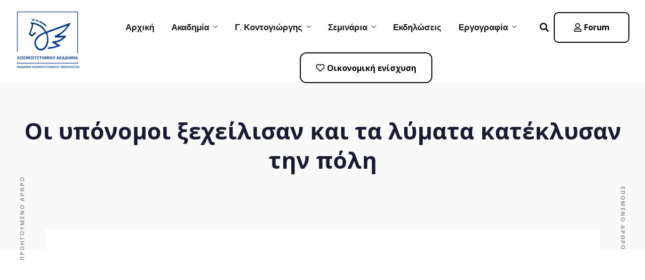

--- FILE ---
content_type: text/html; charset=UTF-8
request_url: https://cosmosysteme.com/%CE%BF%CE%B9-%CF%85%CF%80%CF%8C%CE%BD%CE%BF%CE%BC%CE%BF%CE%B9-%CE%BE%CE%B5%CF%87%CE%B5%CE%AF%CE%BB%CE%B9%CF%83%CE%B1%CE%BD-%CE%BA%CE%B1%CE%B9-%CF%84%CE%B1-%CE%BB%CF%8D%CE%BC%CE%B1%CF%84%CE%B1-%CE%BA/
body_size: 42708
content:
<!DOCTYPE html>
<html lang="el"  data-menu="leftalign">
<head>

<link rel="profile" href="//gmpg.org/xfn/11" />

 

<style type="text/css">			.heateorSssInstagramBackground{background:radial-gradient(circle at 30% 107%,#fdf497 0,#fdf497 5%,#fd5949 45%,#d6249f 60%,#285aeb 90%)}
											.heateor_sss_horizontal_sharing .heateorSssSharing,.heateor_sss_standard_follow_icons_container .heateorSssSharing{
							color: #fff;
						border-width: 0px;
			border-style: solid;
			border-color: transparent;
		}
				.heateor_sss_horizontal_sharing .heateorSssTCBackground{
			color:#666;
		}
				.heateor_sss_horizontal_sharing .heateorSssSharing:hover,.heateor_sss_standard_follow_icons_container .heateorSssSharing:hover{
						border-color: transparent;
		}
		.heateor_sss_vertical_sharing .heateorSssSharing,.heateor_sss_floating_follow_icons_container .heateorSssSharing{
							color: #fff;
						border-width: 0px;
			border-style: solid;
			border-color: transparent;
		}
				.heateor_sss_vertical_sharing .heateorSssTCBackground{
			color:#666;
		}
				.heateor_sss_vertical_sharing .heateorSssSharing:hover,.heateor_sss_floating_follow_icons_container .heateorSssSharing:hover{
						border-color: transparent;
		}
		
						div.heateor_sss_horizontal_sharing .heateor_sss_square_count{display: block}
				@media screen and (max-width:783px) {.heateor_sss_vertical_sharing{display:none!important}}@media screen and (max-width:783px) {.heateor_sss_floating_follow_icons_container{display:none!important}}div.heateor_sss_sharing_title{text-align:center}ul.heateor_sss_sharing_ul{width:100%;text-align:center;}div.heateor_sss_horizontal_sharing ul.heateor_sss_sharing_ul li{float:none!important;display:inline-block;}</style><meta name='robots' content='index, follow, max-image-preview:large, max-snippet:-1, max-video-preview:-1' />
<meta http-equiv="Content-Type" content="text/html; charset=utf-8" /><meta name="viewport" content="width=device-width, initial-scale=1, maximum-scale=1" /><meta name="format-detection" content="telephone=no">
	<!-- This site is optimized with the Yoast SEO plugin v19.8 - https://yoast.com/wordpress/plugins/seo/ -->
	<title>Οι υπόνομοι ξεχείλισαν και τα λύματα κατέκλυσαν την πόλη - Ακαδημία Κοσμοσυστημικής Γνωσιολογίας</title>
	<link rel="canonical" href="https://cosmosysteme.com/οι-υπόνομοι-ξεχείλισαν-και-τα-λύματα-κ/" />
	<meta property="og:locale" content="el_GR" />
	<meta property="og:type" content="article" />
	<meta property="og:title" content="Οι υπόνομοι ξεχείλισαν και τα λύματα κατέκλυσαν την πόλη - Ακαδημία Κοσμοσυστημικής Γνωσιολογίας" />
	<meta property="og:description" content="Γ. Κοντογιώργης &#8211; Παρέμβαση στο Πρωινό ΑΝΤ1 &#8211; 15.2.2013 by LoMak62 Παρέμβαση του Καθηγητή Πολιτικής Επιστήμης και πρώην πρύτανη του Παντείου Πανεπιστημίου κ. Γιώργου Κοντογιώργη στην εκπομπή &#8220;Πρωινό ΑΝΤ1&#8221;, στις 15.2.2013.&nbsp; &nbsp;&nbsp;&nbsp;&nbsp;&nbsp;&nbsp;&nbsp;&nbsp;&nbsp; &#8220;Για να σωθεί η Ελλάδα στους καιρούς τους [&hellip;]" />
	<meta property="og:url" content="https://cosmosysteme.com/οι-υπόνομοι-ξεχείλισαν-και-τα-λύματα-κ/" />
	<meta property="og:site_name" content="Ακαδημία Κοσμοσυστημικής Γνωσιολογίας" />
	<meta property="article:published_time" content="2013-02-17T19:25:00+00:00" />
	<meta property="article:modified_time" content="2022-05-18T22:56:55+00:00" />
	<meta property="og:image" content="https://cosmosysteme.com/wp-content/uploads/2022/10/akadimia.jpg" />
	<meta property="og:image:width" content="800" />
	<meta property="og:image:height" content="500" />
	<meta property="og:image:type" content="image/jpeg" />
	<meta name="author" content="admin" />
	<meta name="twitter:card" content="summary_large_image" />
	<meta name="twitter:label1" content="Συντάχθηκε από" />
	<meta name="twitter:data1" content="admin" />
	<meta name="twitter:label2" content="Εκτιμώμενος χρόνος ανάγνωσης" />
	<meta name="twitter:data2" content="1 λεπτό" />
	<script type="application/ld+json" class="yoast-schema-graph">{"@context":"https://schema.org","@graph":[{"@type":"WebPage","@id":"https://cosmosysteme.com/%ce%bf%ce%b9-%cf%85%cf%80%cf%8c%ce%bd%ce%bf%ce%bc%ce%bf%ce%b9-%ce%be%ce%b5%cf%87%ce%b5%ce%af%ce%bb%ce%b9%cf%83%ce%b1%ce%bd-%ce%ba%ce%b1%ce%b9-%cf%84%ce%b1-%ce%bb%cf%8d%ce%bc%ce%b1%cf%84%ce%b1-%ce%ba/","url":"https://cosmosysteme.com/%ce%bf%ce%b9-%cf%85%cf%80%cf%8c%ce%bd%ce%bf%ce%bc%ce%bf%ce%b9-%ce%be%ce%b5%cf%87%ce%b5%ce%af%ce%bb%ce%b9%cf%83%ce%b1%ce%bd-%ce%ba%ce%b1%ce%b9-%cf%84%ce%b1-%ce%bb%cf%8d%ce%bc%ce%b1%cf%84%ce%b1-%ce%ba/","name":"Οι υπόνομοι ξεχείλισαν και τα λύματα κατέκλυσαν την πόλη - Ακαδημία Κοσμοσυστημικής Γνωσιολογίας","isPartOf":{"@id":"https://cosmosysteme.com/#website"},"datePublished":"2013-02-17T19:25:00+00:00","dateModified":"2022-05-18T22:56:55+00:00","author":{"@id":"https://cosmosysteme.com/#/schema/person/469ed9f3000c18868bbb9db2faf306bc"},"breadcrumb":{"@id":"https://cosmosysteme.com/%ce%bf%ce%b9-%cf%85%cf%80%cf%8c%ce%bd%ce%bf%ce%bc%ce%bf%ce%b9-%ce%be%ce%b5%cf%87%ce%b5%ce%af%ce%bb%ce%b9%cf%83%ce%b1%ce%bd-%ce%ba%ce%b1%ce%b9-%cf%84%ce%b1-%ce%bb%cf%8d%ce%bc%ce%b1%cf%84%ce%b1-%ce%ba/#breadcrumb"},"inLanguage":"el","potentialAction":[{"@type":"ReadAction","target":["https://cosmosysteme.com/%ce%bf%ce%b9-%cf%85%cf%80%cf%8c%ce%bd%ce%bf%ce%bc%ce%bf%ce%b9-%ce%be%ce%b5%cf%87%ce%b5%ce%af%ce%bb%ce%b9%cf%83%ce%b1%ce%bd-%ce%ba%ce%b1%ce%b9-%cf%84%ce%b1-%ce%bb%cf%8d%ce%bc%ce%b1%cf%84%ce%b1-%ce%ba/"]}]},{"@type":"BreadcrumbList","@id":"https://cosmosysteme.com/%ce%bf%ce%b9-%cf%85%cf%80%cf%8c%ce%bd%ce%bf%ce%bc%ce%bf%ce%b9-%ce%be%ce%b5%cf%87%ce%b5%ce%af%ce%bb%ce%b9%cf%83%ce%b1%ce%bd-%ce%ba%ce%b1%ce%b9-%cf%84%ce%b1-%ce%bb%cf%8d%ce%bc%ce%b1%cf%84%ce%b1-%ce%ba/#breadcrumb","itemListElement":[{"@type":"ListItem","position":1,"name":"Αρχική","item":"https://cosmosysteme.com/"},{"@type":"ListItem","position":2,"name":"Οι υπόνομοι ξεχείλισαν και τα λύματα κατέκλυσαν την πόλη"}]},{"@type":"WebSite","@id":"https://cosmosysteme.com/#website","url":"https://cosmosysteme.com/","name":"Ακαδημία Κοσμοσυστημικής Γνωσιολογίας","description":"","potentialAction":[{"@type":"SearchAction","target":{"@type":"EntryPoint","urlTemplate":"https://cosmosysteme.com/?s={search_term_string}"},"query-input":"required name=search_term_string"}],"inLanguage":"el"},{"@type":"Person","@id":"https://cosmosysteme.com/#/schema/person/469ed9f3000c18868bbb9db2faf306bc","name":"admin","image":{"@type":"ImageObject","inLanguage":"el","@id":"https://cosmosysteme.com/#/schema/person/image/","url":"https://secure.gravatar.com/avatar/c0edf080412493a8d7d0f335c6d7cd8f?s=96&d=mm&r=g","contentUrl":"https://secure.gravatar.com/avatar/c0edf080412493a8d7d0f335c6d7cd8f?s=96&d=mm&r=g","caption":"admin"},"sameAs":["https://cosmosysteme.com"],"url":"https://cosmosysteme.com/author/tasiosboy_bojj92i2/"}]}</script>
	<!-- / Yoast SEO plugin. -->


<link rel="alternate" type="application/rss+xml" title="Ροή RSS &raquo; Ακαδημία Κοσμοσυστημικής Γνωσιολογίας" href="https://cosmosysteme.com/feed/" />
<link rel="alternate" type="application/rss+xml" title="Ροή Σχολίων &raquo; Ακαδημία Κοσμοσυστημικής Γνωσιολογίας" href="https://cosmosysteme.com/comments/feed/" />
<link rel="alternate" type="application/rss+xml" title="Ροή Σχολίων Ακαδημία Κοσμοσυστημικής Γνωσιολογίας &raquo; Οι υπόνομοι ξεχείλισαν και τα λύματα κατέκλυσαν την πόλη" href="https://cosmosysteme.com/%ce%bf%ce%b9-%cf%85%cf%80%cf%8c%ce%bd%ce%bf%ce%bc%ce%bf%ce%b9-%ce%be%ce%b5%cf%87%ce%b5%ce%af%ce%bb%ce%b9%cf%83%ce%b1%ce%bd-%ce%ba%ce%b1%ce%b9-%cf%84%ce%b1-%ce%bb%cf%8d%ce%bc%ce%b1%cf%84%ce%b1-%ce%ba/feed/" />
<script type="text/javascript">
window._wpemojiSettings = {"baseUrl":"https:\/\/s.w.org\/images\/core\/emoji\/14.0.0\/72x72\/","ext":".png","svgUrl":"https:\/\/s.w.org\/images\/core\/emoji\/14.0.0\/svg\/","svgExt":".svg","source":{"concatemoji":"https:\/\/cosmosysteme.com\/wp-includes\/js\/wp-emoji-release.min.js"}};
/*! This file is auto-generated */
!function(e,a,t){var n,r,o,i=a.createElement("canvas"),p=i.getContext&&i.getContext("2d");function s(e,t){var a=String.fromCharCode,e=(p.clearRect(0,0,i.width,i.height),p.fillText(a.apply(this,e),0,0),i.toDataURL());return p.clearRect(0,0,i.width,i.height),p.fillText(a.apply(this,t),0,0),e===i.toDataURL()}function c(e){var t=a.createElement("script");t.src=e,t.defer=t.type="text/javascript",a.getElementsByTagName("head")[0].appendChild(t)}for(o=Array("flag","emoji"),t.supports={everything:!0,everythingExceptFlag:!0},r=0;r<o.length;r++)t.supports[o[r]]=function(e){if(p&&p.fillText)switch(p.textBaseline="top",p.font="600 32px Arial",e){case"flag":return s([127987,65039,8205,9895,65039],[127987,65039,8203,9895,65039])?!1:!s([55356,56826,55356,56819],[55356,56826,8203,55356,56819])&&!s([55356,57332,56128,56423,56128,56418,56128,56421,56128,56430,56128,56423,56128,56447],[55356,57332,8203,56128,56423,8203,56128,56418,8203,56128,56421,8203,56128,56430,8203,56128,56423,8203,56128,56447]);case"emoji":return!s([129777,127995,8205,129778,127999],[129777,127995,8203,129778,127999])}return!1}(o[r]),t.supports.everything=t.supports.everything&&t.supports[o[r]],"flag"!==o[r]&&(t.supports.everythingExceptFlag=t.supports.everythingExceptFlag&&t.supports[o[r]]);t.supports.everythingExceptFlag=t.supports.everythingExceptFlag&&!t.supports.flag,t.DOMReady=!1,t.readyCallback=function(){t.DOMReady=!0},t.supports.everything||(n=function(){t.readyCallback()},a.addEventListener?(a.addEventListener("DOMContentLoaded",n,!1),e.addEventListener("load",n,!1)):(e.attachEvent("onload",n),a.attachEvent("onreadystatechange",function(){"complete"===a.readyState&&t.readyCallback()})),(e=t.source||{}).concatemoji?c(e.concatemoji):e.wpemoji&&e.twemoji&&(c(e.twemoji),c(e.wpemoji)))}(window,document,window._wpemojiSettings);
</script>
<style type="text/css">
img.wp-smiley,
img.emoji {
	display: inline !important;
	border: none !important;
	box-shadow: none !important;
	height: 1em !important;
	width: 1em !important;
	margin: 0 0.07em !important;
	vertical-align: -0.1em !important;
	background: none !important;
	padding: 0 !important;
}
</style>
	<link rel='stylesheet' id='wp-block-library-css' href='https://cosmosysteme.com/wp-includes/css/dist/block-library/style.min.css' type='text/css' media='all' />
<link rel='stylesheet' id='wc-blocks-vendors-style-css' href='https://cosmosysteme.com/wp-content/plugins/woocommerce/packages/woocommerce-blocks/build/wc-blocks-vendors-style.css?ver=5.5.1' type='text/css' media='all' />
<link rel='stylesheet' id='wc-blocks-style-css' href='https://cosmosysteme.com/wp-content/plugins/woocommerce/packages/woocommerce-blocks/build/wc-blocks-style.css?ver=5.5.1' type='text/css' media='all' />
<link rel='stylesheet' id='classic-theme-styles-css' href='https://cosmosysteme.com/wp-includes/css/classic-themes.min.css?ver=1' type='text/css' media='all' />
<style id='global-styles-inline-css' type='text/css'>
body{--wp--preset--color--black: #000000;--wp--preset--color--cyan-bluish-gray: #abb8c3;--wp--preset--color--white: #ffffff;--wp--preset--color--pale-pink: #f78da7;--wp--preset--color--vivid-red: #cf2e2e;--wp--preset--color--luminous-vivid-orange: #ff6900;--wp--preset--color--luminous-vivid-amber: #fcb900;--wp--preset--color--light-green-cyan: #7bdcb5;--wp--preset--color--vivid-green-cyan: #00d084;--wp--preset--color--pale-cyan-blue: #8ed1fc;--wp--preset--color--vivid-cyan-blue: #0693e3;--wp--preset--color--vivid-purple: #9b51e0;--wp--preset--gradient--vivid-cyan-blue-to-vivid-purple: linear-gradient(135deg,rgba(6,147,227,1) 0%,rgb(155,81,224) 100%);--wp--preset--gradient--light-green-cyan-to-vivid-green-cyan: linear-gradient(135deg,rgb(122,220,180) 0%,rgb(0,208,130) 100%);--wp--preset--gradient--luminous-vivid-amber-to-luminous-vivid-orange: linear-gradient(135deg,rgba(252,185,0,1) 0%,rgba(255,105,0,1) 100%);--wp--preset--gradient--luminous-vivid-orange-to-vivid-red: linear-gradient(135deg,rgba(255,105,0,1) 0%,rgb(207,46,46) 100%);--wp--preset--gradient--very-light-gray-to-cyan-bluish-gray: linear-gradient(135deg,rgb(238,238,238) 0%,rgb(169,184,195) 100%);--wp--preset--gradient--cool-to-warm-spectrum: linear-gradient(135deg,rgb(74,234,220) 0%,rgb(151,120,209) 20%,rgb(207,42,186) 40%,rgb(238,44,130) 60%,rgb(251,105,98) 80%,rgb(254,248,76) 100%);--wp--preset--gradient--blush-light-purple: linear-gradient(135deg,rgb(255,206,236) 0%,rgb(152,150,240) 100%);--wp--preset--gradient--blush-bordeaux: linear-gradient(135deg,rgb(254,205,165) 0%,rgb(254,45,45) 50%,rgb(107,0,62) 100%);--wp--preset--gradient--luminous-dusk: linear-gradient(135deg,rgb(255,203,112) 0%,rgb(199,81,192) 50%,rgb(65,88,208) 100%);--wp--preset--gradient--pale-ocean: linear-gradient(135deg,rgb(255,245,203) 0%,rgb(182,227,212) 50%,rgb(51,167,181) 100%);--wp--preset--gradient--electric-grass: linear-gradient(135deg,rgb(202,248,128) 0%,rgb(113,206,126) 100%);--wp--preset--gradient--midnight: linear-gradient(135deg,rgb(2,3,129) 0%,rgb(40,116,252) 100%);--wp--preset--duotone--dark-grayscale: url('#wp-duotone-dark-grayscale');--wp--preset--duotone--grayscale: url('#wp-duotone-grayscale');--wp--preset--duotone--purple-yellow: url('#wp-duotone-purple-yellow');--wp--preset--duotone--blue-red: url('#wp-duotone-blue-red');--wp--preset--duotone--midnight: url('#wp-duotone-midnight');--wp--preset--duotone--magenta-yellow: url('#wp-duotone-magenta-yellow');--wp--preset--duotone--purple-green: url('#wp-duotone-purple-green');--wp--preset--duotone--blue-orange: url('#wp-duotone-blue-orange');--wp--preset--font-size--small: 13px;--wp--preset--font-size--medium: 20px;--wp--preset--font-size--large: 36px;--wp--preset--font-size--x-large: 42px;--wp--preset--spacing--20: 0.44rem;--wp--preset--spacing--30: 0.67rem;--wp--preset--spacing--40: 1rem;--wp--preset--spacing--50: 1.5rem;--wp--preset--spacing--60: 2.25rem;--wp--preset--spacing--70: 3.38rem;--wp--preset--spacing--80: 5.06rem;}:where(.is-layout-flex){gap: 0.5em;}body .is-layout-flow > .alignleft{float: left;margin-inline-start: 0;margin-inline-end: 2em;}body .is-layout-flow > .alignright{float: right;margin-inline-start: 2em;margin-inline-end: 0;}body .is-layout-flow > .aligncenter{margin-left: auto !important;margin-right: auto !important;}body .is-layout-constrained > .alignleft{float: left;margin-inline-start: 0;margin-inline-end: 2em;}body .is-layout-constrained > .alignright{float: right;margin-inline-start: 2em;margin-inline-end: 0;}body .is-layout-constrained > .aligncenter{margin-left: auto !important;margin-right: auto !important;}body .is-layout-constrained > :where(:not(.alignleft):not(.alignright):not(.alignfull)){max-width: var(--wp--style--global--content-size);margin-left: auto !important;margin-right: auto !important;}body .is-layout-constrained > .alignwide{max-width: var(--wp--style--global--wide-size);}body .is-layout-flex{display: flex;}body .is-layout-flex{flex-wrap: wrap;align-items: center;}body .is-layout-flex > *{margin: 0;}:where(.wp-block-columns.is-layout-flex){gap: 2em;}.has-black-color{color: var(--wp--preset--color--black) !important;}.has-cyan-bluish-gray-color{color: var(--wp--preset--color--cyan-bluish-gray) !important;}.has-white-color{color: var(--wp--preset--color--white) !important;}.has-pale-pink-color{color: var(--wp--preset--color--pale-pink) !important;}.has-vivid-red-color{color: var(--wp--preset--color--vivid-red) !important;}.has-luminous-vivid-orange-color{color: var(--wp--preset--color--luminous-vivid-orange) !important;}.has-luminous-vivid-amber-color{color: var(--wp--preset--color--luminous-vivid-amber) !important;}.has-light-green-cyan-color{color: var(--wp--preset--color--light-green-cyan) !important;}.has-vivid-green-cyan-color{color: var(--wp--preset--color--vivid-green-cyan) !important;}.has-pale-cyan-blue-color{color: var(--wp--preset--color--pale-cyan-blue) !important;}.has-vivid-cyan-blue-color{color: var(--wp--preset--color--vivid-cyan-blue) !important;}.has-vivid-purple-color{color: var(--wp--preset--color--vivid-purple) !important;}.has-black-background-color{background-color: var(--wp--preset--color--black) !important;}.has-cyan-bluish-gray-background-color{background-color: var(--wp--preset--color--cyan-bluish-gray) !important;}.has-white-background-color{background-color: var(--wp--preset--color--white) !important;}.has-pale-pink-background-color{background-color: var(--wp--preset--color--pale-pink) !important;}.has-vivid-red-background-color{background-color: var(--wp--preset--color--vivid-red) !important;}.has-luminous-vivid-orange-background-color{background-color: var(--wp--preset--color--luminous-vivid-orange) !important;}.has-luminous-vivid-amber-background-color{background-color: var(--wp--preset--color--luminous-vivid-amber) !important;}.has-light-green-cyan-background-color{background-color: var(--wp--preset--color--light-green-cyan) !important;}.has-vivid-green-cyan-background-color{background-color: var(--wp--preset--color--vivid-green-cyan) !important;}.has-pale-cyan-blue-background-color{background-color: var(--wp--preset--color--pale-cyan-blue) !important;}.has-vivid-cyan-blue-background-color{background-color: var(--wp--preset--color--vivid-cyan-blue) !important;}.has-vivid-purple-background-color{background-color: var(--wp--preset--color--vivid-purple) !important;}.has-black-border-color{border-color: var(--wp--preset--color--black) !important;}.has-cyan-bluish-gray-border-color{border-color: var(--wp--preset--color--cyan-bluish-gray) !important;}.has-white-border-color{border-color: var(--wp--preset--color--white) !important;}.has-pale-pink-border-color{border-color: var(--wp--preset--color--pale-pink) !important;}.has-vivid-red-border-color{border-color: var(--wp--preset--color--vivid-red) !important;}.has-luminous-vivid-orange-border-color{border-color: var(--wp--preset--color--luminous-vivid-orange) !important;}.has-luminous-vivid-amber-border-color{border-color: var(--wp--preset--color--luminous-vivid-amber) !important;}.has-light-green-cyan-border-color{border-color: var(--wp--preset--color--light-green-cyan) !important;}.has-vivid-green-cyan-border-color{border-color: var(--wp--preset--color--vivid-green-cyan) !important;}.has-pale-cyan-blue-border-color{border-color: var(--wp--preset--color--pale-cyan-blue) !important;}.has-vivid-cyan-blue-border-color{border-color: var(--wp--preset--color--vivid-cyan-blue) !important;}.has-vivid-purple-border-color{border-color: var(--wp--preset--color--vivid-purple) !important;}.has-vivid-cyan-blue-to-vivid-purple-gradient-background{background: var(--wp--preset--gradient--vivid-cyan-blue-to-vivid-purple) !important;}.has-light-green-cyan-to-vivid-green-cyan-gradient-background{background: var(--wp--preset--gradient--light-green-cyan-to-vivid-green-cyan) !important;}.has-luminous-vivid-amber-to-luminous-vivid-orange-gradient-background{background: var(--wp--preset--gradient--luminous-vivid-amber-to-luminous-vivid-orange) !important;}.has-luminous-vivid-orange-to-vivid-red-gradient-background{background: var(--wp--preset--gradient--luminous-vivid-orange-to-vivid-red) !important;}.has-very-light-gray-to-cyan-bluish-gray-gradient-background{background: var(--wp--preset--gradient--very-light-gray-to-cyan-bluish-gray) !important;}.has-cool-to-warm-spectrum-gradient-background{background: var(--wp--preset--gradient--cool-to-warm-spectrum) !important;}.has-blush-light-purple-gradient-background{background: var(--wp--preset--gradient--blush-light-purple) !important;}.has-blush-bordeaux-gradient-background{background: var(--wp--preset--gradient--blush-bordeaux) !important;}.has-luminous-dusk-gradient-background{background: var(--wp--preset--gradient--luminous-dusk) !important;}.has-pale-ocean-gradient-background{background: var(--wp--preset--gradient--pale-ocean) !important;}.has-electric-grass-gradient-background{background: var(--wp--preset--gradient--electric-grass) !important;}.has-midnight-gradient-background{background: var(--wp--preset--gradient--midnight) !important;}.has-small-font-size{font-size: var(--wp--preset--font-size--small) !important;}.has-medium-font-size{font-size: var(--wp--preset--font-size--medium) !important;}.has-large-font-size{font-size: var(--wp--preset--font-size--large) !important;}.has-x-large-font-size{font-size: var(--wp--preset--font-size--x-large) !important;}
.wp-block-navigation a:where(:not(.wp-element-button)){color: inherit;}
:where(.wp-block-columns.is-layout-flex){gap: 2em;}
.wp-block-pullquote{font-size: 1.5em;line-height: 1.6;}
</style>
<link rel='stylesheet' id='af-fontawesome-css' href='https://cosmosysteme.com/wp-content/plugins/asgaros-forum/libs/fontawesome/css/all.min.css?ver=2.8.0' type='text/css' media='all' />
<link rel='stylesheet' id='af-fontawesome-compat-v4-css' href='https://cosmosysteme.com/wp-content/plugins/asgaros-forum/libs/fontawesome/css/v4-shims.min.css?ver=2.8.0' type='text/css' media='all' />
<link rel='stylesheet' id='af-widgets-css' href='https://cosmosysteme.com/wp-content/plugins/asgaros-forum/skin/widgets.css?ver=2.8.0' type='text/css' media='all' />
<link rel='stylesheet' id='contact-form-7-css' href='https://cosmosysteme.com/wp-content/plugins/contact-form-7/includes/css/styles.css?ver=5.4.2' type='text/css' media='all' />
<link rel='stylesheet' id='rt-tpg-css' href='https://cosmosysteme.com/wp-content/plugins/the-post-grid/assets/css/thepostgrid.css?ver=3.1.4' type='text/css' media='all' />
<link rel='stylesheet' id='woocommerce-layout-css' href='https://cosmosysteme.com/wp-content/plugins/woocommerce/assets/css/woocommerce-layout.css?ver=5.6.0' type='text/css' media='all' />
<link rel='stylesheet' id='woocommerce-smallscreen-css' href='https://cosmosysteme.com/wp-content/plugins/woocommerce/assets/css/woocommerce-smallscreen.css?ver=5.6.0' type='text/css' media='only screen and (max-width: 768px)' />
<link rel='stylesheet' id='woocommerce-general-css' href='https://cosmosysteme.com/wp-content/plugins/woocommerce/assets/css/woocommerce.css?ver=5.6.0' type='text/css' media='all' />
<style id='woocommerce-inline-inline-css' type='text/css'>
.woocommerce form .form-row .required { visibility: visible; }
</style>
<link rel='stylesheet' id='ad2413f3f-css' href='https://cosmosysteme.com/wp-content/uploads/essential-addons-elementor/ad2413f3f.min.css?ver=1768821976' type='text/css' media='all' />
<link rel='stylesheet' id='dashicons-css' href='https://cosmosysteme.com/wp-includes/css/dashicons.min.css' type='text/css' media='all' />
<link rel='stylesheet' id='avante-reset-css-css' href='https://cosmosysteme.com/wp-content/themes/avante/css/core/reset.css' type='text/css' media='all' />
<link rel='stylesheet' id='avante-wordpress-css-css' href='https://cosmosysteme.com/wp-content/themes/avante/css/core/wordpress.css' type='text/css' media='all' />
<link rel='stylesheet' id='avante-screen-css' href='https://cosmosysteme.com/wp-content/themes/avante/css/core/screen.css' type='text/css' media='all' />
<style id='avante-screen-inline-css' type='text/css'>

                	@font-face {
	                	font-family: "GlacialIndifference-Regular";
	                	src: url(https://cosmosysteme.com/wp-content/themes/avante/fonts/GlacialIndifference-Regular.woff) format("woff");
	                	font-weight: 400;
						font-style: normal;
	                }
                
                	@font-face {
	                	font-family: "GlacialIndifference-Bold";
	                	src: url(https://cosmosysteme.com/wp-content/themes/avante/fonts/GlacialIndifference-Bold.woff) format("woff");
	                	font-weight: 700;
						font-style: normal;
	                }
                
</style>
<link rel='stylesheet' id='modulobox-css' href='https://cosmosysteme.com/wp-content/themes/avante/css/modulobox.css' type='text/css' media='all' />
<link rel='stylesheet' id='avante-left-align-menu-css' href='https://cosmosysteme.com/wp-content/themes/avante/css/menus/left-align-menu.css' type='text/css' media='all' />
<link rel='stylesheet' id='themify-icons-css' href='https://cosmosysteme.com/wp-content/themes/avante/css/themify-icons.css' type='text/css' media='all' />
<link rel='stylesheet' id='tooltipster-css' href='https://cosmosysteme.com/wp-content/themes/avante/css/tooltipster.css' type='text/css' media='all' />
<link rel='stylesheet' id='heateor_sss_frontend_css-css' href='https://cosmosysteme.com/wp-content/plugins/sassy-social-share/public/css/sassy-social-share-public.css?ver=3.3.23' type='text/css' media='all' />
<link rel='stylesheet' id='heateor_sss_sharing_default_svg-css' href='https://cosmosysteme.com/wp-content/plugins/sassy-social-share/admin/css/sassy-social-share-svg.css?ver=3.3.23' type='text/css' media='all' />
<link rel='stylesheet' id='avante-script-responsive-css-css' href='https://cosmosysteme.com/wp-content/themes/avante/css/core/responsive.css' type='text/css' media='all' />
<link rel='stylesheet' id='kirki-styles-global-css' href='https://cosmosysteme.com/wp-content/themes/avante/modules/kirki/assets/css/kirki-styles.css?ver=3.0.21' type='text/css' media='all' />
<style id='kirki-styles-global-inline-css' type='text/css'>
#right-click-content{background:rgba(0, 0, 0, 0.5);color:#ffffff;}body, input[type=text], input[type=password], input[type=email], input[type=url], input[type=date], input[type=tel], input.wpcf7-text, .woocommerce table.cart td.actions .coupon .input-text, .woocommerce-page table.cart td.actions .coupon .input-text, .woocommerce #content table.cart td.actions .coupon .input-text, .woocommerce-page #content table.cart td.actions .coupon .input-text, select, textarea, .ui-widget input, .ui-widget select, .ui-widget textarea, .ui-widget button, .ui-widget label, .ui-widget-header, .zm_alr_ul_container{font-family:Open Sans;font-size:16px;font-weight:400;letter-spacing:0px;line-height:1.8;text-transform:none;}h1, h2, h3, h4, h5, h6, h7, .post_quote_title, strong[itemprop="author"], #page-content-wrapper .posts.blog li a, .page-content-wrapper .posts.blog li a, #filter_selected, blockquote, .sidebar-widget li.widget_products, #footer ul.sidebar-widget li ul.posts.blog li a, .woocommerce-page table.cart th, table.shop_table thead tr th, .testimonial_slider_content, .pagination, .pagination-detail{font-family:Open Sans;font-weight:700;letter-spacing:0px;line-height:1.6;text-transform:none;}h1{font-size:32px;}h2{font-size:28px;}h3{font-size:24px;}h4{font-size:22px;}h5{font-size:20px;}h6{font-size:18px;}body, #wrapper, #page-content-wrapper.fixed, #gallery_lightbox h2, .slider_wrapper .gallery_image_caption h2, #body_loading_screen, h3#reply-title span, .overlay_gallery_wrapper, .pagination a, .pagination span, #captcha-wrap .text-box input, .flex-direction-nav a, .blog_promo_title h6, #supersized li, #horizontal_gallery_wrapper .image_caption, body.password-protected #page-content-wrapper .inner .inner-wrapper .sidebar-content, body .ui-dialog[aria-describedby="ajax-login-register-login-dialog"], body .ui-dialog[aria-describedby="ajax-login-register-dialog"], #single-course-meta{background-color:#ffffff;}body, .pagination a, #gallery_lightbox h2, .slider_wrapper .gallery_image_caption h2, .post_info a, #page-content-wrapper.split #copyright, .page-content-wrapper.split #copyright, .ui-state-default a, .ui-state-default a:link, .ui-state-default a:visited, .woocommerce-MyAccount-navigation ul a, .woocommerce #page-content-wrapper div.product p.price, .woocommerce-page #page-content-wrapper div.product p.price{color:#000000;}::selection, .verline{background-color:#000000;}::-webkit-input-placeholder{color:#000000;}::-moz-placeholder{color:#000000;}:-ms-input-placeholder{color:#000000;}a, .gallery_proof_filter ul li a, #page-content-wrapper .sidebar .content .sidebar-widget li.widget_rss ul li cite, #footer-wrapper ul.sidebar-widget li.widget_rss ul li cite{color:#000000;}.flex-control-paging li a.flex-active, .post-attribute a:before, #menu-wrapper .nav ul li a:before, #menu-wrapper div .nav li > a:before, .post-attribute a:before{background-color:#000000;}.flex-control-paging li a.flex-active, .image_boxed_wrapper:hover, .gallery_proof_filter ul li a.active, .gallery_proof_filter ul li a:hover{border-color:#000000;}a:hover, a:active, .post_info_comment a i, #commentform .required, #page-content-wrapper .sidebar .content .sidebar-widget li.widget_rss ul li .rss-date, #footer-wrapper ul.sidebar-widget li.widget_rss ul li .rss-date{color:#095394;}input[type=button]:hover, input[type=submit]:hover, a.button:hover, .button:hover, .button.submit, a.button.white:hover, .button.white:hover, a.button.white:active, .button.white:active, #menu-wrapper .nav ul li a:hover:before, #menu-wrapper div .nav li > a:hover:before, .post-attribute a:hover:before{background-color:#095394;}input[type=button]:hover, input[type=submit]:hover, a.button:hover, .button:hover, .button.submit, a.button.white:hover, .button.white:hover, a.button.white:active, .button.white:active, .sidebar-widget li.widget_recent_comments ul li.recentcomments a:hover{border-color:#095394;}h1, h2, h3, h4, h5, h6, h7, pre, code, tt, blockquote, .post-header h5 a, .post-header h3 a, .post-header.grid h6 a, .post-header.fullwidth h4 a, .post-header h5 a, blockquote, .site_loading_logo_item i, .ppb_subtitle, .woocommerce .woocommerce-ordering select, .woocommerce #page-content-wrapper a.button, .woocommerce.columns-4 ul.products li.product a.add_to_cart_button, .woocommerce.columns-4 ul.products li.product a.add_to_cart_button:hover, .ui-accordion .ui-accordion-header a, .tabs .ui-state-active a, .post-header h5 a, .post-header h6 a, .flex-direction-nav a:before, .social_share_button_wrapper .social_post_view .view_number, .social_share_button_wrapper .social_post_share_count .share_number, .portfolio_post_previous a, .portfolio_post_next a, #filter_selected, #autocomplete li strong, .themelink, body .ui-dialog[aria-describedby="ajax-login-register-login-dialog"] .ui-dialog-titlebar .ui-dialog-title, body .ui-dialog[aria-describedby="ajax-login-register-dialog"] .ui-dialog-titlebar .ui-dialog-title{color:#000000;}body.page.page-template-gallery-archive-split-screen-php #fp-nav li .active span, body.tax-gallerycat #fp-nav li .active span, body.page.page-template-portfolio-fullscreen-split-screen-php #fp-nav li .active span, body.page.tax-portfolioset #fp-nav li .active span, body.page.page-template-gallery-archive-split-screen-php #fp-nav ul li a span, body.tax-gallerycat #fp-nav ul li a span, body.page.page-template-portfolio-fullscreen-split-screen-php #fp-nav ul li a span, body.page.tax-portfolioset #fp-nav ul li a span{background-color:#000000;}hr, .post.type-post, .comment .right, .widget_tag_cloud div a, .meta-tags a, .tag_cloud a, #footer, #post_more_wrapper, #page-content-wrapper .inner .sidebar-content, #page-content-wrapper .inner .sidebar-content.left-sidebar, .ajax_close, .ajax_next, .ajax_prev, .portfolio_next, .portfolio_prev, .portfolio_next_prev_wrapper.video .portfolio_prev, .portfolio_next_prev_wrapper.video .portfolio_next, .separated, .blog_next_prev_wrapper, #post_more_wrapper h5, #ajax_portfolio_wrapper.hidding, #ajax_portfolio_wrapper.visible, .tabs.vertical .ui-tabs-panel, .ui-tabs.vertical.right .ui-tabs-nav li, .woocommerce div.product .woocommerce-tabs ul.tabs li, .woocommerce #content div.product .woocommerce-tabs ul.tabs li, .woocommerce-page div.product .woocommerce-tabs ul.tabs li, .woocommerce-page #content div.product .woocommerce-tabs ul.tabs li, .woocommerce div.product .woocommerce-tabs .panel, .woocommerce-page div.product .woocommerce-tabs .panel, .woocommerce #content div.product .woocommerce-tabs .panel, .woocommerce-page #content div.product .woocommerce-tabs .panel, .woocommerce table.shop_table, .woocommerce-page table.shop_table, .woocommerce .cart-collaterals .cart_totals, .woocommerce-page .cart-collaterals .cart_totals, .woocommerce .cart-collaterals .shipping_calculator, .woocommerce-page .cart-collaterals .shipping_calculator, .woocommerce .cart-collaterals .cart_totals tr td, .woocommerce .cart-collaterals .cart_totals tr th, .woocommerce-page .cart-collaterals .cart_totals tr td, .woocommerce-page .cart-collaterals .cart_totals tr th, table tr th, table tr td, .woocommerce #payment, .woocommerce-page #payment, .woocommerce #payment ul.payment_methods li, .woocommerce-page #payment ul.payment_methods li, .woocommerce #payment div.form-row, .woocommerce-page #payment div.form-row, .ui-tabs li:first-child, .ui-tabs .ui-tabs-nav li, .ui-tabs.vertical .ui-tabs-nav li, .ui-tabs.vertical.right .ui-tabs-nav li.ui-state-active, .ui-tabs.vertical .ui-tabs-nav li:last-child, #page-content-wrapper .inner .sidebar-wrapper ul.sidebar-widget li.widget_nav_menu ul.menu li.current-menu-item a, .page-content-wrapper .inner .sidebar-wrapper ul.sidebar-widget li.widget_nav_menu ul.menu li.current-menu-item a, .ui-accordion .ui-accordion-header, .ui-accordion .ui-accordion-content, #page-content-wrapper .sidebar .content .sidebar-widget li h2.widgettitle:before, h2.widgettitle:before, #autocomplete, .ppb_blog_minimal .one-third_bg, .tabs .ui-tabs-panel, .ui-tabs .ui-tabs-nav li, .ui-tabs li:first-child, .ui-tabs.vertical .ui-tabs-nav li:last-child, .woocommerce .woocommerce-ordering select, .woocommerce div.product .woocommerce-tabs ul.tabs li.active, .woocommerce-page div.product .woocommerce-tabs ul.tabs li.active, .woocommerce #content div.product .woocommerce-tabs ul.tabs li.active, .woocommerce-page #content div.product .woocommerce-tabs ul.tabs li.active, .woocommerce-page table.cart th, table.shop_table thead tr th, hr.title_break, .overlay_gallery_border, #page-content-wrapper.split #copyright, .page-content-wrapper.split #copyright, .post.type-post, .events.type-events, h5.event_title, .post-header h5.event_title, .client_archive_wrapper, #page-content-wrapper .sidebar .content .sidebar-widget li.widget, .page-content-wrapper .sidebar .content .sidebar-widget li.widget, hr.title_break.bold, blockquote, .social_share_button_wrapper, .social_share_button_wrapper, body:not(.single) .post-wrapper, .theme-border, #about-the-author, .related.products, .woocommerce div.product div.summary .product_meta, #single-course-meta ul.single-course-meta-data li.single-course-meta-data-separator, body .course-curriculum ul.curriculum-sections .section-header, .course-reviews-list li, .course-reviews-list-shortcode li, .wp-block-table, .wp-block-table td, .wp-block-table th, .wp-block-table.is-style-stripes td, .wp-block-table.is-style-stripes th, table, .widget_categories ul > li, .widget_pages ul > li, .widget_archive ul > li, #page-content-wrapper .sidebar .content .sidebar-widget li h2.widgettitle:before, h2.widgettitle:before, #page-content-wrapper .sidebar .content .sidebar-widget li h2.widgettitle:after, h2.widgettitle:after{border-color:#D8D8D8;}input[type=text], input[type=password], input[type=email], input[type=url], input[type=tel], input[type=date], textarea{-webkit-border-radius:5px;-moz-border-radius:5px;border-radius:5px;}input[type=submit], input[type=button], a.button, .button, .woocommerce .page_slider a.button, a.button.fullwidth, .woocommerce-page div.product form.cart .button, .woocommerce #respond input#submit.alt, .woocommerce a.button.alt, .woocommerce button.button.alt, .woocommerce input.button.alt, body .ui-dialog[aria-describedby="ajax-login-register-login-dialog"] .form-wrapper input[type="submit"], body .ui-dialog[aria-describedby="ajax-login-register-dialog"] .form-wrapper input[type="submit"], .select2-container--default .select2-selection--single{font-family:Roboto;font-size:16px;font-weight:400;line-height:1.7;text-transform:none;}input[type=text], input[type=password], input[type=email], input[type=url], input[type=tel], input[type=date], textarea, .widget_search form{background-color:#ffffff;}input[type=text], input[type=password], input[type=email], input[type=url], input[type=tel], input[type=date], textarea.widget_search input.search-field{color:#000000;}input[type=text], input[type=password], input[type=email], input[type=url], input[type=tel], input[type=date], textarea, .select2-container--default .select2-selection--single, .select2-dropdown, .widget_search form{border-color:#d8d8d8;}input[type=text]:focus, input[type=password]:focus, input[type=email]:focus, input[type=url]:focus, input[type=date]:focus, textarea:focus, .widget_search form.focus{border-color:#000000;}.input-effect ~ .focus-border{background-color:#000000;}input[type=submit], input[type=button], a.button, .button, .woocommerce .page_slider a.button, a.button.fullwidth, .woocommerce-page div.product form.cart .button, .woocommerce #respond input#submit.alt, .woocommerce a.button.alt, .woocommerce button.button.alt, .woocommerce input.button.alt, body .ui-dialog[aria-describedby="ajax-login-register-login-dialog"] .form-wrapper input[type="submit"], body .ui-dialog[aria-describedby="ajax-login-register-dialog"] .form-wrapper input[type="submit"], body.learnpress-page #page-content-wrapper .order-recover .lp-button, .learnpress-page #learn-press-profile-basic-information button, body #page-content-wrapper p#lp-avatar-actions button, .learnpress-page #profile-content-settings form button[type=submit], button, .woocommerce #respond input#submit{font-family:Cabin;font-size:14px;font-weight:700;letter-spacing:0px;line-height:1.8;text-transform:none;}input[type=submit], input[type=button], a.button, .button, .woocommerce .page_slider a.button, a.button.fullwidth, .woocommerce-page div.product form.cart .button, .woocommerce #respond input#submit.alt, .woocommerce a.button.alt, .woocommerce button.button.alt, .woocommerce input.button.alt, body .ui-dialog[aria-describedby="ajax-login-register-login-dialog"] .form-wrapper input[type="submit"], body .ui-dialog[aria-describedby="ajax-login-register-dialog"] .form-wrapper input[type="submit"], a#go-to-top, .pagination span, .widget_tag_cloud div a, .pagination a, .pagination span, body.learnpress-page #page-content-wrapper .order-recover .lp-button, .learnpress-page #learn-press-profile-basic-information button, body #page-content-wrapper p#lp-avatar-actions button, .learnpress-page #profile-content-settings form button[type=submit], .learnpress-page #page-content-wrapper .lp-button, button, .woocommerce #respond input#submit{-webkit-border-radius:5px;-moz-border-radius:5px;border-radius:5px;}input[type=submit], input[type=button], a.button, .button, .pagination span, .pagination a:hover, .woocommerce .footer-main-container .button, .woocommerce .footer-main-container .button:hover, .woocommerce-page div.product form.cart .button, .woocommerce #respond input#submit.alt, .woocommerce a.button.alt, .woocommerce button.button.alt, .woocommerce input.button.alt, .post-type-icon, .filter li a:hover, .filter li a.active, #portfolio_wall_filters li a.active, #portfolio_wall_filters li a:hover, .comment_box, .one-half.gallery2 .portfolio_type_wrapper, .one-third.gallery3 .portfolio_type_wrapper, .one_fourth.gallery4 .portfolio_type_wrapper, .one_fifth.gallery5 .portfolio_type_wrapper, .portfolio_type_wrapper, .widget_tag_cloud div a:hover, .ui-accordion .ui-accordion-header .ui-icon, .mobile-menu-wrapper #mobile-menu-close.button, .mobile-menu-wrapper #btn-close-mobile-menu, body .ui-dialog[aria-describedby="ajax-login-register-login-dialog"] .form-wrapper input[type="submit"], body .ui-dialog[aria-describedby="ajax-login-register-dialog"] .form-wrapper input[type="submit"], .learnpress-page #page-content-wrapper .lp-button, .learnpress-page #learn-press-profile-basic-information button, .learnpress-page #profile-content-settings form button[type=submit], button, .widget_search input#searchsubmit:hover, #wp-calendar caption, #wp-calendar thead th, #page-content-wrapper .sidebar .content .sidebar-widget li.widget_categories .cat-count, .widget_categories .cat-count, #page-content-wrapper .sidebar .content .sidebar-widget li.widget_archive .archive-count, .widget_archive .archive-count, .woocommerce #respond input#submit{background-color:#1e73be;}.pagination span, .pagination a:hover, .button.ghost, .button.ghost:hover, .button.ghost:active, blockquote:after, .woocommerce-MyAccount-navigation ul li.is-active, body .ui-dialog[aria-describedby="ajax-login-register-login-dialog"] .form-wrapper input[type="submit"], body .ui-dialog[aria-describedby="ajax-login-register-dialog"] .form-wrapper input[type="submit"], .learnpress-page #page-content-wrapper .lp-button, .learnpress-page #learn-press-profile-basic-information button, .learnpress-page #profile-content-settings form button[type=submit], .widget_search input#searchsubmit:hover{border-color:#1e73be;}.comment_box:before, .comment_box:after{border-top-color:#1e73be;}.button.ghost, .button.ghost:hover, .button.ghost:active, .infinite_load_more, blockquote:before, .woocommerce-MyAccount-navigation ul li.is-active a, body .ui-dialog[aria-describedby="ajax-login-register-login-dialog"] .form-wrapper input[type="submit"], body .ui-dialog[aria-describedby="ajax-login-register-dialog"] .form-wrapper input[type="submit"], #page-content-wrapper .inner .sidebar-wrapper .sidebar-widget li.widget_recent_comments ul li.recentcomments a:not(.url){color:#1e73be;}input[type=submit], input[type=button], a.button, .button, .pagination a:hover, .woocommerce .footer-main-container .button , .woocommerce .footer-main-container .button:hover, .woocommerce-page div.product form.cart .button, .woocommerce #respond input#submit.alt, .woocommerce a.button.alt, .woocommerce button.button.alt, .woocommerce input.button.alt, .post-type-icon, .filter li a:hover, .filter li a.active, #portfolio_wall_filters li a.active, #portfolio_wall_filters li a:hover, .comment_box, .one-half.gallery2 .portfolio_type_wrapper, .one-third.gallery3 .portfolio_type_wrapper, .one_fourth.gallery4 .portfolio_type_wrapper, .one_fifth.gallery5 .portfolio_type_wrapper, .portfolio_type_wrapper, .widget_tag_cloud div a:hover, .ui-accordion .ui-accordion-header .ui-icon, .mobile-menu-wrapper #mobile-menu-close.button, #go-to-top, body .ui-dialog[aria-describedby="ajax-login-register-login-dialog"] .form-wrapper input[type="submit"], body .ui-dialog[aria-describedby="ajax-login-register-dialog"] .form-wrapper input[type="submit"],.pagination span.current, .mobile-menu-wrapper #btn-close-mobile-menu, body.learnpress-page #page-content-wrapper .lp-button, .learnpress-page #learn-press-profile-basic-information button, .learnpress-page #profile-content-settings form button[type=submit], button, .widget_search input#searchsubmit:hover, #wp-calendar caption, #wp-calendar thead th, #page-content-wrapper .sidebar .content .sidebar-widget li.widget_categories .cat-count, .widget_categories .cat-count, #page-content-wrapper .sidebar .content .sidebar-widget li.widget_archive .archive-count, .widget_archive .archive-count, .woocommerce #respond input#submit{color:#ffffff;}input[type=submit], input[type=button], a.button, .button, .pagination a:hover, .woocommerce .footer-main-container .button , .woocommerce .footer-main-container .button:hover, .woocommerce-page div.product form.cart .button, .woocommerce #respond input#submit.alt, .woocommerce a.button.alt, .woocommerce button.button.alt, .woocommerce input.button.alt, .infinite_load_more, .widget_tag_cloud div a:hover, .mobile-menu-wrapper #btn-close-mobile-menu, .mobile-menu-wrapper #mobile-menu-close.button, body .ui-dialog[aria-describedby="ajax-login-register-login-dialog"] .form-wrapper input[type="submit"], body .ui-dialog[aria-describedby="ajax-login-register-dialog"] .form-wrapper input[type="submit"], .learnpress-page #learn-press-profile-basic-information button, .learnpress-page #profile-content-settings form button[type=submit], button, .woocommerce #respond input#submit{border-color:#1e73be;}#wp-calendar tbody td#today{border-bottom-color:#1e73be;}input[type=button]:hover, input[type=submit]:hover, a.button:hover, .button:hover, .button.submit, a.button.white:hover, .button.white:hover, a.button.white:active, .button.white:active, .black_bg input[type=submit], .learnpress-page #page-content-wrapper .lp-button:hover, .learnpress-page #learn-press-profile-basic-information button:hover, .learnpress-page #profile-content-settings form button[type=submit]:hover, .woocommerce #respond input#submit:hover{background-color:#ffffff;}input[type=button]:hover, input[type=submit]:hover, a.button:hover, .button:hover, .button.submit, a.button.white:hover, .button.white:hover, a.button.white:active, .button.white:active, .black_bg input[type=submit], body.learnpress-page #page-content-wrapper .lp-button:hover, .learnpress-page #learn-press-profile-basic-information button:hover, .learnpress-page #profile-content-settings form button[type=submit]:hover, button:hover, .woocommerce #respond input#submit:hover{color:#1e73be;}input[type=button]:hover, input[type=submit]:hover, a.button:hover, .button:hover, .button.submit, a.button.white:hover, .button.white:hover, a.button.white:active, .button.white:active, .black_bg input[type=submit], .learnpress-page #learn-press-profile-basic-information button:hover, .learnpress-page #profile-content-settings form button[type=submit]:hover, button:hover, .woocommerce #respond input#submit:hover{border-color:#1e73be;}.frame_top, .frame_bottom, .frame_left, .frame_right{background:#000000;}#menu-wrapper .nav ul li a, #menu-wrapper div .nav li > a, .menu-client-wrapper{font-family:Open Sans;font-size:16px;font-weight:700;letter-spacing:0px;line-height:1.7;text-transform:none;}#menu-wrapper .nav ul li, #menu-wrapper div .nav li, html[data-menu=center-menu-logo] #logo-right-wrapper{padding-top:28px;padding-bottom:28px;}.top-menu-bar, html{background-color:#ffffff;}#menu-wrapper .nav ul li a, #menu-wrapper div .nav li > a, #mobile-nav-icon, #logo-wrapper .social-profile-wrapper ul li a, .menu-cart-wrapper a{color:#000000;}#mobile-nav-icon{border-color:#000000;}#menu-wrapper .nav ul li a.hover, #menu-wrapper .nav ul li a:hover, #menu-wrapper div .nav li a.hover, #menu-wrapper div .nav li a:hover, .menu-cart-wrapper a:hover, #page_share:hover, #logo-wrapper .social-profile-wrapper ul li a:hover{color:#1e73be;}#menu-wrapper .nav ul li a:before, #menu-wrapper div .nav li > a:before{background-color:#1e73be;}#menu-wrapper div .nav > li.current-menu-item > a, #menu-wrapper div .nav > li.current-menu-parent > a, #menu-wrapper div .nav > li.current-menu-ancestor > a, #menu-wrapper div .nav li ul:not(.sub-menu) li.current-menu-item a, #menu-wrapper div .nav li.current-menu-parent ul li.current-menu-item a, #logo-wrapper .social-profile-wrapper ul li a:active{color:#155d9d;}.top-menu-bar, #nav-wrapper{border-color:#ffffff;}.menu-cart-wrapper .cart-counter{background-color:#57B957;color:#ffffff;}#menu-wrapper .nav ul li ul li a, #menu-wrapper div .nav li ul li a, #menu-wrapper div .nav li.current-menu-parent ul li a{font-family:Cabin;font-size:14px;font-weight:700;letter-spacing:0px;text-transform:none;}#menu-wrapper .nav ul li ul li a, #menu-wrapper div .nav li ul li a, #menu-wrapper div .nav li.current-menu-parent ul li a, #menu-wrapper div .nav li.current-menu-parent ul li.current-menu-item a, #menu-wrapper .nav ul li.megamenu ul li ul li a, #menu-wrapper div .nav li.megamenu ul li ul li a{color:#000000;}#menu-wrapper .nav ul li ul li a:hover, #menu-wrapper div .nav li ul li a:hover, #menu-wrapper div .nav li.current-menu-parent ul li a:hover, #menu-wrapper .nav ul li.megamenu ul li ul li a:hover, #menu-wrapper div .nav li.megamenu ul li ul li a:hover, #menu-wrapper .nav ul li.megamenu ul li ul li a:active, #menu-wrapper div .nav li.megamenu ul li ul li a:active, #menu-wrapper div .nav li.current-menu-parent ul li.current-menu-item a:hover{color:#1e73be;}#menu-wrapper .nav ul li ul li a:before, #menu-wrapper div .nav li ul li > a:before, #wrapper.transparent .top-menu-bar:not(.scroll) #menu-wrapper div .nav ul li ul li a:before{background-color:#1e73be;}#menu-wrapper .nav ul li ul, #menu-wrapper div .nav li ul{background:#ffffff;border-color:#ffffff;}#menu-wrapper div .nav li.megamenu ul li > a, #menu-wrapper div .nav li.megamenu ul li > a:hover, #menu-wrapper div .nav li.megamenu ul li > a:active, #menu-wrapper div .nav li.megamenu ul li.current-menu-item > a{color:#181B31;}#menu-wrapper div .nav li.megamenu ul li{border-color:#D8D8D8;}.above-top-menu-bar{background:#ffffff;}#top-menu li a, .top-contact-info, .top-contact-info i, .top-contact-info a, .top-contact-info a:hover, .top-contact-info a:active{color:#181B31;}.mobile-main-nav li a, #side-sub-menu li a{font-family:Cabin;font-size:20px;font-weight:700;letter-spacing:0px;line-height:2;text-transform:none;}#side-sub-menu li a{font-family:Cabin;font-size:20px;font-weight:700;letter-spacing:0px;line-height:2;text-transform:none;}.mobile-menu-wrapper{background-color:#ffffff;}.mobile-main-nav li a, #side-sub-menu li a, .mobile-menu-wrapper .sidebar-wrapper a, .mobile-menu-wrapper .sidebar-wrapper, #btn-close-mobile-menu i, .mobile-menu-wrapper .social-profile-wrapper ul li a, .fullmenu_content #copyright, .mobile-menu-wrapper .sidebar-wrapper h2.widgettitle{color:#181B31;}.mobile-main-nav li a:hover, .mobile-main-nav li a:active, #side-sub-menu li a:hover, #side-sub-menu li a:active, .mobile-menu-wrapper .social-profile-wrapper ul li a:hover{color:#1e73be;}#page-header.hasbg{height:510px;}#page-header{background-color:#f9f9f9;padding-top:60px;padding-bottom:60px;margin-bottom:60px;}#page-header .page-title-wrapper .page-title-inner{text-align:center;}#page-header h1{font-family:Cabin;font-size:45px;font-weight:600;letter-spacing:0px;line-height:1.2;text-transform:none;color:#181b31;}.page-tagline, .post-detail.single-post{font-family:Roboto;font-size:14px;font-weight:500;text-transform:none;color:#7e8090;}#page-content-wrapper .sidebar .content .sidebar-widget li h2.widgettitle, h2.widgettitle, h5.widgettitle{font-family:Cabin;font-size:18px;font-weight:700;letter-spacing:0px;text-transform:none;color:#000000;border-color:#000000;}#page-content-wrapper .inner .sidebar-wrapper .sidebar .content, .page-content-wrapper .inner .sidebar-wrapper .sidebar .content{color:#000000;}#page-content-wrapper .inner .sidebar-wrapper a:not(.button), .page-content-wrapper .inner .sidebar-wrapper a:not(.button){color:#000000;}.widget_nav_menu ul > li.menu-item-has-children > a:after{border-color:#000000;}#page-content-wrapper .inner .sidebar-wrapper a:hover:not(.button), #page-content-wrapper .inner .sidebar-wrapper a:active:not(.button), .page-content-wrapper .inner .sidebar-wrapper a:hover:not(.button), .page-content-wrapper .inner .sidebar-wrapper a:active:not(.button){color:#57B957;}#footer{font-size:15px;}.footer-main-container-wrapper{font-size:13px;}.footer-main-container, #footer{background-color:#ffffff;}#footer, #copyright, #footer-menu li a, #footer-menu li a:hover, #footer-menu li a:active, #footer input[type=text], #footer input[type=password], #footer input[type=email], #footer input[type=url], #footer input[type=tel], #footer input[type=date], #footer textarea, #footer blockquote{color:#7E8090;}#copyright a, #copyright a:active, #footer a, #footer a:active#footer_photostream a{color:#181B31;}#footer .sidebar-widget li h2.widgettitle{border-color:#181B31;color:#181B31;}#copyright a:hover, #footer a:hover, .social-profile-wrapper ul li a:hover, #footer a:hover, #footer_photostream a:hover{color:#57B957;}#footer table tr td, #footer .widget_tag_cloud div a{border-color:#D8D8D8;}#footer table tbody tr:nth-child(even){background:#D8D8D8;}.footer-main-container{background-color:#ffffff;}.footer-main-container, #copyright{color:#181B31;}.footer-main-container a, #copyright a, #footer-menu li a{color:#181B31;}.footer-main-container a:hover, #copyright a:hover, #footer-menu li a:hover{color:#57B957;}.footer-main-container-wrapper, .footer-main-container{border-color:#D8D8D8;}.footer-main-container-wrapper .social-profile-wrapper ul li a{color:#181B31;}a#go-to-top{background:rgba(0,0,0,0.1);color:#ffffff;}#page-content-wrapper.blog-wrapper, .post-excerpt.post-tag a:after, .post-excerpt.post-tag a:before, .post-navigation .navigation-post-content{background-color:#ffffff;}.post-info-cat, .post-info-cat a{color:#57b957;border-color:#57b957;}.post-featured-image-hover .post-type-icon{background:#57b957;}.blog_post-content-wrapper.layout_grid .post-content-wrapper, .blog_post-content-wrapper.layout_masonry .post-content-wrapper, .blog_post-content-wrapper.layout_metro .post-content-wrapper, .blog_post-content-wrapper.layout_classic .post-content-wrapper{background:#ffffff;}.post-header h5, h6.subtitle, .post-caption h1, #page-content-wrapper .posts.blog li a, .page-content-wrapper .posts.blog li a, #post_featured_slider li .slider_image .slide_post h2, .post-header.grid h6, .sidebar-widget li.widget_recent_comments ul li.recentcomments a:not(.url), #page-content-wrapper .sidebar .content .sidebar-widget li.widget_rss ul li a.rsswidget, #footer-wrapper ul.sidebar-widget li.widget_rss ul li a.rsswidget{font-family:Cabin;font-weight:700;letter-spacing:0px;text-transform:none;}body.single-post #page-header h1{font-family:Cabin;font-size:45px;font-weight:600;letter-spacing:0px;line-height:1.3;text-transform:none;}body.single-post #page-content-wrapper.blog-wrapper, .post-related .post-header-wrapper{background:#ffffff;}.post-excerpt.post-tag a{background:#f0f0f0;color:#444;}.post-excerpt.post-tag a:after{border-left-color:#f0f0f0;}.woocommerce ul.products li.product .price ins, .woocommerce-page ul.products li.product .price ins, .woocommerce ul.products li.product .price, .woocommerce-page ul.products li.product .price, p.price ins span.amount, .woocommerce #content div.product p.price, .woocommerce #content div.product span.price, .woocommerce div.product p.price, .woocommerce div.product span.price, .woocommerce-page #content div.product p.price, .woocommerce-page #content div.product span.price, .woocommerce-page div.product p.price, .woocommerce-page div.product span.price{color:#181B31;}.woocommerce .products .onsale, .woocommerce ul.products li.product .onsale, .woocommerce span.onsale{background-color:#57B957;}.woocommerce div.product .woocommerce-tabs ul.tabs li.active a, .woocommerce-page div.product .woocommerce-tabs ul.tabs li.active a{color:#ffffff;}.woocommerce div.product .woocommerce-tabs ul.tabs li.active, .woocommerce-page div.product .woocommerce-tabs ul.tabs li.active{background:#181B31;}body.single-product div.product.type-product{background:#ffffff;}
</style>
<!--n2css--><script type='text/javascript' src='https://cosmosysteme.com/wp-includes/js/jquery/jquery.min.js?ver=3.6.1' id='jquery-core-js'></script>
<script type='text/javascript' src='https://cosmosysteme.com/wp-includes/js/jquery/jquery-migrate.min.js?ver=3.3.2' id='jquery-migrate-js'></script>
<link rel="https://api.w.org/" href="https://cosmosysteme.com/wp-json/" /><link rel="alternate" type="application/json" href="https://cosmosysteme.com/wp-json/wp/v2/posts/18735" /><link rel="EditURI" type="application/rsd+xml" title="RSD" href="https://cosmosysteme.com/xmlrpc.php?rsd" />
<link rel="wlwmanifest" type="application/wlwmanifest+xml" href="https://cosmosysteme.com/wp-includes/wlwmanifest.xml" />
<link rel='shortlink' href='https://cosmosysteme.com/?p=18735' />
<link rel="alternate" type="application/json+oembed" href="https://cosmosysteme.com/wp-json/oembed/1.0/embed?url=https%3A%2F%2Fcosmosysteme.com%2F%25ce%25bf%25ce%25b9-%25cf%2585%25cf%2580%25cf%258c%25ce%25bd%25ce%25bf%25ce%25bc%25ce%25bf%25ce%25b9-%25ce%25be%25ce%25b5%25cf%2587%25ce%25b5%25ce%25af%25ce%25bb%25ce%25b9%25cf%2583%25ce%25b1%25ce%25bd-%25ce%25ba%25ce%25b1%25ce%25b9-%25cf%2584%25ce%25b1-%25ce%25bb%25cf%258d%25ce%25bc%25ce%25b1%25cf%2584%25ce%25b1-%25ce%25ba%2F" />
<link rel="alternate" type="text/xml+oembed" href="https://cosmosysteme.com/wp-json/oembed/1.0/embed?url=https%3A%2F%2Fcosmosysteme.com%2F%25ce%25bf%25ce%25b9-%25cf%2585%25cf%2580%25cf%258c%25ce%25bd%25ce%25bf%25ce%25bc%25ce%25bf%25ce%25b9-%25ce%25be%25ce%25b5%25cf%2587%25ce%25b5%25ce%25af%25ce%25bb%25ce%25b9%25cf%2583%25ce%25b1%25ce%25bd-%25ce%25ba%25ce%25b1%25ce%25b9-%25cf%2584%25ce%25b1-%25ce%25bb%25cf%258d%25ce%25bc%25ce%25b1%25cf%2584%25ce%25b1-%25ce%25ba%2F&#038;format=xml" />
<!-- Analytics by WP-Statistics v13.1.4 - https://wp-statistics.com/ -->
<script>var WP_Statistics_http = new XMLHttpRequest();WP_Statistics_http.open('GET', 'https://cosmosysteme.com/wp-json/wp-statistics/v2/hit?_=1768821976&_wpnonce=7443e01efa&wp_statistics_hit_rest=yes&browser=Άγνωστος&platform=Άγνωστη&version=Άγνωστη&referred=https%3A%2F%2Fcosmosysteme.com&ip=52.15.96.123&exclusion_match=yes&exclusion_reason=CrawlerDetect&ua=Mozilla/5.0 (Macintosh; Intel Mac OS X 10_15_7) AppleWebKit/537.36 (KHTML, like Gecko) Chrome/131.0.0.0 Safari/537.36; ClaudeBot/1.0; +claudebot@anthropic.com)&track_all=1&timestamp=1768829176&current_page_type=post&current_page_id=18735&search_query&page_uri=/%CE%BF%CE%B9-%CF%85%CF%80%CF%8C%CE%BD%CE%BF%CE%BC%CE%BF%CE%B9-%CE%BE%CE%B5%CF%87%CE%B5%CE%AF%CE%BB%CE%B9%CF%83%CE%B1%CE%BD-%CE%BA%CE%B1%CE%B9-%CF%84%CE%B1-%CE%BB%CF%8D%CE%BC%CE%B1%CF%84%CE%B1-%CE%BA/&user_id=0', true);WP_Statistics_http.setRequestHeader("Content-Type", "application/json;charset=UTF-8");WP_Statistics_http.send(null);</script>
<link rel="pingback" href="https://cosmosysteme.com/xmlrpc.php">	<noscript><style>.woocommerce-product-gallery{ opacity: 1 !important; }</style></noscript>
	<meta name="generator" content="Powered by Slider Revolution 6.5.8 - responsive, Mobile-Friendly Slider Plugin for WordPress with comfortable drag and drop interface." />
<link rel="icon" href="https://cosmosysteme.com/wp-content/uploads/2021/09/cropped-FAVICON-32x32.png" sizes="32x32" />
<link rel="icon" href="https://cosmosysteme.com/wp-content/uploads/2021/09/cropped-FAVICON-192x192.png" sizes="192x192" />
<link rel="apple-touch-icon" href="https://cosmosysteme.com/wp-content/uploads/2021/09/cropped-FAVICON-180x180.png" />
<meta name="msapplication-TileImage" content="https://cosmosysteme.com/wp-content/uploads/2021/09/cropped-FAVICON-270x270.png" />
<script type="text/javascript">function setREVStartSize(e){
			//window.requestAnimationFrame(function() {				 
				window.RSIW = window.RSIW===undefined ? window.innerWidth : window.RSIW;	
				window.RSIH = window.RSIH===undefined ? window.innerHeight : window.RSIH;	
				try {								
					var pw = document.getElementById(e.c).parentNode.offsetWidth,
						newh;
					pw = pw===0 || isNaN(pw) ? window.RSIW : pw;
					e.tabw = e.tabw===undefined ? 0 : parseInt(e.tabw);
					e.thumbw = e.thumbw===undefined ? 0 : parseInt(e.thumbw);
					e.tabh = e.tabh===undefined ? 0 : parseInt(e.tabh);
					e.thumbh = e.thumbh===undefined ? 0 : parseInt(e.thumbh);
					e.tabhide = e.tabhide===undefined ? 0 : parseInt(e.tabhide);
					e.thumbhide = e.thumbhide===undefined ? 0 : parseInt(e.thumbhide);
					e.mh = e.mh===undefined || e.mh=="" || e.mh==="auto" ? 0 : parseInt(e.mh,0);		
					if(e.layout==="fullscreen" || e.l==="fullscreen") 						
						newh = Math.max(e.mh,window.RSIH);					
					else{					
						e.gw = Array.isArray(e.gw) ? e.gw : [e.gw];
						for (var i in e.rl) if (e.gw[i]===undefined || e.gw[i]===0) e.gw[i] = e.gw[i-1];					
						e.gh = e.el===undefined || e.el==="" || (Array.isArray(e.el) && e.el.length==0)? e.gh : e.el;
						e.gh = Array.isArray(e.gh) ? e.gh : [e.gh];
						for (var i in e.rl) if (e.gh[i]===undefined || e.gh[i]===0) e.gh[i] = e.gh[i-1];
											
						var nl = new Array(e.rl.length),
							ix = 0,						
							sl;					
						e.tabw = e.tabhide>=pw ? 0 : e.tabw;
						e.thumbw = e.thumbhide>=pw ? 0 : e.thumbw;
						e.tabh = e.tabhide>=pw ? 0 : e.tabh;
						e.thumbh = e.thumbhide>=pw ? 0 : e.thumbh;					
						for (var i in e.rl) nl[i] = e.rl[i]<window.RSIW ? 0 : e.rl[i];
						sl = nl[0];									
						for (var i in nl) if (sl>nl[i] && nl[i]>0) { sl = nl[i]; ix=i;}															
						var m = pw>(e.gw[ix]+e.tabw+e.thumbw) ? 1 : (pw-(e.tabw+e.thumbw)) / (e.gw[ix]);					
						newh =  (e.gh[ix] * m) + (e.tabh + e.thumbh);
					}
					var el = document.getElementById(e.c);
					if (el!==null && el) el.style.height = newh+"px";					
					el = document.getElementById(e.c+"_wrapper");
					if (el!==null && el) {
						el.style.height = newh+"px";
						el.style.display = "block";
					}
				} catch(e){
					console.log("Failure at Presize of Slider:" + e)
				}					   
			//});
		  };</script>
		<style type="text/css" id="wp-custom-css">
			.elementor-3141 .elementor-element.elementor-element-bdc46b3 .themegoods-navigation-wrapper .nav li ul.sub-menu li{
	width:250px!important;
}
.type-post.blog-posts-grid_no_space{
 
  background-size:cover;
}


.woocommerce ul.products li.product a img{
	/*height:361px!important;
	width:258px!important;*/
			border-radius: 3%;
}
.woocommerce-ordering,.woocommerce-result-count{
	display:none;
}

.post-header h5{
	font-family:open sans;
	line-height:1.2;
}
#page-content-wrapper .posts.blog li a {
	font-family:open sans;
	line-height:1.2;
}
#page-content-wrapper .sidebar .content .sidebar-widget li h2.widgettitle, h2.widgettitle, h5.widgettitle {
		font-family:open sans;
	font-size:25px;
}
.woocommerce ul.products li.product h2.woocommerce-loop-product__title{
	display:none;
}
.woocommerce a.button.product_type_simple{
	display:none!important;
}
h1{
	font-family:open sans!important;
}

.tax-product_cat #page-content-wrapper:not(.wide), .standard-wrapper{
	max-width:95%;
	padding-right:0px;
	padding-left:0px;
}
.woocommerce div.product .product_title {
	font-size:30px;

}
.woocommerce-product-details__short-description {
	margin-top:-20px;
}
.footer-a-links a{
	color:#b3b3ba;
}
.footer-a-links a:hover{
	color:#525292;
}
.themegoods-navigation-wrapper .nav li.megamenu > ul, .themegoods-navigation-wrapper .nav li.megamenu > ul {
	max-width:100%!important;
	width:100%!important;
}
.elementor-17245 .elementor-section  {
	margin-left:81.5px;
}
.recent-posts .widgettitle{
	display:none;
}
.books-home .eael-product-carousel .product-details-wrap{
	display:none;
}
.eael-woo-product-carousel-container .icons-wrap.block-style{
	display:none;
}
@media screen and (max-width:760px) {
.main-logo-intro img {
	width: 250px!important;
}}
#side-sub-menu li a{
	font-size:13px!important;
}
.elementor-17245 a{
	font-family: "Cabin", Sans-serif!important;
	font-weight:600;
}
.post-button-wrapper .post-author {
	display:none;
}
.post-info-cat, .post-info-cat a {
	color: #083b84;
}
.tribe-common--breakpoint-medium.tribe-events .tribe-events-c-ical__link {
	display:none;
}
.eael-woo-product-carousel-container .icons-wrap.box-style {
	display:none;
}
.post-excerpt.post-tag a i {
	display:none;
}
@media screen and (min-width:1460px) {
a.comment-reply-link{
	margin-top:20px;
	} }
body.single-post #page-header .post-attribute span {
	display:none;
}
#page-content-wrapper .posts.blog li, .page-content-wrapper .posts.blog li{
	border:unset;
}
.post-featured-image,.post-info-cat, .post-info-cat a.post-info-cat, .post-info-cat a{
	display:none;
}
@media screen and (max-width:900px) {
div#n2-ss-8 .n2-font-56985edfb880a5c731696229b63f2e04-hover {
	font-size:100%;
}}
#responsive-form{
	max-width:600px /*-- change this to get your desired form width --*/;
	margin:0 auto;
        width:100%;
}
.form-row{
	width: 100%;
}
.column-half, .column-full{
	float: left;
	position: relative;
	padding: 0.65rem;
	width:100%;
	-webkit-box-sizing: border-box;
        -moz-box-sizing: border-box;
        box-sizing: border-box
}
.clearfix:after {
	content: "";
	display: table;
	clear: both;
}

/**---------------- Media query ----------------**/
@media only screen and (min-width: 48em) { 
	.column-half{
		width: 50%;
	}
}
@media only screen and (min-width: 1000px) { 
.wpcf7-form .col-6 {
  width: 40%;
	  padding: 0 10px;

	
}
.wpcf7-form .col-12 {
  width: 82%;
	  padding: 0 10px;

	
}
.wpcf7-form .row {
  display: flex;
  flex-wrap: wrap;
  margin: 0 -10px;
	}}

.asgaros-forum #page-header{
	display:none;
}
		</style>
		</head>

<body data-rsssl=1 class="post-template-default single single-post postid-18735 single-format-standard theme-avante woocommerce-no-js lightbox-black leftalign tg-single-course-1 elementor-default elementor-kit-7">
		<div id="perspective" style="">
	
	<!-- Begin mobile menu -->
<a id="btn-close-mobile-menu" href="javascript:;"></a>

<div class="mobile-menu-wrapper">
	
	<div class="mobile-menu-content">
    	
		
    <div class="menu-main-menu-mobile-container"><ul id="mobile_main_menu" class="mobile-main-nav"><li id="menu-item-21853" class="menu-item menu-item-type-post_type menu-item-object-page menu-item-home menu-item-21853"><a href="https://cosmosysteme.com/">Αρχική</a></li>
<li id="menu-item-21854" class="menu-item menu-item-type-custom menu-item-object-custom menu-item-has-children menu-item-21854"><a href="#">Ακαδημία</a>
<ul class="sub-menu">
	<li id="menu-item-21855" class="menu-item menu-item-type-post_type menu-item-object-page menu-item-21855"><a href="https://cosmosysteme.com/%cf%83%ce%ba%ce%bf%cf%80%cf%8c%cf%82/">Σκοπός</a></li>
	<li id="menu-item-23245" class="menu-item menu-item-type-post_type menu-item-object-page menu-item-23245"><a href="https://cosmosysteme.com/contact/">Επικοινωνία</a></li>
</ul>
</li>
<li id="menu-item-21857" class="menu-item menu-item-type-custom menu-item-object-custom menu-item-has-children menu-item-21857"><a href="#">Γ. Κοντογιώργης</a>
<ul class="sub-menu">
	<li id="menu-item-21858" class="menu-item menu-item-type-post_type menu-item-object-page menu-item-21858"><a href="https://cosmosysteme.com/biography/">Βιογραφικό</a></li>
	<li id="menu-item-21859" class="menu-item menu-item-type-custom menu-item-object-custom menu-item-has-children menu-item-21859"><a href="https://cosmosysteme.com/book-category/books/">Εργογραφία</a>
	<ul class="sub-menu">
		<li id="menu-item-21860" class="menu-item menu-item-type-custom menu-item-object-custom menu-item-21860"><a href="https://cosmosysteme.com/book-category/books/greek-books/">Ελληνική</a></li>
		<li id="menu-item-21861" class="menu-item menu-item-type-custom menu-item-object-custom menu-item-21861"><a href="https://cosmosysteme.com/book-category/books/foreign-books/">Ξενόγλωσση</a></li>
	</ul>
</li>
</ul>
</li>
<li id="menu-item-21862" class="menu-item menu-item-type-custom menu-item-object-custom menu-item-has-children menu-item-21862"><a href="https://cosmosysteme.com/events/category/%cf%83%ce%b5%ce%bc%ce%b9%ce%bd%ce%ac%cf%81%ce%b9%ce%b1/">Σεμινάρια</a>
<ul class="sub-menu">
	<li id="menu-item-21863" class="menu-item menu-item-type-custom menu-item-object-custom menu-item-21863"><a href="https://cosmosysteme.com/category/seminars/">Όλα τα σεμινάρια</a></li>
	<li id="menu-item-21864" class="menu-item menu-item-type-custom menu-item-object-custom menu-item-21864"><a href="https://cosmosysteme.com/%cf%83%cf%85%ce%bc%ce%bc%ce%b5%cf%84%ce%bf%cf%87%ce%ae/">Δήλωση συμμετοχής</a></li>
</ul>
</li>
<li id="menu-item-21865" class="menu-item menu-item-type-custom menu-item-object-custom menu-item-21865"><a href="https://cosmosysteme.com/events/">Εκδηλώσεις</a></li>
<li id="menu-item-21867" class="menu-item menu-item-type-custom menu-item-object-custom menu-item-has-children menu-item-21867"><a href="#">Εργογραφία</a>
<ul class="sub-menu">
	<li id="menu-item-21868" class="menu-item menu-item-type-custom menu-item-object-custom menu-item-21868"><a href="https://cosmosysteme.com/category/%ce%ba%ce%bf%cf%83%ce%bc%ce%bf%cf%83%cf%8d%cf%83%cf%84%ce%b7%ce%bc%ce%b1-%ce%ba%ce%bf%cf%83%ce%bc%ce%bf%cf%83%cf%85%cf%83%cf%84%ce%b7%ce%bc%ce%b9%ce%ba%ce%ae-%ce%b3%ce%bd%cf%89%cf%83%ce%b9%ce%bf%ce%bb/">Κοσμοσύστημα/Κοσμοσυστημική Γνωσιολογία</a></li>
	<li id="menu-item-21869" class="menu-item menu-item-type-custom menu-item-object-custom menu-item-21869"><a href="https://cosmosysteme.com/category/%ce%ba%ce%bf%cf%83%ce%bc%ce%bf%cf%83%cf%8d%cf%83%cf%84%ce%b7%ce%bc%ce%b1-%ce%ba%ce%bf%cf%83%ce%bc%ce%bf%cf%83%cf%85%cf%83%cf%84%ce%b7%ce%bc%ce%b9%ce%ba%ce%ae-%ce%b3%ce%bd%cf%89%cf%83%ce%b9%ce%bf%ce%bb/%ce%b3%ce%bb%cf%89%cf%83%cf%83%ce%ac%cf%81%ce%b9/">Γλωσσάρι</a></li>
	<li id="menu-item-21870" class="menu-item menu-item-type-custom menu-item-object-custom menu-item-21870"><a href="https://cosmosysteme.com/category/%ce%ba%ce%bf%cf%83%ce%bc%ce%bf%cf%83%cf%8d%cf%83%cf%84%ce%b7%ce%bc%ce%b1-%ce%ba%ce%bf%cf%83%ce%bc%ce%bf%cf%83%cf%85%cf%83%cf%84%ce%b7%ce%bc%ce%b9%ce%ba%ce%ae-%ce%b3%ce%bd%cf%89%cf%83%ce%b9%ce%bf%ce%bb/%ce%b4%ce%b5%cf%83%cf%80%ce%bf%cf%84%ce%b9%ce%ba%cf%8c-%ce%ba%ce%bf%cf%83%ce%bc%ce%bf%cf%83%cf%8d%cf%83%cf%84%ce%b7%ce%bc%ce%b1/">Δεσποτικό κοσμοσύστημα</a></li>
	<li id="menu-item-21871" class="menu-item menu-item-type-custom menu-item-object-custom menu-item-21871"><a href="https://cosmosysteme.com/category/%ce%ba%ce%bf%cf%83%ce%bc%ce%bf%cf%83%cf%8d%cf%83%cf%84%ce%b7%ce%bc%ce%b1-%ce%ba%ce%bf%cf%83%ce%bc%ce%bf%cf%83%cf%85%cf%83%cf%84%ce%b7%ce%bc%ce%b9%ce%ba%ce%ae-%ce%b3%ce%bd%cf%89%cf%83%ce%b9%ce%bf%ce%bb/%ce%b5%ce%bd%ce%bd%ce%bf%ce%b9%ce%bf%ce%bb%ce%bf%ce%b3%ce%af%ce%b1-%cf%84%cf%89%ce%bd-%cf%86%ce%b1%ce%b9%ce%bd%ce%bf%ce%bc%ce%ad%ce%bd%cf%89%ce%bd/">Εννοιολογία των Φαινομένων</a></li>
	<li id="menu-item-21872" class="menu-item menu-item-type-custom menu-item-object-custom menu-item-21872"><a href="https://cosmosysteme.com/category/%ce%ba%ce%bf%cf%83%ce%bc%ce%bf%cf%83%cf%8d%cf%83%cf%84%ce%b7%ce%bc%ce%b1-%ce%ba%ce%bf%cf%83%ce%bc%ce%bf%cf%83%cf%85%cf%83%cf%84%ce%b7%ce%bc%ce%b9%ce%ba%ce%ae-%ce%b3%ce%bd%cf%89%cf%83%ce%b9%ce%bf%ce%bb/%ce%b1%ce%bd%ce%b8%cf%81%cf%89%cf%80%ce%bf%ce%ba%ce%b5%ce%bd%cf%84%cf%81%ce%b9%ce%ba%cf%8c-%ce%ba%ce%bf%cf%83%ce%bc%ce%bf%cf%83%cf%8d%cf%83%cf%84%ce%b7%ce%bc%ce%b1/">Ανθρωποκεντρικό Κοσμοσύστημα</a></li>
	<li id="menu-item-21875" class="menu-item menu-item-type-custom menu-item-object-custom menu-item-21875"><a href="https://cosmosysteme.com/category/%ce%b5%ce%bb%ce%bb%ce%b7%ce%bd%ce%b9%cf%83%ce%bc%cf%8c%cf%82-%ce%b5%ce%bb%ce%bb%ce%b7%ce%bd%ce%b9%ce%ba%cf%8c%cf%82-%ce%ba%cf%8c%cf%83%ce%bc%ce%bf%cf%82/">Ελληνισμός / Ελληνικός Κόσμος</a></li>
	<li id="menu-item-21876" class="menu-item menu-item-type-custom menu-item-object-custom menu-item-21876"><a href="https://cosmosysteme.com/category/%ce%b5%ce%bb%ce%bb%ce%b7%ce%bd%ce%b9%cf%83%ce%bc%cf%8c%cf%82-%ce%b5%ce%bb%ce%bb%ce%b7%ce%bd%ce%b9%ce%ba%cf%8c%cf%82-%ce%ba%cf%8c%cf%83%ce%bc%ce%bf%cf%82/%ce%ba%cf%81%ce%b1%cf%84%ce%bf%ce%ba%ce%b5%ce%bd%cf%84%cf%81%ce%b9%ce%ba%ce%ae-%cf%80%ce%b5%cf%81%ce%af%ce%bf%ce%b4%ce%bf%cf%82/">Κρατοκεντρική Περίοδος</a></li>
	<li id="menu-item-21877" class="menu-item menu-item-type-custom menu-item-object-custom menu-item-21877"><a href="https://cosmosysteme.com/category/%ce%b5%ce%bb%ce%bb%ce%b7%ce%bd%ce%b9%cf%83%ce%bc%cf%8c%cf%82-%ce%b5%ce%bb%ce%bb%ce%b7%ce%bd%ce%b9%ce%ba%cf%8c%cf%82-%ce%ba%cf%8c%cf%83%ce%bc%ce%bf%cf%82/%ce%bf%ce%b9%ce%ba%ce%bf%cf%85%ce%bc%ce%b5%ce%bd%ce%b9%ce%ba%ce%ae-%cf%80%ce%b5%cf%81%ce%af%ce%bf%ce%b4%ce%bf%cf%82/">Οικουμενική Περίοδος</a></li>
	<li id="menu-item-21878" class="menu-item menu-item-type-custom menu-item-object-custom menu-item-21878"><a href="https://cosmosysteme.com/category/%ce%b5%ce%bb%ce%bb%ce%b7%ce%bd%ce%b9%cf%83%ce%bc%cf%8c%cf%82-%ce%b5%ce%bb%ce%bb%ce%b7%ce%bd%ce%b9%ce%ba%cf%8c%cf%82-%ce%ba%cf%8c%cf%83%ce%bc%ce%bf%cf%82/%ce%bc%ce%b5%cf%84%ce%b1%ce%b2%cf%85%ce%b6%ce%b1%ce%bd%cf%84%ce%b9%ce%bd%cf%8c%cf%82-%ce%b5%ce%bb%ce%bb%ce%b7%ce%bd%ce%b9%cf%83%ce%bc%cf%8c%cf%82/">Μεταβυζαντινός Ελληνισμός</a></li>
	<li id="menu-item-21879" class="menu-item menu-item-type-custom menu-item-object-custom menu-item-21879"><a href="https://cosmosysteme.com/category/%ce%b5%ce%bb%ce%bb%ce%b7%ce%bd%ce%b9%cf%83%ce%bc%cf%8c%cf%82-%ce%b5%ce%bb%ce%bb%ce%b7%ce%bd%ce%b9%ce%ba%cf%8c%cf%82-%ce%ba%cf%8c%cf%83%ce%bc%ce%bf%cf%82/%ce%b5%ce%bb%ce%bb%ce%b7%ce%bd%ce%b9%ce%ba%ce%ae-%ce%b5%cf%80%ce%b1%ce%bd%ce%ac%cf%83%cf%84%ce%b1%cf%83%ce%b7/">Ελληνική Επανάσταση</a></li>
	<li id="menu-item-21880" class="menu-item menu-item-type-custom menu-item-object-custom menu-item-21880"><a href="https://cosmosysteme.com/category/%ce%b5%ce%bb%ce%bb%ce%b7%ce%bd%ce%b9%cf%83%ce%bc%cf%8c%cf%82-%ce%b5%ce%bb%ce%bb%ce%b7%ce%bd%ce%b9%ce%ba%cf%8c%cf%82-%ce%ba%cf%8c%cf%83%ce%bc%ce%bf%cf%82/%ce%bd%ce%b5%cf%8c%cf%84%ce%b5%cf%81%ce%bf%cf%82-%ce%b5%ce%bb%ce%bb%ce%b7%ce%bd%ce%b9%cf%83%ce%bc%cf%8c%cf%82/">Νεότερος Ελληνισμός</a></li>
	<li id="menu-item-21881" class="menu-item menu-item-type-custom menu-item-object-custom menu-item-21881"><a href="https://cosmosysteme.com/category/%ce%ba%cf%81%ce%ac%cf%84%ce%bf%cf%82-%cf%80%ce%bf%ce%bb%ce%b9%cf%84%ce%b5%ce%af%ce%b5%cf%82-%cf%80%ce%bf%ce%bb%ce%b9%cf%84%ce%b9%ce%ba%ce%ac-%cf%83%cf%85%cf%83%cf%84%ce%ae%ce%bc%ce%b1/">Κράτος – Πολιτείες / Πολιτικά Συστήματα – Οικονομικά Συστήματα</a></li>
	<li id="menu-item-21882" class="menu-item menu-item-type-custom menu-item-object-custom menu-item-21882"><a href="https://cosmosysteme.com/category/%ce%b5%ce%bb%ce%b5%cf%85%ce%b8%ce%b5%cf%81%ce%af%ce%b1/">Ελευθερία</a></li>
	<li id="menu-item-21883" class="menu-item menu-item-type-custom menu-item-object-custom menu-item-21883"><a href="https://cosmosysteme.com/category/%ce%ad%ce%b8%ce%bd%ce%bf%cf%82-%ce%b5%ce%b8%ce%bd%ce%b9%ce%ba%ce%b9%cf%83%ce%bc%cf%8c%cf%82-%cf%80%ce%b1%cf%84%cf%81%ce%b9%cf%89%cf%84%ce%b9%cf%83%ce%bc%cf%8c%cf%82-%ce%b4%ce%b9/">Έθνος – Εθνικισμός – Πατριωτισμός – Διεθνισμός</a></li>
	<li id="menu-item-21884" class="menu-item menu-item-type-custom menu-item-object-custom menu-item-21884"><a href="https://cosmosysteme.com/category/%cf%80%ce%bf%ce%bb%ce%b9%cf%84%ce%b9%ce%ba%cf%8c-%cf%86%ce%b1%ce%b9%ce%bd%cf%8c%ce%bc%ce%b5%ce%bd%ce%bf-%cf%80%ce%bf%ce%bb%ce%af%cf%84%ce%b7%cf%82-%cf%80%ce%bf%ce%bb%ce%b9%cf%84/">Πολιτικό Φαινόμενο – Πολίτης – Πολιτειότητα</a></li>
	<li id="menu-item-21885" class="menu-item menu-item-type-custom menu-item-object-custom menu-item-21885"><a href="https://cosmosysteme.com/category/%ce%b5%cf%85%cf%81%cf%8e%cf%80%ce%b7/">Ευρώπη</a></li>
	<li id="menu-item-21886" class="menu-item menu-item-type-custom menu-item-object-custom menu-item-21886"><a href="https://cosmosysteme.com/category/%ce%b3%ce%b5%cf%89%cf%80%ce%bf%ce%bb%ce%b9%cf%84%ce%b9%ce%ba%ce%ae-%ce%b4%ce%b9%ce%b1%ce%ba%cf%81%ce%b1%cf%84%ce%b9%ce%ba%ce%ae-%ce%b4%ce%b9%ce%b5%ce%b8%ce%bd%ce%ae%cf%82-%cf%84%ce%ac/">Γεωπολιτική – Διακρατική / Διεθνής ΤάξηΓεωπολιτική – Διακρατική / Διεθνής Τάξη</a></li>
	<li id="menu-item-21887" class="menu-item menu-item-type-custom menu-item-object-custom menu-item-21887"><a href="https://cosmosysteme.com/category/%ce%b8%cf%81%ce%b7%cf%83%ce%ba%ce%b5%ce%af%ce%b1/">Θρησκεία</a></li>
	<li id="menu-item-21888" class="menu-item menu-item-type-custom menu-item-object-custom menu-item-21888"><a href="https://cosmosysteme.com/category/%cf%80%ce%bf%ce%bb%ce%b9%cf%84%ce%b9%cf%83%ce%bc%cf%8c%cf%82/">Πολιτισμός</a></li>
	<li id="menu-item-21889" class="menu-item menu-item-type-custom menu-item-object-custom menu-item-21889"><a href="https://cosmosysteme.com/category/%ce%b5%cf%80%ce%b9%cf%83%cf%84%ce%ae%ce%bc%ce%b7-%cf%86%ce%b9%ce%bb%ce%bf%cf%83%ce%bf%cf%86%ce%af%ce%b1/">Επιστήμη – Φιλοσοφία</a></li>
	<li id="menu-item-21890" class="menu-item menu-item-type-custom menu-item-object-custom menu-item-21890"><a href="https://cosmosysteme.com/category/%ce%b9%ce%b4%ce%b5%ce%bf%ce%bb%ce%bf%ce%b3%ce%af%ce%b5%cf%82-%cf%84%ce%b7%cf%82-%ce%bd%ce%b5%ce%bf%cf%84%ce%b5%cf%81%ce%b9%ce%ba%cf%8c%cf%84%ce%b7%cf%84%ce%b1%cf%82/">Ιδεολογίες της Νεοτερικότητας</a></li>
	<li id="menu-item-21891" class="menu-item menu-item-type-custom menu-item-object-custom menu-item-21891"><a href="https://cosmosysteme.com/category/%ce%b5%cf%85%cf%81%cf%89%cf%80%ce%b1%cf%8a%ce%ba%ce%ae-%ce%ad%ce%bd%cf%89%cf%83%ce%b7-%cf%80%ce%b1%ce%b3%ce%ba%ce%bf%cf%83%ce%bc%ce%b9%ce%bf%cf%80%ce%bf%ce%af%ce%b7%cf%83%ce%b7/">Ευρωπαϊκή Ένωση – Παγκοσμιοποίηση</a></li>
	<li id="menu-item-21892" class="menu-item menu-item-type-custom menu-item-object-custom menu-item-21892"><a href="https://cosmosysteme.com/category/%cf%84%ce%bf-%ce%bc%ce%ad%ce%bb%ce%bb%ce%bf%ce%bd-%cf%84%ce%b7%cf%82-%ce%b1%ce%bd%ce%b8%cf%81%cf%89%cf%80%cf%8c%cf%84%ce%b7%cf%84%ce%b1%cf%82/">Το μέλλον της ανθρωπότητας</a></li>
	<li id="menu-item-21893" class="menu-item menu-item-type-custom menu-item-object-custom menu-item-21893"><a href="https://cosmosysteme.com/category/%ce%b3%ce%b5%cf%89%cf%80%ce%bf%ce%bb%ce%b9%cf%84%ce%b9%ce%ba%ce%ae-%ce%b4%ce%b9%ce%b1%ce%ba%cf%81%ce%b1%cf%84%ce%b9%ce%ba%ce%ae-%ce%b4%ce%b9%ce%b5%ce%b8%ce%bd%ce%ae%cf%82-%cf%84%ce%ac/">Γεωπολιτική – Διακρατική / Διεθνής Τάξη</a></li>
</ul>
</li>
</ul></div>    
        </div>
</div>
<!-- End mobile menu -->
	<!-- Begin template wrapper -->
		<div id="wrapper" class=" ">
	
		<div id="elementor-header" class="main-menu-wrapper">
				<div data-elementor-type="wp-post" data-elementor-id="3072" class="elementor elementor-3072" data-elementor-settings="[]">
							<div class="elementor-section-wrap">
							<section class="elementor-section elementor-top-section elementor-element elementor-element-7fef800 elementor-section-full_width elementor-section-stretched elementor-section-height-default elementor-section-height-default" data-id="7fef800" data-element_type="section" data-settings="{&quot;background_background&quot;:&quot;classic&quot;,&quot;stretch_section&quot;:&quot;section-stretched&quot;}">
						<div class="elementor-container elementor-column-gap-default">
					<div class="elementor-column elementor-col-50 elementor-top-column elementor-element elementor-element-b1ea7c0" data-id="b1ea7c0" data-element_type="column" data-settings="{&quot;avante_ext_is_scrollme&quot;:&quot;false&quot;,&quot;avante_ext_is_smoove&quot;:&quot;false&quot;,&quot;avante_ext_is_parallax_mouse&quot;:&quot;false&quot;,&quot;avante_ext_is_infinite&quot;:&quot;false&quot;}">
			<div class="elementor-widget-wrap elementor-element-populated">
								<div class="elementor-element elementor-element-194067a main-logo-intro elementor-widget elementor-widget-image" data-id="194067a" data-element_type="widget" data-settings="{&quot;avante_ext_is_scrollme&quot;:&quot;false&quot;,&quot;avante_ext_is_smoove&quot;:&quot;false&quot;,&quot;avante_ext_is_parallax_mouse&quot;:&quot;false&quot;,&quot;avante_ext_is_infinite&quot;:&quot;false&quot;}" data-widget_type="image.default">
				<div class="elementor-widget-container">
																<a href="https://cosmosysteme.com/">
							<img width="300" height="282" src="https://cosmosysteme.com/wp-content/uploads/2019/10/blue-300x282.png" class="attachment-medium size-medium" alt="" loading="lazy" />								</a>
															</div>
				</div>
					</div>
		</div>
				<div class="elementor-column elementor-col-50 elementor-top-column elementor-element elementor-element-32a5ab3" data-id="32a5ab3" data-element_type="column" data-settings="{&quot;avante_ext_is_scrollme&quot;:&quot;false&quot;,&quot;avante_ext_is_smoove&quot;:&quot;false&quot;,&quot;avante_ext_is_parallax_mouse&quot;:&quot;false&quot;,&quot;avante_ext_is_infinite&quot;:&quot;false&quot;}">
			<div class="elementor-widget-wrap elementor-element-populated">
								<div class="elementor-element elementor-element-91e0ad7 elementor-widget__width-auto elementor-hidden-tablet elementor-hidden-phone elementor-widget elementor-widget-avante-navigation-menu" data-id="91e0ad7" data-element_type="widget" data-settings="{&quot;avante_ext_is_scrollme&quot;:&quot;false&quot;,&quot;avante_ext_is_smoove&quot;:&quot;false&quot;,&quot;avante_ext_is_parallax_mouse&quot;:&quot;false&quot;,&quot;avante_ext_is_infinite&quot;:&quot;false&quot;}" data-widget_type="avante-navigation-menu.default">
				<div class="elementor-widget-container">
			<div class="themegoods-navigation-wrapper menu_style1"><div class="menu-main-menu-container"><ul id="nav_menu36" class="nav"><li class=' menu-item menu-item-type-post_type menu-item-object-page menu-item-home'><a href="https://cosmosysteme.com/" >Αρχική</a></li>
<li class=' menu-item menu-item-type-custom menu-item-object-custom menu-item-has-children arrow'><a href="#" >Ακαδημία</a>
<ul class="sub-menu">
<li class=' menu-item menu-item-type-post_type menu-item-object-page'><a href="https://cosmosysteme.com/%cf%83%ce%ba%ce%bf%cf%80%cf%8c%cf%82/" >Σκοπός</a></li>
<li class=' menu-item menu-item-type-custom menu-item-object-custom'><a href="https://cosmosysteme.com/book-category/%cf%80%cf%81%ce%bf%cf%84%ce%b5%ce%b9%ce%bd%cf%8c%ce%bc%ce%b5%ce%bd%ce%b7-%ce%b5%cf%81%ce%b3%ce%bf%ce%b3%cf%81%ce%b1%cf%86%ce%af%ce%b1/" >Προτεινόμενη εργογραφία</a></li>
<li class=' menu-item menu-item-type-post_type menu-item-object-page'><a href="https://cosmosysteme.com/contact/" >Επικοινωνία</a></li>
</ul>
</li>
<li class=' menu-item menu-item-type-custom menu-item-object-custom menu-item-has-children arrow'><a href="#" >Γ. Κοντογιώργης</a>
<ul class="sub-menu">
<li class=' menu-item menu-item-type-post_type menu-item-object-page'><a href="https://cosmosysteme.com/biography/" >Βιογραφικό</a></li>
<li class=' menu-item menu-item-type-taxonomy menu-item-object-product_cat menu-item-has-children arrow'><a href="https://cosmosysteme.com/book-category/books/" >Εργογραφία</a>
	<ul class="sub-menu">
<li class=' menu-item menu-item-type-taxonomy menu-item-object-product_cat'><a href="https://cosmosysteme.com/book-category/books/greek-books/" >Ελληνική</a></li>
<li class=' menu-item menu-item-type-taxonomy menu-item-object-product_cat'><a href="https://cosmosysteme.com/book-category/books/foreign-books/" >Ξενόγλωσση</a></li>
	</ul>
</li>
</ul>
</li>
<li class=' menu-item menu-item-type-custom menu-item-object-custom menu-item-has-children arrow'><a href="#" >Σεμινάρια</a>
<ul class="sub-menu">
<li class=' menu-item menu-item-type-custom menu-item-object-custom'><a href="https://cosmosysteme.com/category/seminars/" >Όλα τα σεμινάρια</a></li>
<li class=' menu-item menu-item-type-custom menu-item-object-custom'><a href="https://cosmosysteme.com/%cf%83%cf%85%ce%bc%ce%bc%ce%b5%cf%84%ce%bf%cf%87%ce%ae/" >Δήλωση συμμετοχής</a></li>
</ul>
</li>
<li class=' menu-item menu-item-type-custom menu-item-object-custom'><a href="https://cosmosysteme.com/category/events/" >Εκδηλώσεις</a></li>
<li class=' menu-item menu-item-type-custom menu-item-object-custom elementor-megamenu megamenu arrow'><a href="#" >Εργογραφία</a><ul class="elementor-megamenu-wrapper"> 		<div data-elementor-type="wp-post" data-elementor-id="17245" class="elementor elementor-17245" data-elementor-settings="[]">
							<div class="elementor-section-wrap">
							<section class="elementor-section elementor-top-section elementor-element elementor-element-a78e438 elementor-section-full_width elementor-section-stretched elementor-section-height-default elementor-section-height-default" data-id="a78e438" data-element_type="section" data-settings="{&quot;background_background&quot;:&quot;classic&quot;,&quot;stretch_section&quot;:&quot;section-stretched&quot;}">
						<div class="elementor-container elementor-column-gap-default">
					<div class="elementor-column elementor-col-25 elementor-top-column elementor-element elementor-element-a8477e6" data-id="a8477e6" data-element_type="column" data-settings="{&quot;background_background&quot;:&quot;classic&quot;,&quot;avante_ext_is_scrollme&quot;:&quot;false&quot;,&quot;avante_ext_is_smoove&quot;:&quot;false&quot;,&quot;avante_ext_is_parallax_mouse&quot;:&quot;false&quot;,&quot;avante_ext_is_infinite&quot;:&quot;false&quot;}">
			<div class="elementor-widget-wrap elementor-element-populated">
								<div class="elementor-element elementor-element-8b79c32 elementor-widget elementor-widget-spacer" data-id="8b79c32" data-element_type="widget" data-settings="{&quot;avante_ext_is_scrollme&quot;:&quot;false&quot;,&quot;avante_ext_is_smoove&quot;:&quot;false&quot;,&quot;avante_ext_is_parallax_mouse&quot;:&quot;false&quot;,&quot;avante_ext_is_infinite&quot;:&quot;false&quot;}" data-widget_type="spacer.default">
				<div class="elementor-widget-container">
					<div class="elementor-spacer">
			<div class="elementor-spacer-inner"></div>
		</div>
				</div>
				</div>
				<div class="elementor-element elementor-element-505bc7f elementor-widget elementor-widget-heading" data-id="505bc7f" data-element_type="widget" data-settings="{&quot;avante_ext_is_scrollme&quot;:&quot;false&quot;,&quot;avante_ext_is_smoove&quot;:&quot;false&quot;,&quot;avante_ext_is_parallax_mouse&quot;:&quot;false&quot;,&quot;avante_ext_is_infinite&quot;:&quot;false&quot;}" data-widget_type="heading.default">
				<div class="elementor-widget-container">
			<h5 class="elementor-heading-title elementor-size-default"><a href="https://cosmosysteme.com/category/%ce%ba%ce%bf%cf%83%ce%bc%ce%bf%cf%83%cf%8d%cf%83%cf%84%ce%b7%ce%bc%ce%b1-%ce%ba%ce%bf%cf%83%ce%bc%ce%bf%cf%83%cf%85%cf%83%cf%84%ce%b7%ce%bc%ce%b9%ce%ba%ce%ae-%ce%b3%ce%bd%cf%89%cf%83%ce%b9%ce%bf%ce%bb/">Κοσμοσυστημική Γνωσιολογία</a></h5>		</div>
				</div>
				<div class="elementor-element elementor-element-c691d7c elementor-widget-divider--view-line elementor-widget elementor-widget-divider" data-id="c691d7c" data-element_type="widget" data-settings="{&quot;avante_ext_is_scrollme&quot;:&quot;false&quot;,&quot;avante_ext_is_smoove&quot;:&quot;false&quot;,&quot;avante_ext_is_parallax_mouse&quot;:&quot;false&quot;,&quot;avante_ext_is_infinite&quot;:&quot;false&quot;}" data-widget_type="divider.default">
				<div class="elementor-widget-container">
					<div class="elementor-divider">
			<span class="elementor-divider-separator">
						</span>
		</div>
				</div>
				</div>
				<div class="elementor-element elementor-element-21e4bd3 elementor-align-left elementor-widget elementor-widget-button" data-id="21e4bd3" data-element_type="widget" data-settings="{&quot;avante_ext_is_scrollme&quot;:&quot;false&quot;,&quot;avante_ext_is_smoove&quot;:&quot;false&quot;,&quot;avante_ext_is_parallax_mouse&quot;:&quot;false&quot;,&quot;avante_ext_is_infinite&quot;:&quot;false&quot;}" data-widget_type="button.default">
				<div class="elementor-widget-container">
					<div class="elementor-button-wrapper">
			<a href="https://cosmosysteme.com/category/%ce%ba%ce%bf%cf%83%ce%bc%ce%bf%cf%83%cf%8d%cf%83%cf%84%ce%b7%ce%bc%ce%b1-%ce%ba%ce%bf%cf%83%ce%bc%ce%bf%cf%83%cf%85%cf%83%cf%84%ce%b7%ce%bc%ce%b9%ce%ba%ce%ae-%ce%b3%ce%bd%cf%89%cf%83%ce%b9%ce%bf%ce%bb/%ce%b3%ce%bb%cf%89%cf%83%cf%83%ce%ac%cf%81%ce%b9/" class="elementor-button-link elementor-button elementor-size-sm elementor-animation-shrink" role="button">
						<span class="elementor-button-content-wrapper">
						<span class="elementor-button-text">Γλωσσάρι </span>
		</span>
					</a>
		</div>
				</div>
				</div>
				<div class="elementor-element elementor-element-4ceda4d elementor-align-left elementor-widget elementor-widget-button" data-id="4ceda4d" data-element_type="widget" data-settings="{&quot;avante_ext_is_scrollme&quot;:&quot;false&quot;,&quot;avante_ext_is_smoove&quot;:&quot;false&quot;,&quot;avante_ext_is_parallax_mouse&quot;:&quot;false&quot;,&quot;avante_ext_is_infinite&quot;:&quot;false&quot;}" data-widget_type="button.default">
				<div class="elementor-widget-container">
					<div class="elementor-button-wrapper">
			<a href="https://cosmosysteme.com/category/%ce%ba%ce%bf%cf%83%ce%bc%ce%bf%cf%83%cf%8d%cf%83%cf%84%ce%b7%ce%bc%ce%b1-%ce%ba%ce%bf%cf%83%ce%bc%ce%bf%cf%83%cf%85%cf%83%cf%84%ce%b7%ce%bc%ce%b9%ce%ba%ce%ae-%ce%b3%ce%bd%cf%89%cf%83%ce%b9%ce%bf%ce%bb/%ce%b4%ce%b5%cf%83%cf%80%ce%bf%cf%84%ce%b9%ce%ba%cf%8c-%ce%ba%ce%bf%cf%83%ce%bc%ce%bf%cf%83%cf%8d%cf%83%cf%84%ce%b7%ce%bc%ce%b1/" class="elementor-button-link elementor-button elementor-size-sm elementor-animation-shrink" role="button">
						<span class="elementor-button-content-wrapper">
						<span class="elementor-button-text">Δεσποτικό Κοσμοσύστημα </span>
		</span>
					</a>
		</div>
				</div>
				</div>
				<div class="elementor-element elementor-element-e2956cb elementor-align-left elementor-widget elementor-widget-button" data-id="e2956cb" data-element_type="widget" data-settings="{&quot;avante_ext_is_scrollme&quot;:&quot;false&quot;,&quot;avante_ext_is_smoove&quot;:&quot;false&quot;,&quot;avante_ext_is_parallax_mouse&quot;:&quot;false&quot;,&quot;avante_ext_is_infinite&quot;:&quot;false&quot;}" data-widget_type="button.default">
				<div class="elementor-widget-container">
					<div class="elementor-button-wrapper">
			<a href="https://cosmosysteme.com/category/%ce%ba%ce%bf%cf%83%ce%bc%ce%bf%cf%83%cf%8d%cf%83%cf%84%ce%b7%ce%bc%ce%b1-%ce%ba%ce%bf%cf%83%ce%bc%ce%bf%cf%83%cf%85%cf%83%cf%84%ce%b7%ce%bc%ce%b9%ce%ba%ce%ae-%ce%b3%ce%bd%cf%89%cf%83%ce%b9%ce%bf%ce%bb/%ce%b5%ce%bd%ce%bd%ce%bf%ce%b9%ce%bf%ce%bb%ce%bf%ce%b3%ce%af%ce%b1-%cf%84%cf%89%ce%bd-%cf%86%ce%b1%ce%b9%ce%bd%ce%bf%ce%bc%ce%ad%ce%bd%cf%89%ce%bd/" class="elementor-button-link elementor-button elementor-size-sm elementor-animation-shrink" role="button">
						<span class="elementor-button-content-wrapper">
						<span class="elementor-button-text">Εννοιολογία των Φαινομένων</span>
		</span>
					</a>
		</div>
				</div>
				</div>
				<div class="elementor-element elementor-element-c7e2f95 elementor-align-left elementor-widget elementor-widget-button" data-id="c7e2f95" data-element_type="widget" data-settings="{&quot;avante_ext_is_scrollme&quot;:&quot;false&quot;,&quot;avante_ext_is_smoove&quot;:&quot;false&quot;,&quot;avante_ext_is_parallax_mouse&quot;:&quot;false&quot;,&quot;avante_ext_is_infinite&quot;:&quot;false&quot;}" data-widget_type="button.default">
				<div class="elementor-widget-container">
					<div class="elementor-button-wrapper">
			<a href="https://cosmosysteme.com/category/%ce%ba%ce%bf%cf%83%ce%bc%ce%bf%cf%83%cf%8d%cf%83%cf%84%ce%b7%ce%bc%ce%b1-%ce%ba%ce%bf%cf%83%ce%bc%ce%bf%cf%83%cf%85%cf%83%cf%84%ce%b7%ce%bc%ce%b9%ce%ba%ce%ae-%ce%b3%ce%bd%cf%89%cf%83%ce%b9%ce%bf%ce%bb/%ce%b1%ce%bd%ce%b8%cf%81%cf%89%cf%80%ce%bf%ce%ba%ce%b5%ce%bd%cf%84%cf%81%ce%b9%ce%ba%cf%8c-%ce%ba%ce%bf%cf%83%ce%bc%ce%bf%cf%83%cf%8d%cf%83%cf%84%ce%b7%ce%bc%ce%b1/" class="elementor-button-link elementor-button elementor-size-sm elementor-animation-shrink" role="button">
						<span class="elementor-button-content-wrapper">
						<span class="elementor-button-text">Ανθρωποκεντρικό Κοσμοσύστημα</span>
		</span>
					</a>
		</div>
				</div>
				</div>
				<div class="elementor-element elementor-element-ca2d28f elementor-widget elementor-widget-spacer" data-id="ca2d28f" data-element_type="widget" data-settings="{&quot;avante_ext_is_scrollme&quot;:&quot;false&quot;,&quot;avante_ext_is_smoove&quot;:&quot;false&quot;,&quot;avante_ext_is_parallax_mouse&quot;:&quot;false&quot;,&quot;avante_ext_is_infinite&quot;:&quot;false&quot;}" data-widget_type="spacer.default">
				<div class="elementor-widget-container">
					<div class="elementor-spacer">
			<div class="elementor-spacer-inner"></div>
		</div>
				</div>
				</div>
					</div>
		</div>
				<div class="elementor-column elementor-col-25 elementor-top-column elementor-element elementor-element-cc6017d" data-id="cc6017d" data-element_type="column" data-settings="{&quot;background_background&quot;:&quot;classic&quot;,&quot;avante_ext_is_scrollme&quot;:&quot;false&quot;,&quot;avante_ext_is_smoove&quot;:&quot;false&quot;,&quot;avante_ext_is_parallax_mouse&quot;:&quot;false&quot;,&quot;avante_ext_is_infinite&quot;:&quot;false&quot;}">
			<div class="elementor-widget-wrap elementor-element-populated">
								<div class="elementor-element elementor-element-7973e97 elementor-widget elementor-widget-spacer" data-id="7973e97" data-element_type="widget" data-settings="{&quot;avante_ext_is_scrollme&quot;:&quot;false&quot;,&quot;avante_ext_is_smoove&quot;:&quot;false&quot;,&quot;avante_ext_is_parallax_mouse&quot;:&quot;false&quot;,&quot;avante_ext_is_infinite&quot;:&quot;false&quot;}" data-widget_type="spacer.default">
				<div class="elementor-widget-container">
					<div class="elementor-spacer">
			<div class="elementor-spacer-inner"></div>
		</div>
				</div>
				</div>
				<div class="elementor-element elementor-element-804a846 elementor-widget elementor-widget-heading" data-id="804a846" data-element_type="widget" data-settings="{&quot;avante_ext_is_scrollme&quot;:&quot;false&quot;,&quot;avante_ext_is_smoove&quot;:&quot;false&quot;,&quot;avante_ext_is_parallax_mouse&quot;:&quot;false&quot;,&quot;avante_ext_is_infinite&quot;:&quot;false&quot;}" data-widget_type="heading.default">
				<div class="elementor-widget-container">
			<h5 class="elementor-heading-title elementor-size-default"><a href="https://cosmosysteme.com/category/%ce%b5%ce%bb%ce%bb%ce%b7%ce%bd%ce%b9%cf%83%ce%bc%cf%8c%cf%82-%ce%b5%ce%bb%ce%bb%ce%b7%ce%bd%ce%b9%ce%ba%cf%8c%cf%82-%ce%ba%cf%8c%cf%83%ce%bc%ce%bf%cf%82/">Ελληνισμός / Ελληνικός Κόσμος</a></h5>		</div>
				</div>
				<div class="elementor-element elementor-element-64cc093 elementor-widget-divider--view-line elementor-widget elementor-widget-divider" data-id="64cc093" data-element_type="widget" data-settings="{&quot;avante_ext_is_scrollme&quot;:&quot;false&quot;,&quot;avante_ext_is_smoove&quot;:&quot;false&quot;,&quot;avante_ext_is_parallax_mouse&quot;:&quot;false&quot;,&quot;avante_ext_is_infinite&quot;:&quot;false&quot;}" data-widget_type="divider.default">
				<div class="elementor-widget-container">
					<div class="elementor-divider">
			<span class="elementor-divider-separator">
						</span>
		</div>
				</div>
				</div>
				<div class="elementor-element elementor-element-f5a7042 elementor-align-left elementor-widget elementor-widget-button" data-id="f5a7042" data-element_type="widget" data-settings="{&quot;avante_ext_is_scrollme&quot;:&quot;false&quot;,&quot;avante_ext_is_smoove&quot;:&quot;false&quot;,&quot;avante_ext_is_parallax_mouse&quot;:&quot;false&quot;,&quot;avante_ext_is_infinite&quot;:&quot;false&quot;}" data-widget_type="button.default">
				<div class="elementor-widget-container">
					<div class="elementor-button-wrapper">
			<a href="https://cosmosysteme.com/category/%ce%b5%ce%bb%ce%bb%ce%b7%ce%bd%ce%b9%cf%83%ce%bc%cf%8c%cf%82-%ce%b5%ce%bb%ce%bb%ce%b7%ce%bd%ce%b9%ce%ba%cf%8c%cf%82-%ce%ba%cf%8c%cf%83%ce%bc%ce%bf%cf%82/%ce%ba%cf%81%ce%b1%cf%84%ce%bf%ce%ba%ce%b5%ce%bd%cf%84%cf%81%ce%b9%ce%ba%ce%ae-%cf%80%ce%b5%cf%81%ce%af%ce%bf%ce%b4%ce%bf%cf%82/" class="elementor-button-link elementor-button elementor-size-sm elementor-animation-shrink" role="button">
						<span class="elementor-button-content-wrapper">
						<span class="elementor-button-text">Κρατοκεντρική Περίοδος</span>
		</span>
					</a>
		</div>
				</div>
				</div>
				<div class="elementor-element elementor-element-e801a2f elementor-align-left elementor-widget elementor-widget-button" data-id="e801a2f" data-element_type="widget" data-settings="{&quot;avante_ext_is_scrollme&quot;:&quot;false&quot;,&quot;avante_ext_is_smoove&quot;:&quot;false&quot;,&quot;avante_ext_is_parallax_mouse&quot;:&quot;false&quot;,&quot;avante_ext_is_infinite&quot;:&quot;false&quot;}" data-widget_type="button.default">
				<div class="elementor-widget-container">
					<div class="elementor-button-wrapper">
			<a href="https://cosmosysteme.com/category/%ce%b5%ce%bb%ce%bb%ce%b7%ce%bd%ce%b9%cf%83%ce%bc%cf%8c%cf%82-%ce%b5%ce%bb%ce%bb%ce%b7%ce%bd%ce%b9%ce%ba%cf%8c%cf%82-%ce%ba%cf%8c%cf%83%ce%bc%ce%bf%cf%82/%ce%bf%ce%b9%ce%ba%ce%bf%cf%85%ce%bc%ce%b5%ce%bd%ce%b9%ce%ba%ce%ae-%cf%80%ce%b5%cf%81%ce%af%ce%bf%ce%b4%ce%bf%cf%82/" class="elementor-button-link elementor-button elementor-size-sm elementor-animation-shrink" role="button">
						<span class="elementor-button-content-wrapper">
						<span class="elementor-button-text">Οικουμενική Περίοδος</span>
		</span>
					</a>
		</div>
				</div>
				</div>
				<div class="elementor-element elementor-element-33534e5 elementor-align-left elementor-widget elementor-widget-button" data-id="33534e5" data-element_type="widget" data-settings="{&quot;avante_ext_is_scrollme&quot;:&quot;false&quot;,&quot;avante_ext_is_smoove&quot;:&quot;false&quot;,&quot;avante_ext_is_parallax_mouse&quot;:&quot;false&quot;,&quot;avante_ext_is_infinite&quot;:&quot;false&quot;}" data-widget_type="button.default">
				<div class="elementor-widget-container">
					<div class="elementor-button-wrapper">
			<a href="https://cosmosysteme.com/category/%ce%b5%ce%bb%ce%bb%ce%b7%ce%bd%ce%b9%cf%83%ce%bc%cf%8c%cf%82-%ce%b5%ce%bb%ce%bb%ce%b7%ce%bd%ce%b9%ce%ba%cf%8c%cf%82-%ce%ba%cf%8c%cf%83%ce%bc%ce%bf%cf%82/%ce%bc%ce%b5%cf%84%ce%b1%ce%b2%cf%85%ce%b6%ce%b1%ce%bd%cf%84%ce%b9%ce%bd%cf%8c%cf%82-%ce%b5%ce%bb%ce%bb%ce%b7%ce%bd%ce%b9%cf%83%ce%bc%cf%8c%cf%82/" class="elementor-button-link elementor-button elementor-size-sm elementor-animation-shrink" role="button">
						<span class="elementor-button-content-wrapper">
						<span class="elementor-button-text">Μεταβυζαντινός Ελληνισμός</span>
		</span>
					</a>
		</div>
				</div>
				</div>
				<div class="elementor-element elementor-element-6d5ceb6 elementor-align-left elementor-widget elementor-widget-button" data-id="6d5ceb6" data-element_type="widget" data-settings="{&quot;avante_ext_is_scrollme&quot;:&quot;false&quot;,&quot;avante_ext_is_smoove&quot;:&quot;false&quot;,&quot;avante_ext_is_parallax_mouse&quot;:&quot;false&quot;,&quot;avante_ext_is_infinite&quot;:&quot;false&quot;}" data-widget_type="button.default">
				<div class="elementor-widget-container">
					<div class="elementor-button-wrapper">
			<a href="https://cosmosysteme.com/category/%ce%b5%ce%bb%ce%bb%ce%b7%ce%bd%ce%b9%cf%83%ce%bc%cf%8c%cf%82-%ce%b5%ce%bb%ce%bb%ce%b7%ce%bd%ce%b9%ce%ba%cf%8c%cf%82-%ce%ba%cf%8c%cf%83%ce%bc%ce%bf%cf%82/%ce%b5%ce%bb%ce%bb%ce%b7%ce%bd%ce%b9%ce%ba%ce%ae-%ce%b5%cf%80%ce%b1%ce%bd%ce%ac%cf%83%cf%84%ce%b1%cf%83%ce%b7/" class="elementor-button-link elementor-button elementor-size-sm elementor-animation-shrink" role="button">
						<span class="elementor-button-content-wrapper">
						<span class="elementor-button-text">Ελληνική Επανάσταση</span>
		</span>
					</a>
		</div>
				</div>
				</div>
				<div class="elementor-element elementor-element-3b73417 elementor-align-left elementor-widget elementor-widget-button" data-id="3b73417" data-element_type="widget" data-settings="{&quot;avante_ext_is_scrollme&quot;:&quot;false&quot;,&quot;avante_ext_is_smoove&quot;:&quot;false&quot;,&quot;avante_ext_is_parallax_mouse&quot;:&quot;false&quot;,&quot;avante_ext_is_infinite&quot;:&quot;false&quot;}" data-widget_type="button.default">
				<div class="elementor-widget-container">
					<div class="elementor-button-wrapper">
			<a href="https://cosmosysteme.com/category/%ce%b5%ce%bb%ce%bb%ce%b7%ce%bd%ce%b9%cf%83%ce%bc%cf%8c%cf%82-%ce%b5%ce%bb%ce%bb%ce%b7%ce%bd%ce%b9%ce%ba%cf%8c%cf%82-%ce%ba%cf%8c%cf%83%ce%bc%ce%bf%cf%82/%ce%bd%ce%b5%cf%8c%cf%84%ce%b5%cf%81%ce%bf%cf%82-%ce%b5%ce%bb%ce%bb%ce%b7%ce%bd%ce%b9%cf%83%ce%bc%cf%8c%cf%82/" class="elementor-button-link elementor-button elementor-size-sm elementor-animation-shrink" role="button">
						<span class="elementor-button-content-wrapper">
						<span class="elementor-button-text">Νεότερος Ελληνισμός</span>
		</span>
					</a>
		</div>
				</div>
				</div>
				<div class="elementor-element elementor-element-5395d01 elementor-widget elementor-widget-spacer" data-id="5395d01" data-element_type="widget" data-settings="{&quot;avante_ext_is_scrollme&quot;:&quot;false&quot;,&quot;avante_ext_is_smoove&quot;:&quot;false&quot;,&quot;avante_ext_is_parallax_mouse&quot;:&quot;false&quot;,&quot;avante_ext_is_infinite&quot;:&quot;false&quot;}" data-widget_type="spacer.default">
				<div class="elementor-widget-container">
					<div class="elementor-spacer">
			<div class="elementor-spacer-inner"></div>
		</div>
				</div>
				</div>
					</div>
		</div>
				<div class="elementor-column elementor-col-25 elementor-top-column elementor-element elementor-element-d542b9b" data-id="d542b9b" data-element_type="column" data-settings="{&quot;avante_ext_is_scrollme&quot;:&quot;false&quot;,&quot;avante_ext_is_smoove&quot;:&quot;false&quot;,&quot;avante_ext_is_parallax_mouse&quot;:&quot;false&quot;,&quot;avante_ext_is_infinite&quot;:&quot;false&quot;}">
			<div class="elementor-widget-wrap elementor-element-populated">
								<div class="elementor-element elementor-element-7b82d72 elementor-widget elementor-widget-spacer" data-id="7b82d72" data-element_type="widget" data-settings="{&quot;avante_ext_is_scrollme&quot;:&quot;false&quot;,&quot;avante_ext_is_smoove&quot;:&quot;false&quot;,&quot;avante_ext_is_parallax_mouse&quot;:&quot;false&quot;,&quot;avante_ext_is_infinite&quot;:&quot;false&quot;}" data-widget_type="spacer.default">
				<div class="elementor-widget-container">
					<div class="elementor-spacer">
			<div class="elementor-spacer-inner"></div>
		</div>
				</div>
				</div>
				<div class="elementor-element elementor-element-63bf315 elementor-align-left elementor-widget elementor-widget-button" data-id="63bf315" data-element_type="widget" data-settings="{&quot;avante_ext_is_scrollme&quot;:&quot;false&quot;,&quot;avante_ext_is_smoove&quot;:&quot;false&quot;,&quot;avante_ext_is_parallax_mouse&quot;:&quot;false&quot;,&quot;avante_ext_is_infinite&quot;:&quot;false&quot;}" data-widget_type="button.default">
				<div class="elementor-widget-container">
					<div class="elementor-button-wrapper">
			<a href="https://cosmosysteme.com/category/%ce%ba%cf%81%ce%ac%cf%84%ce%bf%cf%82-%cf%80%ce%bf%ce%bb%ce%b9%cf%84%ce%b5%ce%af%ce%b5%cf%82-%cf%80%ce%bf%ce%bb%ce%b9%cf%84%ce%b9%ce%ba%ce%ac-%cf%83%cf%85%cf%83%cf%84%ce%ae%ce%bc%ce%b1/" class="elementor-button-link elementor-button elementor-size-sm elementor-animation-shrink" role="button">
						<span class="elementor-button-content-wrapper">
						<span class="elementor-button-text">Κράτος – Πολιτείες / Πολιτικά Συστήματα – Οικονομικά </span>
		</span>
					</a>
		</div>
				</div>
				</div>
				<div class="elementor-element elementor-element-d5c75bd elementor-align-left elementor-widget elementor-widget-button" data-id="d5c75bd" data-element_type="widget" data-settings="{&quot;avante_ext_is_scrollme&quot;:&quot;false&quot;,&quot;avante_ext_is_smoove&quot;:&quot;false&quot;,&quot;avante_ext_is_parallax_mouse&quot;:&quot;false&quot;,&quot;avante_ext_is_infinite&quot;:&quot;false&quot;}" data-widget_type="button.default">
				<div class="elementor-widget-container">
					<div class="elementor-button-wrapper">
			<a href="https://cosmosysteme.com/category/%ce%b5%ce%bb%ce%b5%cf%85%ce%b8%ce%b5%cf%81%ce%af%ce%b1/" class="elementor-button-link elementor-button elementor-size-sm elementor-animation-shrink" role="button">
						<span class="elementor-button-content-wrapper">
						<span class="elementor-button-text">Ελευθερία</span>
		</span>
					</a>
		</div>
				</div>
				</div>
				<div class="elementor-element elementor-element-713b1d3 elementor-align-left elementor-widget elementor-widget-button" data-id="713b1d3" data-element_type="widget" data-settings="{&quot;avante_ext_is_scrollme&quot;:&quot;false&quot;,&quot;avante_ext_is_smoove&quot;:&quot;false&quot;,&quot;avante_ext_is_parallax_mouse&quot;:&quot;false&quot;,&quot;avante_ext_is_infinite&quot;:&quot;false&quot;}" data-widget_type="button.default">
				<div class="elementor-widget-container">
					<div class="elementor-button-wrapper">
			<a href="https://cosmosysteme.com/category/%ce%ad%ce%b8%ce%bd%ce%bf%cf%82-%ce%b5%ce%b8%ce%bd%ce%b9%ce%ba%ce%b9%cf%83%ce%bc%cf%8c%cf%82-%cf%80%ce%b1%cf%84%cf%81%ce%b9%cf%89%cf%84%ce%b9%cf%83%ce%bc%cf%8c%cf%82-%ce%b4%ce%b9/" class="elementor-button-link elementor-button elementor-size-sm elementor-animation-shrink" role="button">
						<span class="elementor-button-content-wrapper">
						<span class="elementor-button-text">Έθνος – Εθνικισμός – Πατριωτισμός - Διεθνισμός</span>
		</span>
					</a>
		</div>
				</div>
				</div>
				<div class="elementor-element elementor-element-33c219a elementor-align-left elementor-widget elementor-widget-button" data-id="33c219a" data-element_type="widget" data-settings="{&quot;avante_ext_is_scrollme&quot;:&quot;false&quot;,&quot;avante_ext_is_smoove&quot;:&quot;false&quot;,&quot;avante_ext_is_parallax_mouse&quot;:&quot;false&quot;,&quot;avante_ext_is_infinite&quot;:&quot;false&quot;}" data-widget_type="button.default">
				<div class="elementor-widget-container">
					<div class="elementor-button-wrapper">
			<a href="https://cosmosysteme.com/category/%cf%80%ce%bf%ce%bb%ce%b9%cf%84%ce%b9%ce%ba%cf%8c-%cf%86%ce%b1%ce%b9%ce%bd%cf%8c%ce%bc%ce%b5%ce%bd%ce%bf-%cf%80%ce%bf%ce%bb%ce%af%cf%84%ce%b7%cf%82-%cf%80%ce%bf%ce%bb%ce%b9%cf%84/" class="elementor-button-link elementor-button elementor-size-sm elementor-animation-shrink" role="button">
						<span class="elementor-button-content-wrapper">
						<span class="elementor-button-text">Πολιτικό Φαινόμενο – Πολίτης – Πολιτειότητα</span>
		</span>
					</a>
		</div>
				</div>
				</div>
				<div class="elementor-element elementor-element-5f96819 elementor-align-left elementor-widget elementor-widget-button" data-id="5f96819" data-element_type="widget" data-settings="{&quot;avante_ext_is_scrollme&quot;:&quot;false&quot;,&quot;avante_ext_is_smoove&quot;:&quot;false&quot;,&quot;avante_ext_is_parallax_mouse&quot;:&quot;false&quot;,&quot;avante_ext_is_infinite&quot;:&quot;false&quot;}" data-widget_type="button.default">
				<div class="elementor-widget-container">
					<div class="elementor-button-wrapper">
			<a href="https://cosmosysteme.com/category/%ce%b5%cf%85%cf%81%cf%8e%cf%80%ce%b7/" class="elementor-button-link elementor-button elementor-size-sm elementor-animation-shrink" role="button">
						<span class="elementor-button-content-wrapper">
						<span class="elementor-button-text">Ευρώπη</span>
		</span>
					</a>
		</div>
				</div>
				</div>
				<div class="elementor-element elementor-element-f2f7c3a elementor-align-left elementor-widget elementor-widget-button" data-id="f2f7c3a" data-element_type="widget" data-settings="{&quot;avante_ext_is_scrollme&quot;:&quot;false&quot;,&quot;avante_ext_is_smoove&quot;:&quot;false&quot;,&quot;avante_ext_is_parallax_mouse&quot;:&quot;false&quot;,&quot;avante_ext_is_infinite&quot;:&quot;false&quot;}" data-widget_type="button.default">
				<div class="elementor-widget-container">
					<div class="elementor-button-wrapper">
			<a href="https://cosmosysteme.com/category/%ce%b3%ce%b5%cf%89%cf%80%ce%bf%ce%bb%ce%b9%cf%84%ce%b9%ce%ba%ce%ae-%ce%b4%ce%b9%ce%b1%ce%ba%cf%81%ce%b1%cf%84%ce%b9%ce%ba%ce%ae-%ce%b4%ce%b9%ce%b5%ce%b8%ce%bd%ce%ae%cf%82-%cf%84%ce%ac/" class="elementor-button-link elementor-button elementor-size-sm elementor-animation-shrink" role="button">
						<span class="elementor-button-content-wrapper">
						<span class="elementor-button-text">Γεωπολιτική – Διακρατική / Διεθνής Τάξη</span>
		</span>
					</a>
		</div>
				</div>
				</div>
					</div>
		</div>
				<div class="elementor-column elementor-col-25 elementor-top-column elementor-element elementor-element-a06543b" data-id="a06543b" data-element_type="column" data-settings="{&quot;avante_ext_is_scrollme&quot;:&quot;false&quot;,&quot;avante_ext_is_smoove&quot;:&quot;false&quot;,&quot;avante_ext_is_parallax_mouse&quot;:&quot;false&quot;,&quot;avante_ext_is_infinite&quot;:&quot;false&quot;}">
			<div class="elementor-widget-wrap elementor-element-populated">
								<div class="elementor-element elementor-element-f48aba3 elementor-widget elementor-widget-spacer" data-id="f48aba3" data-element_type="widget" data-settings="{&quot;avante_ext_is_scrollme&quot;:&quot;false&quot;,&quot;avante_ext_is_smoove&quot;:&quot;false&quot;,&quot;avante_ext_is_parallax_mouse&quot;:&quot;false&quot;,&quot;avante_ext_is_infinite&quot;:&quot;false&quot;}" data-widget_type="spacer.default">
				<div class="elementor-widget-container">
					<div class="elementor-spacer">
			<div class="elementor-spacer-inner"></div>
		</div>
				</div>
				</div>
				<div class="elementor-element elementor-element-ab6e0ae elementor-align-left elementor-widget elementor-widget-button" data-id="ab6e0ae" data-element_type="widget" data-settings="{&quot;avante_ext_is_scrollme&quot;:&quot;false&quot;,&quot;avante_ext_is_smoove&quot;:&quot;false&quot;,&quot;avante_ext_is_parallax_mouse&quot;:&quot;false&quot;,&quot;avante_ext_is_infinite&quot;:&quot;false&quot;}" data-widget_type="button.default">
				<div class="elementor-widget-container">
					<div class="elementor-button-wrapper">
			<a href="https://cosmosysteme.com/category/%ce%b8%cf%81%ce%b7%cf%83%ce%ba%ce%b5%ce%af%ce%b1/" class="elementor-button-link elementor-button elementor-size-sm elementor-animation-shrink" role="button">
						<span class="elementor-button-content-wrapper">
						<span class="elementor-button-text">Θρησκεία</span>
		</span>
					</a>
		</div>
				</div>
				</div>
				<div class="elementor-element elementor-element-18d2635 elementor-align-left elementor-widget elementor-widget-button" data-id="18d2635" data-element_type="widget" data-settings="{&quot;avante_ext_is_scrollme&quot;:&quot;false&quot;,&quot;avante_ext_is_smoove&quot;:&quot;false&quot;,&quot;avante_ext_is_parallax_mouse&quot;:&quot;false&quot;,&quot;avante_ext_is_infinite&quot;:&quot;false&quot;}" data-widget_type="button.default">
				<div class="elementor-widget-container">
					<div class="elementor-button-wrapper">
			<a href="https://cosmosysteme.com/category/%cf%80%ce%bf%ce%bb%ce%b9%cf%84%ce%b9%cf%83%ce%bc%cf%8c%cf%82/" class="elementor-button-link elementor-button elementor-size-sm elementor-animation-shrink" role="button">
						<span class="elementor-button-content-wrapper">
						<span class="elementor-button-text">Πολιτισμός</span>
		</span>
					</a>
		</div>
				</div>
				</div>
				<div class="elementor-element elementor-element-42bf3a3 elementor-align-left elementor-widget elementor-widget-button" data-id="42bf3a3" data-element_type="widget" data-settings="{&quot;avante_ext_is_scrollme&quot;:&quot;false&quot;,&quot;avante_ext_is_smoove&quot;:&quot;false&quot;,&quot;avante_ext_is_parallax_mouse&quot;:&quot;false&quot;,&quot;avante_ext_is_infinite&quot;:&quot;false&quot;}" data-widget_type="button.default">
				<div class="elementor-widget-container">
					<div class="elementor-button-wrapper">
			<a href="https://cosmosysteme.com/category/%ce%b5%cf%80%ce%b9%cf%83%cf%84%ce%ae%ce%bc%ce%b7-%cf%86%ce%b9%ce%bb%ce%bf%cf%83%ce%bf%cf%86%ce%af%ce%b1/" class="elementor-button-link elementor-button elementor-size-sm elementor-animation-shrink" role="button">
						<span class="elementor-button-content-wrapper">
						<span class="elementor-button-text">Επιστήμη - Φιλοσοφία</span>
		</span>
					</a>
		</div>
				</div>
				</div>
				<div class="elementor-element elementor-element-d7a8b4d elementor-align-left elementor-widget elementor-widget-button" data-id="d7a8b4d" data-element_type="widget" data-settings="{&quot;avante_ext_is_scrollme&quot;:&quot;false&quot;,&quot;avante_ext_is_smoove&quot;:&quot;false&quot;,&quot;avante_ext_is_parallax_mouse&quot;:&quot;false&quot;,&quot;avante_ext_is_infinite&quot;:&quot;false&quot;}" data-widget_type="button.default">
				<div class="elementor-widget-container">
					<div class="elementor-button-wrapper">
			<a href="https://cosmosysteme.com/category/%ce%b9%ce%b4%ce%b5%ce%bf%ce%bb%ce%bf%ce%b3%ce%af%ce%b5%cf%82-%cf%84%ce%b7%cf%82-%ce%bd%ce%b5%ce%bf%cf%84%ce%b5%cf%81%ce%b9%ce%ba%cf%8c%cf%84%ce%b7%cf%84%ce%b1%cf%82/" class="elementor-button-link elementor-button elementor-size-sm elementor-animation-shrink" role="button">
						<span class="elementor-button-content-wrapper">
						<span class="elementor-button-text">Ιδεολογίες της Νεοτερικότητας</span>
		</span>
					</a>
		</div>
				</div>
				</div>
				<div class="elementor-element elementor-element-9ecd563 elementor-align-left elementor-widget elementor-widget-button" data-id="9ecd563" data-element_type="widget" data-settings="{&quot;avante_ext_is_scrollme&quot;:&quot;false&quot;,&quot;avante_ext_is_smoove&quot;:&quot;false&quot;,&quot;avante_ext_is_parallax_mouse&quot;:&quot;false&quot;,&quot;avante_ext_is_infinite&quot;:&quot;false&quot;}" data-widget_type="button.default">
				<div class="elementor-widget-container">
					<div class="elementor-button-wrapper">
			<a href="https://cosmosysteme.com/category/%ce%b5%cf%85%cf%81%cf%89%cf%80%ce%b1%cf%8a%ce%ba%ce%ae-%ce%ad%ce%bd%cf%89%cf%83%ce%b7-%cf%80%ce%b1%ce%b3%ce%ba%ce%bf%cf%83%ce%bc%ce%b9%ce%bf%cf%80%ce%bf%ce%af%ce%b7%cf%83%ce%b7/" class="elementor-button-link elementor-button elementor-size-sm elementor-animation-shrink" role="button">
						<span class="elementor-button-content-wrapper">
						<span class="elementor-button-text">Ευρωπαϊκή Ένωση – Παγκοσμιοποίηση </span>
		</span>
					</a>
		</div>
				</div>
				</div>
				<div class="elementor-element elementor-element-6ad88e2 elementor-align-left elementor-widget elementor-widget-button" data-id="6ad88e2" data-element_type="widget" data-settings="{&quot;avante_ext_is_scrollme&quot;:&quot;false&quot;,&quot;avante_ext_is_smoove&quot;:&quot;false&quot;,&quot;avante_ext_is_parallax_mouse&quot;:&quot;false&quot;,&quot;avante_ext_is_infinite&quot;:&quot;false&quot;}" data-widget_type="button.default">
				<div class="elementor-widget-container">
					<div class="elementor-button-wrapper">
			<a href="https://cosmosysteme.com/category/%cf%84%ce%bf-%ce%bc%ce%ad%ce%bb%ce%bb%ce%bf%ce%bd-%cf%84%ce%b7%cf%82-%ce%b1%ce%bd%ce%b8%cf%81%cf%89%cf%80%cf%8c%cf%84%ce%b7%cf%84%ce%b1%cf%82/" class="elementor-button-link elementor-button elementor-size-sm elementor-animation-shrink" role="button">
						<span class="elementor-button-content-wrapper">
						<span class="elementor-button-text">Το Μέλλον της Ανθρωπότητας</span>
		</span>
					</a>
		</div>
				</div>
				</div>
					</div>
		</div>
							</div>
		</section>
						</div>
					</div>
		</ul></li>
</ul></div></div>		</div>
				</div>
				<div class="elementor-element elementor-element-2625630 elementor-widget__width-auto elementor-widget elementor-widget-avante-search" data-id="2625630" data-element_type="widget" data-settings="{&quot;avante_ext_is_scrollme&quot;:&quot;false&quot;,&quot;avante_ext_is_smoove&quot;:&quot;false&quot;,&quot;avante_ext_is_parallax_mouse&quot;:&quot;false&quot;,&quot;avante_ext_is_infinite&quot;:&quot;false&quot;}" data-widget_type="avante-search.default">
				<div class="elementor-widget-container">
			<div class="avante-search-icon"><a data-open="tg_search_2625630" href="javascript:;"><i aria-hidden="true" class="fas fa-search"></i></a></div>

<div id="tg_search_2625630" class="avante-search-wrapper">
	<div class="avante-search-inner">
		<form id="tg_search_form_2625630" class="tg_search_form autocomplete_form" method="get" action="https://cosmosysteme.com" data-result="autocomplete_2625630" data-open="tg_search_2625630">
			<div class="input-group">
				<input id="s" name="s" placeholder="Search for anything" autocomplete="off" value=""/>
								<span class="input-group-button">
					<button aria-label="Search for anything" type="submit"><i aria-hidden="true" class="fas fa-search"></i></button>
				</span>
			</div>
			
							<br class="clear"/>
				<div id="autocomplete_2625630" class="autocomplete" data-mousedown="false"></div>
					</form>
	</div>
</div>		</div>
				</div>
				<div class="elementor-element elementor-element-92e19c4 elementor_mobile_nav elementor-widget__width-auto elementor-hidden-desktop elementor-view-default elementor-widget elementor-widget-icon" data-id="92e19c4" data-element_type="widget" data-settings="{&quot;avante_ext_is_scrollme&quot;:&quot;false&quot;,&quot;avante_ext_is_smoove&quot;:&quot;false&quot;,&quot;avante_ext_is_parallax_mouse&quot;:&quot;false&quot;,&quot;avante_ext_is_infinite&quot;:&quot;false&quot;}" data-widget_type="icon.default">
				<div class="elementor-widget-container">
					<div class="elementor-icon-wrapper">
			<a class="elementor-icon" href="#">
			<i aria-hidden="true" class="fas fa-ellipsis-v"></i>			</a>
		</div>
				</div>
				</div>
				<div class="elementor-element elementor-element-1f77bff elementor-widget__width-auto elementor-widget elementor-widget-eael-creative-button" data-id="1f77bff" data-element_type="widget" data-settings="{&quot;avante_ext_is_scrollme&quot;:&quot;false&quot;,&quot;avante_ext_is_smoove&quot;:&quot;false&quot;,&quot;avante_ext_is_parallax_mouse&quot;:&quot;false&quot;,&quot;avante_ext_is_infinite&quot;:&quot;false&quot;}" data-widget_type="eael-creative-button.default">
				<div class="elementor-widget-container">
			        <div class="eael-creative-button-wrapper">

            <a class="eael-creative-button eael-creative-button--default" href="https://cosmosysteme.com/forum/" data-text="">

                <div class="creative-button-inner">

                                            <span class="eael-creative-button-icon-left"><i aria-hidden="true" class="far fa-user"></i></span>                    
                    <span class="cretive-button-text">Forum</span>

                                    </div>
            </a>
        </div>
		</div>
				</div>
				<div class="elementor-element elementor-element-3fbf835 elementor-widget__width-auto elementor-widget elementor-widget-eael-creative-button" data-id="3fbf835" data-element_type="widget" data-settings="{&quot;avante_ext_is_scrollme&quot;:&quot;false&quot;,&quot;avante_ext_is_smoove&quot;:&quot;false&quot;,&quot;avante_ext_is_parallax_mouse&quot;:&quot;false&quot;,&quot;avante_ext_is_infinite&quot;:&quot;false&quot;}" data-widget_type="eael-creative-button.default">
				<div class="elementor-widget-container">
			        <div class="eael-creative-button-wrapper">

            <a class="eael-creative-button eael-creative-button--default" href="https://cosmosysteme.com/enischiste-tin-kosmosystimiki-akadimia/" data-text="https://cosmosysteme.com/enischiste-tin-kosmosystimiki-akadimia/">

                <div class="creative-button-inner">

                                            <span class="eael-creative-button-icon-left"><i aria-hidden="true" class="far fa-heart"></i></span>                    
                    <span class="cretive-button-text">Οικονομική ενίσχυση</span>

                                    </div>
            </a>
        </div>
		</div>
				</div>
					</div>
		</div>
							</div>
		</section>
						</div>
					</div>
			</div>
	<div id="elementor-sticky-header" class="main-menu-wrapper">
				<div data-elementor-type="wp-post" data-elementor-id="3153" class="elementor elementor-3153" data-elementor-settings="[]">
							<div class="elementor-section-wrap">
							<section class="elementor-section elementor-top-section elementor-element elementor-element-8ced251 elementor-section-full_width elementor-section-stretched elementor-section-height-default elementor-section-height-default" data-id="8ced251" data-element_type="section" data-settings="{&quot;background_background&quot;:&quot;classic&quot;,&quot;stretch_section&quot;:&quot;section-stretched&quot;}">
						<div class="elementor-container elementor-column-gap-default">
					<div class="elementor-column elementor-col-50 elementor-top-column elementor-element elementor-element-614c4c8" data-id="614c4c8" data-element_type="column" data-settings="{&quot;avante_ext_is_scrollme&quot;:&quot;false&quot;,&quot;avante_ext_is_smoove&quot;:&quot;false&quot;,&quot;avante_ext_is_parallax_mouse&quot;:&quot;false&quot;,&quot;avante_ext_is_infinite&quot;:&quot;false&quot;}">
			<div class="elementor-widget-wrap elementor-element-populated">
								<div class="elementor-element elementor-element-138d15f main-logo-intro elementor-widget elementor-widget-image" data-id="138d15f" data-element_type="widget" data-settings="{&quot;avante_ext_is_scrollme&quot;:&quot;false&quot;,&quot;avante_ext_is_smoove&quot;:&quot;false&quot;,&quot;avante_ext_is_parallax_mouse&quot;:&quot;false&quot;,&quot;avante_ext_is_infinite&quot;:&quot;false&quot;}" data-widget_type="image.default">
				<div class="elementor-widget-container">
																<a href="https://cosmosysteme.com/">
							<img width="300" height="282" src="https://cosmosysteme.com/wp-content/uploads/2019/10/blue-300x282.png" class="attachment-medium size-medium" alt="" loading="lazy" />								</a>
															</div>
				</div>
					</div>
		</div>
				<div class="elementor-column elementor-col-50 elementor-top-column elementor-element elementor-element-d5df314" data-id="d5df314" data-element_type="column" data-settings="{&quot;avante_ext_is_scrollme&quot;:&quot;false&quot;,&quot;avante_ext_is_smoove&quot;:&quot;false&quot;,&quot;avante_ext_is_parallax_mouse&quot;:&quot;false&quot;,&quot;avante_ext_is_infinite&quot;:&quot;false&quot;}">
			<div class="elementor-widget-wrap elementor-element-populated">
								<div class="elementor-element elementor-element-3dff11f elementor-widget__width-auto elementor-hidden-tablet elementor-hidden-phone elementor-widget elementor-widget-avante-navigation-menu" data-id="3dff11f" data-element_type="widget" data-settings="{&quot;avante_ext_is_scrollme&quot;:&quot;false&quot;,&quot;avante_ext_is_smoove&quot;:&quot;false&quot;,&quot;avante_ext_is_parallax_mouse&quot;:&quot;false&quot;,&quot;avante_ext_is_infinite&quot;:&quot;false&quot;}" data-widget_type="avante-navigation-menu.default">
				<div class="elementor-widget-container">
			<div class="themegoods-navigation-wrapper menu_style1"><div class="menu-main-menu-container"><ul id="nav_menu31" class="nav"><li class=' menu-item menu-item-type-post_type menu-item-object-page menu-item-home'><a href="https://cosmosysteme.com/" >Αρχική</a></li>
<li class=' menu-item menu-item-type-custom menu-item-object-custom menu-item-has-children arrow'><a href="#" >Ακαδημία</a>
<ul class="sub-menu">
<li class=' menu-item menu-item-type-post_type menu-item-object-page'><a href="https://cosmosysteme.com/%cf%83%ce%ba%ce%bf%cf%80%cf%8c%cf%82/" >Σκοπός</a></li>
<li class=' menu-item menu-item-type-custom menu-item-object-custom'><a href="https://cosmosysteme.com/book-category/%cf%80%cf%81%ce%bf%cf%84%ce%b5%ce%b9%ce%bd%cf%8c%ce%bc%ce%b5%ce%bd%ce%b7-%ce%b5%cf%81%ce%b3%ce%bf%ce%b3%cf%81%ce%b1%cf%86%ce%af%ce%b1/" >Προτεινόμενη εργογραφία</a></li>
<li class=' menu-item menu-item-type-post_type menu-item-object-page'><a href="https://cosmosysteme.com/contact/" >Επικοινωνία</a></li>
</ul>
</li>
<li class=' menu-item menu-item-type-custom menu-item-object-custom menu-item-has-children arrow'><a href="#" >Γ. Κοντογιώργης</a>
<ul class="sub-menu">
<li class=' menu-item menu-item-type-post_type menu-item-object-page'><a href="https://cosmosysteme.com/biography/" >Βιογραφικό</a></li>
<li class=' menu-item menu-item-type-taxonomy menu-item-object-product_cat menu-item-has-children arrow'><a href="https://cosmosysteme.com/book-category/books/" >Εργογραφία</a>
	<ul class="sub-menu">
<li class=' menu-item menu-item-type-taxonomy menu-item-object-product_cat'><a href="https://cosmosysteme.com/book-category/books/greek-books/" >Ελληνική</a></li>
<li class=' menu-item menu-item-type-taxonomy menu-item-object-product_cat'><a href="https://cosmosysteme.com/book-category/books/foreign-books/" >Ξενόγλωσση</a></li>
	</ul>
</li>
</ul>
</li>
<li class=' menu-item menu-item-type-custom menu-item-object-custom menu-item-has-children arrow'><a href="#" >Σεμινάρια</a>
<ul class="sub-menu">
<li class=' menu-item menu-item-type-custom menu-item-object-custom'><a href="https://cosmosysteme.com/category/seminars/" >Όλα τα σεμινάρια</a></li>
<li class=' menu-item menu-item-type-custom menu-item-object-custom'><a href="https://cosmosysteme.com/%cf%83%cf%85%ce%bc%ce%bc%ce%b5%cf%84%ce%bf%cf%87%ce%ae/" >Δήλωση συμμετοχής</a></li>
</ul>
</li>
<li class=' menu-item menu-item-type-custom menu-item-object-custom'><a href="https://cosmosysteme.com/category/events/" >Εκδηλώσεις</a></li>
<li class=' menu-item menu-item-type-custom menu-item-object-custom elementor-megamenu megamenu arrow'><a href="#" >Εργογραφία</a><ul class="elementor-megamenu-wrapper"> 		<div data-elementor-type="wp-post" data-elementor-id="17245" class="elementor elementor-17245" data-elementor-settings="[]">
							<div class="elementor-section-wrap">
							<section class="elementor-section elementor-top-section elementor-element elementor-element-a78e438 elementor-section-full_width elementor-section-stretched elementor-section-height-default elementor-section-height-default" data-id="a78e438" data-element_type="section" data-settings="{&quot;background_background&quot;:&quot;classic&quot;,&quot;stretch_section&quot;:&quot;section-stretched&quot;}">
						<div class="elementor-container elementor-column-gap-default">
					<div class="elementor-column elementor-col-25 elementor-top-column elementor-element elementor-element-a8477e6" data-id="a8477e6" data-element_type="column" data-settings="{&quot;background_background&quot;:&quot;classic&quot;,&quot;avante_ext_is_scrollme&quot;:&quot;false&quot;,&quot;avante_ext_is_smoove&quot;:&quot;false&quot;,&quot;avante_ext_is_parallax_mouse&quot;:&quot;false&quot;,&quot;avante_ext_is_infinite&quot;:&quot;false&quot;}">
			<div class="elementor-widget-wrap elementor-element-populated">
								<div class="elementor-element elementor-element-8b79c32 elementor-widget elementor-widget-spacer" data-id="8b79c32" data-element_type="widget" data-settings="{&quot;avante_ext_is_scrollme&quot;:&quot;false&quot;,&quot;avante_ext_is_smoove&quot;:&quot;false&quot;,&quot;avante_ext_is_parallax_mouse&quot;:&quot;false&quot;,&quot;avante_ext_is_infinite&quot;:&quot;false&quot;}" data-widget_type="spacer.default">
				<div class="elementor-widget-container">
					<div class="elementor-spacer">
			<div class="elementor-spacer-inner"></div>
		</div>
				</div>
				</div>
				<div class="elementor-element elementor-element-505bc7f elementor-widget elementor-widget-heading" data-id="505bc7f" data-element_type="widget" data-settings="{&quot;avante_ext_is_scrollme&quot;:&quot;false&quot;,&quot;avante_ext_is_smoove&quot;:&quot;false&quot;,&quot;avante_ext_is_parallax_mouse&quot;:&quot;false&quot;,&quot;avante_ext_is_infinite&quot;:&quot;false&quot;}" data-widget_type="heading.default">
				<div class="elementor-widget-container">
			<h5 class="elementor-heading-title elementor-size-default"><a href="https://cosmosysteme.com/category/%ce%ba%ce%bf%cf%83%ce%bc%ce%bf%cf%83%cf%8d%cf%83%cf%84%ce%b7%ce%bc%ce%b1-%ce%ba%ce%bf%cf%83%ce%bc%ce%bf%cf%83%cf%85%cf%83%cf%84%ce%b7%ce%bc%ce%b9%ce%ba%ce%ae-%ce%b3%ce%bd%cf%89%cf%83%ce%b9%ce%bf%ce%bb/">Κοσμοσυστημική Γνωσιολογία</a></h5>		</div>
				</div>
				<div class="elementor-element elementor-element-c691d7c elementor-widget-divider--view-line elementor-widget elementor-widget-divider" data-id="c691d7c" data-element_type="widget" data-settings="{&quot;avante_ext_is_scrollme&quot;:&quot;false&quot;,&quot;avante_ext_is_smoove&quot;:&quot;false&quot;,&quot;avante_ext_is_parallax_mouse&quot;:&quot;false&quot;,&quot;avante_ext_is_infinite&quot;:&quot;false&quot;}" data-widget_type="divider.default">
				<div class="elementor-widget-container">
					<div class="elementor-divider">
			<span class="elementor-divider-separator">
						</span>
		</div>
				</div>
				</div>
				<div class="elementor-element elementor-element-21e4bd3 elementor-align-left elementor-widget elementor-widget-button" data-id="21e4bd3" data-element_type="widget" data-settings="{&quot;avante_ext_is_scrollme&quot;:&quot;false&quot;,&quot;avante_ext_is_smoove&quot;:&quot;false&quot;,&quot;avante_ext_is_parallax_mouse&quot;:&quot;false&quot;,&quot;avante_ext_is_infinite&quot;:&quot;false&quot;}" data-widget_type="button.default">
				<div class="elementor-widget-container">
					<div class="elementor-button-wrapper">
			<a href="https://cosmosysteme.com/category/%ce%ba%ce%bf%cf%83%ce%bc%ce%bf%cf%83%cf%8d%cf%83%cf%84%ce%b7%ce%bc%ce%b1-%ce%ba%ce%bf%cf%83%ce%bc%ce%bf%cf%83%cf%85%cf%83%cf%84%ce%b7%ce%bc%ce%b9%ce%ba%ce%ae-%ce%b3%ce%bd%cf%89%cf%83%ce%b9%ce%bf%ce%bb/%ce%b3%ce%bb%cf%89%cf%83%cf%83%ce%ac%cf%81%ce%b9/" class="elementor-button-link elementor-button elementor-size-sm elementor-animation-shrink" role="button">
						<span class="elementor-button-content-wrapper">
						<span class="elementor-button-text">Γλωσσάρι </span>
		</span>
					</a>
		</div>
				</div>
				</div>
				<div class="elementor-element elementor-element-4ceda4d elementor-align-left elementor-widget elementor-widget-button" data-id="4ceda4d" data-element_type="widget" data-settings="{&quot;avante_ext_is_scrollme&quot;:&quot;false&quot;,&quot;avante_ext_is_smoove&quot;:&quot;false&quot;,&quot;avante_ext_is_parallax_mouse&quot;:&quot;false&quot;,&quot;avante_ext_is_infinite&quot;:&quot;false&quot;}" data-widget_type="button.default">
				<div class="elementor-widget-container">
					<div class="elementor-button-wrapper">
			<a href="https://cosmosysteme.com/category/%ce%ba%ce%bf%cf%83%ce%bc%ce%bf%cf%83%cf%8d%cf%83%cf%84%ce%b7%ce%bc%ce%b1-%ce%ba%ce%bf%cf%83%ce%bc%ce%bf%cf%83%cf%85%cf%83%cf%84%ce%b7%ce%bc%ce%b9%ce%ba%ce%ae-%ce%b3%ce%bd%cf%89%cf%83%ce%b9%ce%bf%ce%bb/%ce%b4%ce%b5%cf%83%cf%80%ce%bf%cf%84%ce%b9%ce%ba%cf%8c-%ce%ba%ce%bf%cf%83%ce%bc%ce%bf%cf%83%cf%8d%cf%83%cf%84%ce%b7%ce%bc%ce%b1/" class="elementor-button-link elementor-button elementor-size-sm elementor-animation-shrink" role="button">
						<span class="elementor-button-content-wrapper">
						<span class="elementor-button-text">Δεσποτικό Κοσμοσύστημα </span>
		</span>
					</a>
		</div>
				</div>
				</div>
				<div class="elementor-element elementor-element-e2956cb elementor-align-left elementor-widget elementor-widget-button" data-id="e2956cb" data-element_type="widget" data-settings="{&quot;avante_ext_is_scrollme&quot;:&quot;false&quot;,&quot;avante_ext_is_smoove&quot;:&quot;false&quot;,&quot;avante_ext_is_parallax_mouse&quot;:&quot;false&quot;,&quot;avante_ext_is_infinite&quot;:&quot;false&quot;}" data-widget_type="button.default">
				<div class="elementor-widget-container">
					<div class="elementor-button-wrapper">
			<a href="https://cosmosysteme.com/category/%ce%ba%ce%bf%cf%83%ce%bc%ce%bf%cf%83%cf%8d%cf%83%cf%84%ce%b7%ce%bc%ce%b1-%ce%ba%ce%bf%cf%83%ce%bc%ce%bf%cf%83%cf%85%cf%83%cf%84%ce%b7%ce%bc%ce%b9%ce%ba%ce%ae-%ce%b3%ce%bd%cf%89%cf%83%ce%b9%ce%bf%ce%bb/%ce%b5%ce%bd%ce%bd%ce%bf%ce%b9%ce%bf%ce%bb%ce%bf%ce%b3%ce%af%ce%b1-%cf%84%cf%89%ce%bd-%cf%86%ce%b1%ce%b9%ce%bd%ce%bf%ce%bc%ce%ad%ce%bd%cf%89%ce%bd/" class="elementor-button-link elementor-button elementor-size-sm elementor-animation-shrink" role="button">
						<span class="elementor-button-content-wrapper">
						<span class="elementor-button-text">Εννοιολογία των Φαινομένων</span>
		</span>
					</a>
		</div>
				</div>
				</div>
				<div class="elementor-element elementor-element-c7e2f95 elementor-align-left elementor-widget elementor-widget-button" data-id="c7e2f95" data-element_type="widget" data-settings="{&quot;avante_ext_is_scrollme&quot;:&quot;false&quot;,&quot;avante_ext_is_smoove&quot;:&quot;false&quot;,&quot;avante_ext_is_parallax_mouse&quot;:&quot;false&quot;,&quot;avante_ext_is_infinite&quot;:&quot;false&quot;}" data-widget_type="button.default">
				<div class="elementor-widget-container">
					<div class="elementor-button-wrapper">
			<a href="https://cosmosysteme.com/category/%ce%ba%ce%bf%cf%83%ce%bc%ce%bf%cf%83%cf%8d%cf%83%cf%84%ce%b7%ce%bc%ce%b1-%ce%ba%ce%bf%cf%83%ce%bc%ce%bf%cf%83%cf%85%cf%83%cf%84%ce%b7%ce%bc%ce%b9%ce%ba%ce%ae-%ce%b3%ce%bd%cf%89%cf%83%ce%b9%ce%bf%ce%bb/%ce%b1%ce%bd%ce%b8%cf%81%cf%89%cf%80%ce%bf%ce%ba%ce%b5%ce%bd%cf%84%cf%81%ce%b9%ce%ba%cf%8c-%ce%ba%ce%bf%cf%83%ce%bc%ce%bf%cf%83%cf%8d%cf%83%cf%84%ce%b7%ce%bc%ce%b1/" class="elementor-button-link elementor-button elementor-size-sm elementor-animation-shrink" role="button">
						<span class="elementor-button-content-wrapper">
						<span class="elementor-button-text">Ανθρωποκεντρικό Κοσμοσύστημα</span>
		</span>
					</a>
		</div>
				</div>
				</div>
				<div class="elementor-element elementor-element-ca2d28f elementor-widget elementor-widget-spacer" data-id="ca2d28f" data-element_type="widget" data-settings="{&quot;avante_ext_is_scrollme&quot;:&quot;false&quot;,&quot;avante_ext_is_smoove&quot;:&quot;false&quot;,&quot;avante_ext_is_parallax_mouse&quot;:&quot;false&quot;,&quot;avante_ext_is_infinite&quot;:&quot;false&quot;}" data-widget_type="spacer.default">
				<div class="elementor-widget-container">
					<div class="elementor-spacer">
			<div class="elementor-spacer-inner"></div>
		</div>
				</div>
				</div>
					</div>
		</div>
				<div class="elementor-column elementor-col-25 elementor-top-column elementor-element elementor-element-cc6017d" data-id="cc6017d" data-element_type="column" data-settings="{&quot;background_background&quot;:&quot;classic&quot;,&quot;avante_ext_is_scrollme&quot;:&quot;false&quot;,&quot;avante_ext_is_smoove&quot;:&quot;false&quot;,&quot;avante_ext_is_parallax_mouse&quot;:&quot;false&quot;,&quot;avante_ext_is_infinite&quot;:&quot;false&quot;}">
			<div class="elementor-widget-wrap elementor-element-populated">
								<div class="elementor-element elementor-element-7973e97 elementor-widget elementor-widget-spacer" data-id="7973e97" data-element_type="widget" data-settings="{&quot;avante_ext_is_scrollme&quot;:&quot;false&quot;,&quot;avante_ext_is_smoove&quot;:&quot;false&quot;,&quot;avante_ext_is_parallax_mouse&quot;:&quot;false&quot;,&quot;avante_ext_is_infinite&quot;:&quot;false&quot;}" data-widget_type="spacer.default">
				<div class="elementor-widget-container">
					<div class="elementor-spacer">
			<div class="elementor-spacer-inner"></div>
		</div>
				</div>
				</div>
				<div class="elementor-element elementor-element-804a846 elementor-widget elementor-widget-heading" data-id="804a846" data-element_type="widget" data-settings="{&quot;avante_ext_is_scrollme&quot;:&quot;false&quot;,&quot;avante_ext_is_smoove&quot;:&quot;false&quot;,&quot;avante_ext_is_parallax_mouse&quot;:&quot;false&quot;,&quot;avante_ext_is_infinite&quot;:&quot;false&quot;}" data-widget_type="heading.default">
				<div class="elementor-widget-container">
			<h5 class="elementor-heading-title elementor-size-default"><a href="https://cosmosysteme.com/category/%ce%b5%ce%bb%ce%bb%ce%b7%ce%bd%ce%b9%cf%83%ce%bc%cf%8c%cf%82-%ce%b5%ce%bb%ce%bb%ce%b7%ce%bd%ce%b9%ce%ba%cf%8c%cf%82-%ce%ba%cf%8c%cf%83%ce%bc%ce%bf%cf%82/">Ελληνισμός / Ελληνικός Κόσμος</a></h5>		</div>
				</div>
				<div class="elementor-element elementor-element-64cc093 elementor-widget-divider--view-line elementor-widget elementor-widget-divider" data-id="64cc093" data-element_type="widget" data-settings="{&quot;avante_ext_is_scrollme&quot;:&quot;false&quot;,&quot;avante_ext_is_smoove&quot;:&quot;false&quot;,&quot;avante_ext_is_parallax_mouse&quot;:&quot;false&quot;,&quot;avante_ext_is_infinite&quot;:&quot;false&quot;}" data-widget_type="divider.default">
				<div class="elementor-widget-container">
					<div class="elementor-divider">
			<span class="elementor-divider-separator">
						</span>
		</div>
				</div>
				</div>
				<div class="elementor-element elementor-element-f5a7042 elementor-align-left elementor-widget elementor-widget-button" data-id="f5a7042" data-element_type="widget" data-settings="{&quot;avante_ext_is_scrollme&quot;:&quot;false&quot;,&quot;avante_ext_is_smoove&quot;:&quot;false&quot;,&quot;avante_ext_is_parallax_mouse&quot;:&quot;false&quot;,&quot;avante_ext_is_infinite&quot;:&quot;false&quot;}" data-widget_type="button.default">
				<div class="elementor-widget-container">
					<div class="elementor-button-wrapper">
			<a href="https://cosmosysteme.com/category/%ce%b5%ce%bb%ce%bb%ce%b7%ce%bd%ce%b9%cf%83%ce%bc%cf%8c%cf%82-%ce%b5%ce%bb%ce%bb%ce%b7%ce%bd%ce%b9%ce%ba%cf%8c%cf%82-%ce%ba%cf%8c%cf%83%ce%bc%ce%bf%cf%82/%ce%ba%cf%81%ce%b1%cf%84%ce%bf%ce%ba%ce%b5%ce%bd%cf%84%cf%81%ce%b9%ce%ba%ce%ae-%cf%80%ce%b5%cf%81%ce%af%ce%bf%ce%b4%ce%bf%cf%82/" class="elementor-button-link elementor-button elementor-size-sm elementor-animation-shrink" role="button">
						<span class="elementor-button-content-wrapper">
						<span class="elementor-button-text">Κρατοκεντρική Περίοδος</span>
		</span>
					</a>
		</div>
				</div>
				</div>
				<div class="elementor-element elementor-element-e801a2f elementor-align-left elementor-widget elementor-widget-button" data-id="e801a2f" data-element_type="widget" data-settings="{&quot;avante_ext_is_scrollme&quot;:&quot;false&quot;,&quot;avante_ext_is_smoove&quot;:&quot;false&quot;,&quot;avante_ext_is_parallax_mouse&quot;:&quot;false&quot;,&quot;avante_ext_is_infinite&quot;:&quot;false&quot;}" data-widget_type="button.default">
				<div class="elementor-widget-container">
					<div class="elementor-button-wrapper">
			<a href="https://cosmosysteme.com/category/%ce%b5%ce%bb%ce%bb%ce%b7%ce%bd%ce%b9%cf%83%ce%bc%cf%8c%cf%82-%ce%b5%ce%bb%ce%bb%ce%b7%ce%bd%ce%b9%ce%ba%cf%8c%cf%82-%ce%ba%cf%8c%cf%83%ce%bc%ce%bf%cf%82/%ce%bf%ce%b9%ce%ba%ce%bf%cf%85%ce%bc%ce%b5%ce%bd%ce%b9%ce%ba%ce%ae-%cf%80%ce%b5%cf%81%ce%af%ce%bf%ce%b4%ce%bf%cf%82/" class="elementor-button-link elementor-button elementor-size-sm elementor-animation-shrink" role="button">
						<span class="elementor-button-content-wrapper">
						<span class="elementor-button-text">Οικουμενική Περίοδος</span>
		</span>
					</a>
		</div>
				</div>
				</div>
				<div class="elementor-element elementor-element-33534e5 elementor-align-left elementor-widget elementor-widget-button" data-id="33534e5" data-element_type="widget" data-settings="{&quot;avante_ext_is_scrollme&quot;:&quot;false&quot;,&quot;avante_ext_is_smoove&quot;:&quot;false&quot;,&quot;avante_ext_is_parallax_mouse&quot;:&quot;false&quot;,&quot;avante_ext_is_infinite&quot;:&quot;false&quot;}" data-widget_type="button.default">
				<div class="elementor-widget-container">
					<div class="elementor-button-wrapper">
			<a href="https://cosmosysteme.com/category/%ce%b5%ce%bb%ce%bb%ce%b7%ce%bd%ce%b9%cf%83%ce%bc%cf%8c%cf%82-%ce%b5%ce%bb%ce%bb%ce%b7%ce%bd%ce%b9%ce%ba%cf%8c%cf%82-%ce%ba%cf%8c%cf%83%ce%bc%ce%bf%cf%82/%ce%bc%ce%b5%cf%84%ce%b1%ce%b2%cf%85%ce%b6%ce%b1%ce%bd%cf%84%ce%b9%ce%bd%cf%8c%cf%82-%ce%b5%ce%bb%ce%bb%ce%b7%ce%bd%ce%b9%cf%83%ce%bc%cf%8c%cf%82/" class="elementor-button-link elementor-button elementor-size-sm elementor-animation-shrink" role="button">
						<span class="elementor-button-content-wrapper">
						<span class="elementor-button-text">Μεταβυζαντινός Ελληνισμός</span>
		</span>
					</a>
		</div>
				</div>
				</div>
				<div class="elementor-element elementor-element-6d5ceb6 elementor-align-left elementor-widget elementor-widget-button" data-id="6d5ceb6" data-element_type="widget" data-settings="{&quot;avante_ext_is_scrollme&quot;:&quot;false&quot;,&quot;avante_ext_is_smoove&quot;:&quot;false&quot;,&quot;avante_ext_is_parallax_mouse&quot;:&quot;false&quot;,&quot;avante_ext_is_infinite&quot;:&quot;false&quot;}" data-widget_type="button.default">
				<div class="elementor-widget-container">
					<div class="elementor-button-wrapper">
			<a href="https://cosmosysteme.com/category/%ce%b5%ce%bb%ce%bb%ce%b7%ce%bd%ce%b9%cf%83%ce%bc%cf%8c%cf%82-%ce%b5%ce%bb%ce%bb%ce%b7%ce%bd%ce%b9%ce%ba%cf%8c%cf%82-%ce%ba%cf%8c%cf%83%ce%bc%ce%bf%cf%82/%ce%b5%ce%bb%ce%bb%ce%b7%ce%bd%ce%b9%ce%ba%ce%ae-%ce%b5%cf%80%ce%b1%ce%bd%ce%ac%cf%83%cf%84%ce%b1%cf%83%ce%b7/" class="elementor-button-link elementor-button elementor-size-sm elementor-animation-shrink" role="button">
						<span class="elementor-button-content-wrapper">
						<span class="elementor-button-text">Ελληνική Επανάσταση</span>
		</span>
					</a>
		</div>
				</div>
				</div>
				<div class="elementor-element elementor-element-3b73417 elementor-align-left elementor-widget elementor-widget-button" data-id="3b73417" data-element_type="widget" data-settings="{&quot;avante_ext_is_scrollme&quot;:&quot;false&quot;,&quot;avante_ext_is_smoove&quot;:&quot;false&quot;,&quot;avante_ext_is_parallax_mouse&quot;:&quot;false&quot;,&quot;avante_ext_is_infinite&quot;:&quot;false&quot;}" data-widget_type="button.default">
				<div class="elementor-widget-container">
					<div class="elementor-button-wrapper">
			<a href="https://cosmosysteme.com/category/%ce%b5%ce%bb%ce%bb%ce%b7%ce%bd%ce%b9%cf%83%ce%bc%cf%8c%cf%82-%ce%b5%ce%bb%ce%bb%ce%b7%ce%bd%ce%b9%ce%ba%cf%8c%cf%82-%ce%ba%cf%8c%cf%83%ce%bc%ce%bf%cf%82/%ce%bd%ce%b5%cf%8c%cf%84%ce%b5%cf%81%ce%bf%cf%82-%ce%b5%ce%bb%ce%bb%ce%b7%ce%bd%ce%b9%cf%83%ce%bc%cf%8c%cf%82/" class="elementor-button-link elementor-button elementor-size-sm elementor-animation-shrink" role="button">
						<span class="elementor-button-content-wrapper">
						<span class="elementor-button-text">Νεότερος Ελληνισμός</span>
		</span>
					</a>
		</div>
				</div>
				</div>
				<div class="elementor-element elementor-element-5395d01 elementor-widget elementor-widget-spacer" data-id="5395d01" data-element_type="widget" data-settings="{&quot;avante_ext_is_scrollme&quot;:&quot;false&quot;,&quot;avante_ext_is_smoove&quot;:&quot;false&quot;,&quot;avante_ext_is_parallax_mouse&quot;:&quot;false&quot;,&quot;avante_ext_is_infinite&quot;:&quot;false&quot;}" data-widget_type="spacer.default">
				<div class="elementor-widget-container">
					<div class="elementor-spacer">
			<div class="elementor-spacer-inner"></div>
		</div>
				</div>
				</div>
					</div>
		</div>
				<div class="elementor-column elementor-col-25 elementor-top-column elementor-element elementor-element-d542b9b" data-id="d542b9b" data-element_type="column" data-settings="{&quot;avante_ext_is_scrollme&quot;:&quot;false&quot;,&quot;avante_ext_is_smoove&quot;:&quot;false&quot;,&quot;avante_ext_is_parallax_mouse&quot;:&quot;false&quot;,&quot;avante_ext_is_infinite&quot;:&quot;false&quot;}">
			<div class="elementor-widget-wrap elementor-element-populated">
								<div class="elementor-element elementor-element-7b82d72 elementor-widget elementor-widget-spacer" data-id="7b82d72" data-element_type="widget" data-settings="{&quot;avante_ext_is_scrollme&quot;:&quot;false&quot;,&quot;avante_ext_is_smoove&quot;:&quot;false&quot;,&quot;avante_ext_is_parallax_mouse&quot;:&quot;false&quot;,&quot;avante_ext_is_infinite&quot;:&quot;false&quot;}" data-widget_type="spacer.default">
				<div class="elementor-widget-container">
					<div class="elementor-spacer">
			<div class="elementor-spacer-inner"></div>
		</div>
				</div>
				</div>
				<div class="elementor-element elementor-element-63bf315 elementor-align-left elementor-widget elementor-widget-button" data-id="63bf315" data-element_type="widget" data-settings="{&quot;avante_ext_is_scrollme&quot;:&quot;false&quot;,&quot;avante_ext_is_smoove&quot;:&quot;false&quot;,&quot;avante_ext_is_parallax_mouse&quot;:&quot;false&quot;,&quot;avante_ext_is_infinite&quot;:&quot;false&quot;}" data-widget_type="button.default">
				<div class="elementor-widget-container">
					<div class="elementor-button-wrapper">
			<a href="https://cosmosysteme.com/category/%ce%ba%cf%81%ce%ac%cf%84%ce%bf%cf%82-%cf%80%ce%bf%ce%bb%ce%b9%cf%84%ce%b5%ce%af%ce%b5%cf%82-%cf%80%ce%bf%ce%bb%ce%b9%cf%84%ce%b9%ce%ba%ce%ac-%cf%83%cf%85%cf%83%cf%84%ce%ae%ce%bc%ce%b1/" class="elementor-button-link elementor-button elementor-size-sm elementor-animation-shrink" role="button">
						<span class="elementor-button-content-wrapper">
						<span class="elementor-button-text">Κράτος – Πολιτείες / Πολιτικά Συστήματα – Οικονομικά </span>
		</span>
					</a>
		</div>
				</div>
				</div>
				<div class="elementor-element elementor-element-d5c75bd elementor-align-left elementor-widget elementor-widget-button" data-id="d5c75bd" data-element_type="widget" data-settings="{&quot;avante_ext_is_scrollme&quot;:&quot;false&quot;,&quot;avante_ext_is_smoove&quot;:&quot;false&quot;,&quot;avante_ext_is_parallax_mouse&quot;:&quot;false&quot;,&quot;avante_ext_is_infinite&quot;:&quot;false&quot;}" data-widget_type="button.default">
				<div class="elementor-widget-container">
					<div class="elementor-button-wrapper">
			<a href="https://cosmosysteme.com/category/%ce%b5%ce%bb%ce%b5%cf%85%ce%b8%ce%b5%cf%81%ce%af%ce%b1/" class="elementor-button-link elementor-button elementor-size-sm elementor-animation-shrink" role="button">
						<span class="elementor-button-content-wrapper">
						<span class="elementor-button-text">Ελευθερία</span>
		</span>
					</a>
		</div>
				</div>
				</div>
				<div class="elementor-element elementor-element-713b1d3 elementor-align-left elementor-widget elementor-widget-button" data-id="713b1d3" data-element_type="widget" data-settings="{&quot;avante_ext_is_scrollme&quot;:&quot;false&quot;,&quot;avante_ext_is_smoove&quot;:&quot;false&quot;,&quot;avante_ext_is_parallax_mouse&quot;:&quot;false&quot;,&quot;avante_ext_is_infinite&quot;:&quot;false&quot;}" data-widget_type="button.default">
				<div class="elementor-widget-container">
					<div class="elementor-button-wrapper">
			<a href="https://cosmosysteme.com/category/%ce%ad%ce%b8%ce%bd%ce%bf%cf%82-%ce%b5%ce%b8%ce%bd%ce%b9%ce%ba%ce%b9%cf%83%ce%bc%cf%8c%cf%82-%cf%80%ce%b1%cf%84%cf%81%ce%b9%cf%89%cf%84%ce%b9%cf%83%ce%bc%cf%8c%cf%82-%ce%b4%ce%b9/" class="elementor-button-link elementor-button elementor-size-sm elementor-animation-shrink" role="button">
						<span class="elementor-button-content-wrapper">
						<span class="elementor-button-text">Έθνος – Εθνικισμός – Πατριωτισμός - Διεθνισμός</span>
		</span>
					</a>
		</div>
				</div>
				</div>
				<div class="elementor-element elementor-element-33c219a elementor-align-left elementor-widget elementor-widget-button" data-id="33c219a" data-element_type="widget" data-settings="{&quot;avante_ext_is_scrollme&quot;:&quot;false&quot;,&quot;avante_ext_is_smoove&quot;:&quot;false&quot;,&quot;avante_ext_is_parallax_mouse&quot;:&quot;false&quot;,&quot;avante_ext_is_infinite&quot;:&quot;false&quot;}" data-widget_type="button.default">
				<div class="elementor-widget-container">
					<div class="elementor-button-wrapper">
			<a href="https://cosmosysteme.com/category/%cf%80%ce%bf%ce%bb%ce%b9%cf%84%ce%b9%ce%ba%cf%8c-%cf%86%ce%b1%ce%b9%ce%bd%cf%8c%ce%bc%ce%b5%ce%bd%ce%bf-%cf%80%ce%bf%ce%bb%ce%af%cf%84%ce%b7%cf%82-%cf%80%ce%bf%ce%bb%ce%b9%cf%84/" class="elementor-button-link elementor-button elementor-size-sm elementor-animation-shrink" role="button">
						<span class="elementor-button-content-wrapper">
						<span class="elementor-button-text">Πολιτικό Φαινόμενο – Πολίτης – Πολιτειότητα</span>
		</span>
					</a>
		</div>
				</div>
				</div>
				<div class="elementor-element elementor-element-5f96819 elementor-align-left elementor-widget elementor-widget-button" data-id="5f96819" data-element_type="widget" data-settings="{&quot;avante_ext_is_scrollme&quot;:&quot;false&quot;,&quot;avante_ext_is_smoove&quot;:&quot;false&quot;,&quot;avante_ext_is_parallax_mouse&quot;:&quot;false&quot;,&quot;avante_ext_is_infinite&quot;:&quot;false&quot;}" data-widget_type="button.default">
				<div class="elementor-widget-container">
					<div class="elementor-button-wrapper">
			<a href="https://cosmosysteme.com/category/%ce%b5%cf%85%cf%81%cf%8e%cf%80%ce%b7/" class="elementor-button-link elementor-button elementor-size-sm elementor-animation-shrink" role="button">
						<span class="elementor-button-content-wrapper">
						<span class="elementor-button-text">Ευρώπη</span>
		</span>
					</a>
		</div>
				</div>
				</div>
				<div class="elementor-element elementor-element-f2f7c3a elementor-align-left elementor-widget elementor-widget-button" data-id="f2f7c3a" data-element_type="widget" data-settings="{&quot;avante_ext_is_scrollme&quot;:&quot;false&quot;,&quot;avante_ext_is_smoove&quot;:&quot;false&quot;,&quot;avante_ext_is_parallax_mouse&quot;:&quot;false&quot;,&quot;avante_ext_is_infinite&quot;:&quot;false&quot;}" data-widget_type="button.default">
				<div class="elementor-widget-container">
					<div class="elementor-button-wrapper">
			<a href="https://cosmosysteme.com/category/%ce%b3%ce%b5%cf%89%cf%80%ce%bf%ce%bb%ce%b9%cf%84%ce%b9%ce%ba%ce%ae-%ce%b4%ce%b9%ce%b1%ce%ba%cf%81%ce%b1%cf%84%ce%b9%ce%ba%ce%ae-%ce%b4%ce%b9%ce%b5%ce%b8%ce%bd%ce%ae%cf%82-%cf%84%ce%ac/" class="elementor-button-link elementor-button elementor-size-sm elementor-animation-shrink" role="button">
						<span class="elementor-button-content-wrapper">
						<span class="elementor-button-text">Γεωπολιτική – Διακρατική / Διεθνής Τάξη</span>
		</span>
					</a>
		</div>
				</div>
				</div>
					</div>
		</div>
				<div class="elementor-column elementor-col-25 elementor-top-column elementor-element elementor-element-a06543b" data-id="a06543b" data-element_type="column" data-settings="{&quot;avante_ext_is_scrollme&quot;:&quot;false&quot;,&quot;avante_ext_is_smoove&quot;:&quot;false&quot;,&quot;avante_ext_is_parallax_mouse&quot;:&quot;false&quot;,&quot;avante_ext_is_infinite&quot;:&quot;false&quot;}">
			<div class="elementor-widget-wrap elementor-element-populated">
								<div class="elementor-element elementor-element-f48aba3 elementor-widget elementor-widget-spacer" data-id="f48aba3" data-element_type="widget" data-settings="{&quot;avante_ext_is_scrollme&quot;:&quot;false&quot;,&quot;avante_ext_is_smoove&quot;:&quot;false&quot;,&quot;avante_ext_is_parallax_mouse&quot;:&quot;false&quot;,&quot;avante_ext_is_infinite&quot;:&quot;false&quot;}" data-widget_type="spacer.default">
				<div class="elementor-widget-container">
					<div class="elementor-spacer">
			<div class="elementor-spacer-inner"></div>
		</div>
				</div>
				</div>
				<div class="elementor-element elementor-element-ab6e0ae elementor-align-left elementor-widget elementor-widget-button" data-id="ab6e0ae" data-element_type="widget" data-settings="{&quot;avante_ext_is_scrollme&quot;:&quot;false&quot;,&quot;avante_ext_is_smoove&quot;:&quot;false&quot;,&quot;avante_ext_is_parallax_mouse&quot;:&quot;false&quot;,&quot;avante_ext_is_infinite&quot;:&quot;false&quot;}" data-widget_type="button.default">
				<div class="elementor-widget-container">
					<div class="elementor-button-wrapper">
			<a href="https://cosmosysteme.com/category/%ce%b8%cf%81%ce%b7%cf%83%ce%ba%ce%b5%ce%af%ce%b1/" class="elementor-button-link elementor-button elementor-size-sm elementor-animation-shrink" role="button">
						<span class="elementor-button-content-wrapper">
						<span class="elementor-button-text">Θρησκεία</span>
		</span>
					</a>
		</div>
				</div>
				</div>
				<div class="elementor-element elementor-element-18d2635 elementor-align-left elementor-widget elementor-widget-button" data-id="18d2635" data-element_type="widget" data-settings="{&quot;avante_ext_is_scrollme&quot;:&quot;false&quot;,&quot;avante_ext_is_smoove&quot;:&quot;false&quot;,&quot;avante_ext_is_parallax_mouse&quot;:&quot;false&quot;,&quot;avante_ext_is_infinite&quot;:&quot;false&quot;}" data-widget_type="button.default">
				<div class="elementor-widget-container">
					<div class="elementor-button-wrapper">
			<a href="https://cosmosysteme.com/category/%cf%80%ce%bf%ce%bb%ce%b9%cf%84%ce%b9%cf%83%ce%bc%cf%8c%cf%82/" class="elementor-button-link elementor-button elementor-size-sm elementor-animation-shrink" role="button">
						<span class="elementor-button-content-wrapper">
						<span class="elementor-button-text">Πολιτισμός</span>
		</span>
					</a>
		</div>
				</div>
				</div>
				<div class="elementor-element elementor-element-42bf3a3 elementor-align-left elementor-widget elementor-widget-button" data-id="42bf3a3" data-element_type="widget" data-settings="{&quot;avante_ext_is_scrollme&quot;:&quot;false&quot;,&quot;avante_ext_is_smoove&quot;:&quot;false&quot;,&quot;avante_ext_is_parallax_mouse&quot;:&quot;false&quot;,&quot;avante_ext_is_infinite&quot;:&quot;false&quot;}" data-widget_type="button.default">
				<div class="elementor-widget-container">
					<div class="elementor-button-wrapper">
			<a href="https://cosmosysteme.com/category/%ce%b5%cf%80%ce%b9%cf%83%cf%84%ce%ae%ce%bc%ce%b7-%cf%86%ce%b9%ce%bb%ce%bf%cf%83%ce%bf%cf%86%ce%af%ce%b1/" class="elementor-button-link elementor-button elementor-size-sm elementor-animation-shrink" role="button">
						<span class="elementor-button-content-wrapper">
						<span class="elementor-button-text">Επιστήμη - Φιλοσοφία</span>
		</span>
					</a>
		</div>
				</div>
				</div>
				<div class="elementor-element elementor-element-d7a8b4d elementor-align-left elementor-widget elementor-widget-button" data-id="d7a8b4d" data-element_type="widget" data-settings="{&quot;avante_ext_is_scrollme&quot;:&quot;false&quot;,&quot;avante_ext_is_smoove&quot;:&quot;false&quot;,&quot;avante_ext_is_parallax_mouse&quot;:&quot;false&quot;,&quot;avante_ext_is_infinite&quot;:&quot;false&quot;}" data-widget_type="button.default">
				<div class="elementor-widget-container">
					<div class="elementor-button-wrapper">
			<a href="https://cosmosysteme.com/category/%ce%b9%ce%b4%ce%b5%ce%bf%ce%bb%ce%bf%ce%b3%ce%af%ce%b5%cf%82-%cf%84%ce%b7%cf%82-%ce%bd%ce%b5%ce%bf%cf%84%ce%b5%cf%81%ce%b9%ce%ba%cf%8c%cf%84%ce%b7%cf%84%ce%b1%cf%82/" class="elementor-button-link elementor-button elementor-size-sm elementor-animation-shrink" role="button">
						<span class="elementor-button-content-wrapper">
						<span class="elementor-button-text">Ιδεολογίες της Νεοτερικότητας</span>
		</span>
					</a>
		</div>
				</div>
				</div>
				<div class="elementor-element elementor-element-9ecd563 elementor-align-left elementor-widget elementor-widget-button" data-id="9ecd563" data-element_type="widget" data-settings="{&quot;avante_ext_is_scrollme&quot;:&quot;false&quot;,&quot;avante_ext_is_smoove&quot;:&quot;false&quot;,&quot;avante_ext_is_parallax_mouse&quot;:&quot;false&quot;,&quot;avante_ext_is_infinite&quot;:&quot;false&quot;}" data-widget_type="button.default">
				<div class="elementor-widget-container">
					<div class="elementor-button-wrapper">
			<a href="https://cosmosysteme.com/category/%ce%b5%cf%85%cf%81%cf%89%cf%80%ce%b1%cf%8a%ce%ba%ce%ae-%ce%ad%ce%bd%cf%89%cf%83%ce%b7-%cf%80%ce%b1%ce%b3%ce%ba%ce%bf%cf%83%ce%bc%ce%b9%ce%bf%cf%80%ce%bf%ce%af%ce%b7%cf%83%ce%b7/" class="elementor-button-link elementor-button elementor-size-sm elementor-animation-shrink" role="button">
						<span class="elementor-button-content-wrapper">
						<span class="elementor-button-text">Ευρωπαϊκή Ένωση – Παγκοσμιοποίηση </span>
		</span>
					</a>
		</div>
				</div>
				</div>
				<div class="elementor-element elementor-element-6ad88e2 elementor-align-left elementor-widget elementor-widget-button" data-id="6ad88e2" data-element_type="widget" data-settings="{&quot;avante_ext_is_scrollme&quot;:&quot;false&quot;,&quot;avante_ext_is_smoove&quot;:&quot;false&quot;,&quot;avante_ext_is_parallax_mouse&quot;:&quot;false&quot;,&quot;avante_ext_is_infinite&quot;:&quot;false&quot;}" data-widget_type="button.default">
				<div class="elementor-widget-container">
					<div class="elementor-button-wrapper">
			<a href="https://cosmosysteme.com/category/%cf%84%ce%bf-%ce%bc%ce%ad%ce%bb%ce%bb%ce%bf%ce%bd-%cf%84%ce%b7%cf%82-%ce%b1%ce%bd%ce%b8%cf%81%cf%89%cf%80%cf%8c%cf%84%ce%b7%cf%84%ce%b1%cf%82/" class="elementor-button-link elementor-button elementor-size-sm elementor-animation-shrink" role="button">
						<span class="elementor-button-content-wrapper">
						<span class="elementor-button-text">Το Μέλλον της Ανθρωπότητας</span>
		</span>
					</a>
		</div>
				</div>
				</div>
					</div>
		</div>
							</div>
		</section>
						</div>
					</div>
		</ul></li>
</ul></div></div>		</div>
				</div>
				<div class="elementor-element elementor-element-e25ed81 elementor-widget__width-auto elementor-widget elementor-widget-avante-search" data-id="e25ed81" data-element_type="widget" data-settings="{&quot;avante_ext_is_scrollme&quot;:&quot;false&quot;,&quot;avante_ext_is_smoove&quot;:&quot;false&quot;,&quot;avante_ext_is_parallax_mouse&quot;:&quot;false&quot;,&quot;avante_ext_is_infinite&quot;:&quot;false&quot;}" data-widget_type="avante-search.default">
				<div class="elementor-widget-container">
			<div class="avante-search-icon"><a data-open="tg_search_e25ed81" href="javascript:;"><i aria-hidden="true" class="fas fa-search"></i></a></div>

<div id="tg_search_e25ed81" class="avante-search-wrapper">
	<div class="avante-search-inner">
		<form id="tg_search_form_e25ed81" class="tg_search_form autocomplete_form" method="get" action="https://cosmosysteme.com" data-result="autocomplete_e25ed81" data-open="tg_search_e25ed81">
			<div class="input-group">
				<input id="s" name="s" placeholder="Search for anything" autocomplete="off" value=""/>
								<span class="input-group-button">
					<button aria-label="Search for anything" type="submit"><i aria-hidden="true" class="fas fa-search"></i></button>
				</span>
			</div>
			
							<br class="clear"/>
				<div id="autocomplete_e25ed81" class="autocomplete" data-mousedown="false"></div>
					</form>
	</div>
</div>		</div>
				</div>
				<div class="elementor-element elementor-element-6fb04bc elementor_mobile_nav elementor-widget__width-auto elementor-hidden-desktop elementor-view-default elementor-widget elementor-widget-icon" data-id="6fb04bc" data-element_type="widget" data-settings="{&quot;avante_ext_is_scrollme&quot;:&quot;false&quot;,&quot;avante_ext_is_smoove&quot;:&quot;false&quot;,&quot;avante_ext_is_parallax_mouse&quot;:&quot;false&quot;,&quot;avante_ext_is_infinite&quot;:&quot;false&quot;}" data-widget_type="icon.default">
				<div class="elementor-widget-container">
					<div class="elementor-icon-wrapper">
			<a class="elementor-icon" href="#">
			<i aria-hidden="true" class="fas fa-ellipsis-v"></i>			</a>
		</div>
				</div>
				</div>
				<div class="elementor-element elementor-element-b83a197 elementor-widget__width-auto elementor-widget elementor-widget-eael-creative-button" data-id="b83a197" data-element_type="widget" data-settings="{&quot;avante_ext_is_scrollme&quot;:&quot;false&quot;,&quot;avante_ext_is_smoove&quot;:&quot;false&quot;,&quot;avante_ext_is_parallax_mouse&quot;:&quot;false&quot;,&quot;avante_ext_is_infinite&quot;:&quot;false&quot;}" data-widget_type="eael-creative-button.default">
				<div class="elementor-widget-container">
			        <div class="eael-creative-button-wrapper">

            <a class="eael-creative-button eael-creative-button--default" href="https://cosmosysteme.com/forum/" data-text="">

                <div class="creative-button-inner">

                                            <span class="eael-creative-button-icon-left"><i aria-hidden="true" class="far fa-user"></i></span>                    
                    <span class="cretive-button-text">Forum</span>

                                    </div>
            </a>
        </div>
		</div>
				</div>
				<div class="elementor-element elementor-element-974f399 elementor-widget__width-auto elementor-widget elementor-widget-eael-creative-button" data-id="974f399" data-element_type="widget" data-settings="{&quot;avante_ext_is_scrollme&quot;:&quot;false&quot;,&quot;avante_ext_is_smoove&quot;:&quot;false&quot;,&quot;avante_ext_is_parallax_mouse&quot;:&quot;false&quot;,&quot;avante_ext_is_infinite&quot;:&quot;false&quot;}" data-widget_type="eael-creative-button.default">
				<div class="elementor-widget-container">
			        <div class="eael-creative-button-wrapper">

            <a class="eael-creative-button eael-creative-button--default" href="https://cosmosysteme.com/enischiste-tin-kosmosystimiki-akadimia/" data-text="https://cosmosysteme.com/enischiste-tin-kosmosystimiki-akadimia/">

                <div class="creative-button-inner">

                                            <span class="eael-creative-button-icon-left"><i aria-hidden="true" class="far fa-heart"></i></span>                    
                    <span class="cretive-button-text">Οικονομική ενίσχυση</span>

                                    </div>
            </a>
        </div>
		</div>
				</div>
					</div>
		</div>
							</div>
		</section>
						</div>
					</div>
			</div>

<div id="page-header" class="   " >
		<div class="page-title-wrapper">
		<div class="standard-wrapper">
			<div class="page-title-inner">
								<div class="page-title-content title_align_left">
										<div class="post-detail single-post">
				    	<span class="post-info-cat smoove" data-move-y="102%">
														      	<a href="https://cosmosysteme.com/category/%cf%80%ce%bf%ce%bb%ce%b9%cf%84%ce%b9%ce%ba%cf%8c-%cf%86%ce%b1%ce%b9%ce%bd%cf%8c%ce%bc%ce%b5%ce%bd%ce%bf-%cf%80%ce%bf%ce%bb%ce%af%cf%84%ce%b7%cf%82-%cf%80%ce%bf%ce%bb%ce%b9%cf%84/">Πολιτικό Φαινόμενο – Πολίτης – Πολιτειότητα</a>
											    	</span>
				 	</div>
				 						<h1 ><span class="smoove" data-move-y="102%">Οι υπόνομοι ξεχείλισαν και τα λύματα κατέκλυσαν την πόλη</span></h1>
					<div class="post-attribute">
						
						<span class="smoove" data-move-y="102%">By&nbsp;admin</span>&nbsp;
						
										    </div>
				</div>
			</div>
		</div>
	</div>
</div>

<!-- Begin content -->
<div id="page-content-wrapper" class="blog-wrapper ">
    
    <div class="inner">

    	<!-- Begin main content -->
    	<div class="inner-wrapper">

    		<div class="sidebar-content fullwidth blog_f">
					
						
<!-- Begin each blog post -->
<div id="post-18735" class="post-18735 post type-post status-publish format-standard hentry category-295">

	<div class="post-wrapper">
		
		<p><iframe allowfullscreen="" frameborder="0" height="315" src="https://www.youtube.com/embed/DM1nEjHGVgo" width="560"></iframe><br /><!--[if gte mso 9]><xml> <w:WordDocument>  <w:View>Normal</w:View>  <w:Zoom>0</w:Zoom>  <w:TrackMoves/>  <w:TrackFormatting/>  <w:PunctuationKerning/>  <w:ValidateAgainstSchemas/>  <w:SaveIfXMLInvalid>false</w:SaveIfXMLInvalid>  <w:IgnoreMixedContent>false</w:IgnoreMixedContent>  <w:AlwaysShowPlaceholderText>false</w:AlwaysShowPlaceholderText>  <w:DoNotPromoteQF/>  <w:LidThemeOther>EL</w:LidThemeOther>  <w:LidThemeAsian>X-NONE</w:LidThemeAsian>  <w:LidThemeComplexScript>X-NONE</w:LidThemeComplexScript>  <w:Compatibility>   <w:BreakWrappedTables/>   <w:SnapToGridInCell/>   <w:WrapTextWithPunct/>   <w:UseAsianBreakRules/>   <w:DontGrowAutofit/>   <w:SplitPgBreakAndParaMark/>   <w:DontVertAlignCellWithSp/>   <w:DontBreakConstrainedForcedTables/>   <w:DontVertAlignInTxbx/>   <w:Word11KerningPairs/>   <w:CachedColBalance/>  </w:Compatibility>  <m:mathPr>   <m:mathFont m_val="Cambria Math"/>   <m:brkBin m_val="before"/>   <m:brkBinSub m_val="&#45;-"/>   <m:smallFrac m_val="off"/>   <m:dispDef/>   <m:lMargin m_val="0"/>   <m:rMargin m_val="0"/>   <m:defJc m_val="centerGroup"/>   <m:wrapIndent m_val="1440"/>   <m:intLim m_val="subSup"/>   <m:naryLim m_val="undOvr"/>  </m:mathPr></w:WordDocument></xml><![endif]--><br /><!--[if gte mso 9]><xml> <w:LatentStyles DefLockedState="false" DefUnhideWhenUsed="true"   DefSemiHidden="true" DefQFormat="false" DefPriority="99"   LatentStyleCount="267">  <w:LsdException Locked="false" Priority="0" SemiHidden="false"    UnhideWhenUsed="false" QFormat="true" Name="Normal"/>  <w:LsdException Locked="false" Priority="9" SemiHidden="false"    UnhideWhenUsed="false" QFormat="true" Name="heading 1"/>  <w:LsdException Locked="false" Priority="9" QFormat="true" Name="heading 2"/>  <w:LsdException Locked="false" Priority="9" QFormat="true" Name="heading 3"/>  <w:LsdException Locked="false" Priority="9" QFormat="true" Name="heading 4"/>  <w:LsdException Locked="false" Priority="9" QFormat="true" Name="heading 5"/>  <w:LsdException Locked="false" Priority="9" QFormat="true" Name="heading 6"/>  <w:LsdException Locked="false" Priority="9" QFormat="true" Name="heading 7"/>  <w:LsdException Locked="false" Priority="9" QFormat="true" Name="heading 8"/>  <w:LsdException Locked="false" Priority="9" QFormat="true" Name="heading 9"/>  <w:LsdException Locked="false" Priority="39" Name="toc 1"/>  <w:LsdException Locked="false" Priority="39" Name="toc 2"/>  <w:LsdException Locked="false" Priority="39" Name="toc 3"/>  <w:LsdException Locked="false" Priority="39" Name="toc 4"/>  <w:LsdException Locked="false" Priority="39" Name="toc 5"/>  <w:LsdException Locked="false" Priority="39" Name="toc 6"/>  <w:LsdException Locked="false" Priority="39" Name="toc 7"/>  <w:LsdException Locked="false" Priority="39" Name="toc 8"/>  <w:LsdException Locked="false" Priority="39" Name="toc 9"/>  <w:LsdException Locked="false" Priority="35" QFormat="true" Name="caption"/>  <w:LsdException Locked="false" Priority="10" SemiHidden="false"    UnhideWhenUsed="false" QFormat="true" Name="Title"/>  <w:LsdException Locked="false" Priority="1" Name="Default Paragraph Font"/>  <w:LsdException Locked="false" Priority="11" SemiHidden="false"    UnhideWhenUsed="false" QFormat="true" Name="Subtitle"/>  <w:LsdException Locked="false" Priority="22" SemiHidden="false"    UnhideWhenUsed="false" QFormat="true" Name="Strong"/>  <w:LsdException Locked="false" Priority="20" SemiHidden="false"    UnhideWhenUsed="false" QFormat="true" Name="Emphasis"/>  <w:LsdException Locked="false" Priority="59" SemiHidden="false"    UnhideWhenUsed="false" Name="Table Grid"/>  <w:LsdException Locked="false" UnhideWhenUsed="false" Name="Placeholder Text"/>  <w:LsdException Locked="false" Priority="1" SemiHidden="false"    UnhideWhenUsed="false" QFormat="true" Name="No Spacing"/>  <w:LsdException Locked="false" Priority="60" SemiHidden="false"    UnhideWhenUsed="false" Name="Light Shading"/>  <w:LsdException Locked="false" Priority="61" SemiHidden="false"    UnhideWhenUsed="false" Name="Light List"/>  <w:LsdException Locked="false" Priority="62" SemiHidden="false"    UnhideWhenUsed="false" Name="Light Grid"/>  <w:LsdException Locked="false" Priority="63" SemiHidden="false"    UnhideWhenUsed="false" Name="Medium Shading 1"/>  <w:LsdException Locked="false" Priority="64" SemiHidden="false"    UnhideWhenUsed="false" Name="Medium Shading 2"/>  <w:LsdException Locked="false" Priority="65" SemiHidden="false"    UnhideWhenUsed="false" Name="Medium List 1"/>  <w:LsdException Locked="false" Priority="66" SemiHidden="false"    UnhideWhenUsed="false" Name="Medium List 2"/>  <w:LsdException Locked="false" Priority="67" SemiHidden="false"    UnhideWhenUsed="false" Name="Medium Grid 1"/>  <w:LsdException Locked="false" Priority="68" SemiHidden="false"    UnhideWhenUsed="false" Name="Medium Grid 2"/>  <w:LsdException Locked="false" Priority="69" SemiHidden="false"    UnhideWhenUsed="false" Name="Medium Grid 3"/>  <w:LsdException Locked="false" Priority="70" SemiHidden="false"    UnhideWhenUsed="false" Name="Dark List"/>  <w:LsdException Locked="false" Priority="71" SemiHidden="false"    UnhideWhenUsed="false" Name="Colorful Shading"/>  <w:LsdException Locked="false" Priority="72" SemiHidden="false"    UnhideWhenUsed="false" Name="Colorful List"/>  <w:LsdException Locked="false" Priority="73" SemiHidden="false"    UnhideWhenUsed="false" Name="Colorful Grid"/>  <w:LsdException Locked="false" Priority="60" SemiHidden="false"    UnhideWhenUsed="false" Name="Light Shading Accent 1"/>  <w:LsdException Locked="false" Priority="61" SemiHidden="false"    UnhideWhenUsed="false" Name="Light List Accent 1"/>  <w:LsdException Locked="false" Priority="62" SemiHidden="false"    UnhideWhenUsed="false" Name="Light Grid Accent 1"/>  <w:LsdException Locked="false" Priority="63" SemiHidden="false"    UnhideWhenUsed="false" Name="Medium Shading 1 Accent 1"/>  <w:LsdException Locked="false" Priority="64" SemiHidden="false"    UnhideWhenUsed="false" Name="Medium Shading 2 Accent 1"/>  <w:LsdException Locked="false" Priority="65" SemiHidden="false"    UnhideWhenUsed="false" Name="Medium List 1 Accent 1"/>  <w:LsdException Locked="false" UnhideWhenUsed="false" Name="Revision"/>  <w:LsdException Locked="false" Priority="34" SemiHidden="false"    UnhideWhenUsed="false" QFormat="true" Name="List Paragraph"/>  <w:LsdException Locked="false" Priority="29" SemiHidden="false"    UnhideWhenUsed="false" QFormat="true" Name="Quote"/>  <w:LsdException Locked="false" Priority="30" SemiHidden="false"    UnhideWhenUsed="false" QFormat="true" Name="Intense Quote"/>  <w:LsdException Locked="false" Priority="66" SemiHidden="false"    UnhideWhenUsed="false" Name="Medium List 2 Accent 1"/>  <w:LsdException Locked="false" Priority="67" SemiHidden="false"    UnhideWhenUsed="false" Name="Medium Grid 1 Accent 1"/>  <w:LsdException Locked="false" Priority="68" SemiHidden="false"    UnhideWhenUsed="false" Name="Medium Grid 2 Accent 1"/>  <w:LsdException Locked="false" Priority="69" SemiHidden="false"    UnhideWhenUsed="false" Name="Medium Grid 3 Accent 1"/>  <w:LsdException Locked="false" Priority="70" SemiHidden="false"    UnhideWhenUsed="false" Name="Dark List Accent 1"/>  <w:LsdException Locked="false" Priority="71" SemiHidden="false"    UnhideWhenUsed="false" Name="Colorful Shading Accent 1"/>  <w:LsdException Locked="false" Priority="72" SemiHidden="false"    UnhideWhenUsed="false" Name="Colorful List Accent 1"/>  <w:LsdException Locked="false" Priority="73" SemiHidden="false"    UnhideWhenUsed="false" Name="Colorful Grid Accent 1"/>  <w:LsdException Locked="false" Priority="60" SemiHidden="false"    UnhideWhenUsed="false" Name="Light Shading Accent 2"/>  <w:LsdException Locked="false" Priority="61" SemiHidden="false"    UnhideWhenUsed="false" Name="Light List Accent 2"/>  <w:LsdException Locked="false" Priority="62" SemiHidden="false"    UnhideWhenUsed="false" Name="Light Grid Accent 2"/>  <w:LsdException Locked="false" Priority="63" SemiHidden="false"    UnhideWhenUsed="false" Name="Medium Shading 1 Accent 2"/>  <w:LsdException Locked="false" Priority="64" SemiHidden="false"    UnhideWhenUsed="false" Name="Medium Shading 2 Accent 2"/>  <w:LsdException Locked="false" Priority="65" SemiHidden="false"    UnhideWhenUsed="false" Name="Medium List 1 Accent 2"/>  <w:LsdException Locked="false" Priority="66" SemiHidden="false"    UnhideWhenUsed="false" Name="Medium List 2 Accent 2"/>  <w:LsdException Locked="false" Priority="67" SemiHidden="false"    UnhideWhenUsed="false" Name="Medium Grid 1 Accent 2"/>  <w:LsdException Locked="false" Priority="68" SemiHidden="false"    UnhideWhenUsed="false" Name="Medium Grid 2 Accent 2"/>  <w:LsdException Locked="false" Priority="69" SemiHidden="false"    UnhideWhenUsed="false" Name="Medium Grid 3 Accent 2"/>  <w:LsdException Locked="false" Priority="70" SemiHidden="false"    UnhideWhenUsed="false" Name="Dark List Accent 2"/>  <w:LsdException Locked="false" Priority="71" SemiHidden="false"    UnhideWhenUsed="false" Name="Colorful Shading Accent 2"/>  <w:LsdException Locked="false" Priority="72" SemiHidden="false"    UnhideWhenUsed="false" Name="Colorful List Accent 2"/>  <w:LsdException Locked="false" Priority="73" SemiHidden="false"    UnhideWhenUsed="false" Name="Colorful Grid Accent 2"/>  <w:LsdException Locked="false" Priority="60" SemiHidden="false"    UnhideWhenUsed="false" Name="Light Shading Accent 3"/>  <w:LsdException Locked="false" Priority="61" SemiHidden="false"    UnhideWhenUsed="false" Name="Light List Accent 3"/>  <w:LsdException Locked="false" Priority="62" SemiHidden="false"    UnhideWhenUsed="false" Name="Light Grid Accent 3"/>  <w:LsdException Locked="false" Priority="63" SemiHidden="false"    UnhideWhenUsed="false" Name="Medium Shading 1 Accent 3"/>  <w:LsdException Locked="false" Priority="64" SemiHidden="false"    UnhideWhenUsed="false" Name="Medium Shading 2 Accent 3"/>  <w:LsdException Locked="false" Priority="65" SemiHidden="false"    UnhideWhenUsed="false" Name="Medium List 1 Accent 3"/>  <w:LsdException Locked="false" Priority="66" SemiHidden="false"    UnhideWhenUsed="false" Name="Medium List 2 Accent 3"/>  <w:LsdException Locked="false" Priority="67" SemiHidden="false"    UnhideWhenUsed="false" Name="Medium Grid 1 Accent 3"/>  <w:LsdException Locked="false" Priority="68" SemiHidden="false"    UnhideWhenUsed="false" Name="Medium Grid 2 Accent 3"/>  <w:LsdException Locked="false" Priority="69" SemiHidden="false"    UnhideWhenUsed="false" Name="Medium Grid 3 Accent 3"/>  <w:LsdException Locked="false" Priority="70" SemiHidden="false"    UnhideWhenUsed="false" Name="Dark List Accent 3"/>  <w:LsdException Locked="false" Priority="71" SemiHidden="false"    UnhideWhenUsed="false" Name="Colorful Shading Accent 3"/>  <w:LsdException Locked="false" Priority="72" SemiHidden="false"    UnhideWhenUsed="false" Name="Colorful List Accent 3"/>  <w:LsdException Locked="false" Priority="73" SemiHidden="false"    UnhideWhenUsed="false" Name="Colorful Grid Accent 3"/>  <w:LsdException Locked="false" Priority="60" SemiHidden="false"    UnhideWhenUsed="false" Name="Light Shading Accent 4"/>  <w:LsdException Locked="false" Priority="61" SemiHidden="false"    UnhideWhenUsed="false" Name="Light List Accent 4"/>  <w:LsdException Locked="false" Priority="62" SemiHidden="false"    UnhideWhenUsed="false" Name="Light Grid Accent 4"/>  <w:LsdException Locked="false" Priority="63" SemiHidden="false"    UnhideWhenUsed="false" Name="Medium Shading 1 Accent 4"/>  <w:LsdException Locked="false" Priority="64" SemiHidden="false"    UnhideWhenUsed="false" Name="Medium Shading 2 Accent 4"/>  <w:LsdException Locked="false" Priority="65" SemiHidden="false"    UnhideWhenUsed="false" Name="Medium List 1 Accent 4"/>  <w:LsdException Locked="false" Priority="66" SemiHidden="false"    UnhideWhenUsed="false" Name="Medium List 2 Accent 4"/>  <w:LsdException Locked="false" Priority="67" SemiHidden="false"    UnhideWhenUsed="false" Name="Medium Grid 1 Accent 4"/>  <w:LsdException Locked="false" Priority="68" SemiHidden="false"    UnhideWhenUsed="false" Name="Medium Grid 2 Accent 4"/>  <w:LsdException Locked="false" Priority="69" SemiHidden="false"    UnhideWhenUsed="false" Name="Medium Grid 3 Accent 4"/>  <w:LsdException Locked="false" Priority="70" SemiHidden="false"    UnhideWhenUsed="false" Name="Dark List Accent 4"/>  <w:LsdException Locked="false" Priority="71" SemiHidden="false"    UnhideWhenUsed="false" Name="Colorful Shading Accent 4"/>  <w:LsdException Locked="false" Priority="72" SemiHidden="false"    UnhideWhenUsed="false" Name="Colorful List Accent 4"/>  <w:LsdException Locked="false" Priority="73" SemiHidden="false"    UnhideWhenUsed="false" Name="Colorful Grid Accent 4"/>  <w:LsdException Locked="false" Priority="60" SemiHidden="false"    UnhideWhenUsed="false" Name="Light Shading Accent 5"/>  <w:LsdException Locked="false" Priority="61" SemiHidden="false"    UnhideWhenUsed="false" Name="Light List Accent 5"/>  <w:LsdException Locked="false" Priority="62" SemiHidden="false"    UnhideWhenUsed="false" Name="Light Grid Accent 5"/>  <w:LsdException Locked="false" Priority="63" SemiHidden="false"    UnhideWhenUsed="false" Name="Medium Shading 1 Accent 5"/>  <w:LsdException Locked="false" Priority="64" SemiHidden="false"    UnhideWhenUsed="false" Name="Medium Shading 2 Accent 5"/>  <w:LsdException Locked="false" Priority="65" SemiHidden="false"    UnhideWhenUsed="false" Name="Medium List 1 Accent 5"/>  <w:LsdException Locked="false" Priority="66" SemiHidden="false"    UnhideWhenUsed="false" Name="Medium List 2 Accent 5"/>  <w:LsdException Locked="false" Priority="67" SemiHidden="false"    UnhideWhenUsed="false" Name="Medium Grid 1 Accent 5"/>  <w:LsdException Locked="false" Priority="68" SemiHidden="false"    UnhideWhenUsed="false" Name="Medium Grid 2 Accent 5"/>  <w:LsdException Locked="false" Priority="69" SemiHidden="false"    UnhideWhenUsed="false" Name="Medium Grid 3 Accent 5"/>  <w:LsdException Locked="false" Priority="70" SemiHidden="false"    UnhideWhenUsed="false" Name="Dark List Accent 5"/>  <w:LsdException Locked="false" Priority="71" SemiHidden="false"    UnhideWhenUsed="false" Name="Colorful Shading Accent 5"/>  <w:LsdException Locked="false" Priority="72" SemiHidden="false"    UnhideWhenUsed="false" Name="Colorful List Accent 5"/>  <w:LsdException Locked="false" Priority="73" SemiHidden="false"    UnhideWhenUsed="false" Name="Colorful Grid Accent 5"/>  <w:LsdException Locked="false" Priority="60" SemiHidden="false"    UnhideWhenUsed="false" Name="Light Shading Accent 6"/>  <w:LsdException Locked="false" Priority="61" SemiHidden="false"    UnhideWhenUsed="false" Name="Light List Accent 6"/>  <w:LsdException Locked="false" Priority="62" SemiHidden="false"    UnhideWhenUsed="false" Name="Light Grid Accent 6"/>  <w:LsdException Locked="false" Priority="63" SemiHidden="false"    UnhideWhenUsed="false" Name="Medium Shading 1 Accent 6"/>  <w:LsdException Locked="false" Priority="64" SemiHidden="false"    UnhideWhenUsed="false" Name="Medium Shading 2 Accent 6"/>  <w:LsdException Locked="false" Priority="65" SemiHidden="false"    UnhideWhenUsed="false" Name="Medium List 1 Accent 6"/>  <w:LsdException Locked="false" Priority="66" SemiHidden="false"    UnhideWhenUsed="false" Name="Medium List 2 Accent 6"/>  <w:LsdException Locked="false" Priority="67" SemiHidden="false"    UnhideWhenUsed="false" Name="Medium Grid 1 Accent 6"/>  <w:LsdException Locked="false" Priority="68" SemiHidden="false"    UnhideWhenUsed="false" Name="Medium Grid 2 Accent 6"/>  <w:LsdException Locked="false" Priority="69" SemiHidden="false"    UnhideWhenUsed="false" Name="Medium Grid 3 Accent 6"/>  <w:LsdException Locked="false" Priority="70" SemiHidden="false"    UnhideWhenUsed="false" Name="Dark List Accent 6"/>  <w:LsdException Locked="false" Priority="71" SemiHidden="false"    UnhideWhenUsed="false" Name="Colorful Shading Accent 6"/>  <w:LsdException Locked="false" Priority="72" SemiHidden="false"    UnhideWhenUsed="false" Name="Colorful List Accent 6"/>  <w:LsdException Locked="false" Priority="73" SemiHidden="false"    UnhideWhenUsed="false" Name="Colorful Grid Accent 6"/>  <w:LsdException Locked="false" Priority="19" SemiHidden="false"    UnhideWhenUsed="false" QFormat="true" Name="Subtle Emphasis"/>  <w:LsdException Locked="false" Priority="21" SemiHidden="false"    UnhideWhenUsed="false" QFormat="true" Name="Intense Emphasis"/>  <w:LsdException Locked="false" Priority="31" SemiHidden="false"    UnhideWhenUsed="false" QFormat="true" Name="Subtle Reference"/>  <w:LsdException Locked="false" Priority="32" SemiHidden="false"    UnhideWhenUsed="false" QFormat="true" Name="Intense Reference"/>  <w:LsdException Locked="false" Priority="33" SemiHidden="false"    UnhideWhenUsed="false" QFormat="true" Name="Book Title"/>  <w:LsdException Locked="false" Priority="37" Name="Bibliography"/>  <w:LsdException Locked="false" Priority="39" QFormat="true" Name="TOC Heading"/> </w:LatentStyles></xml><![endif]--><!--[if gte mso 10]>

<style> /* Style Definitions */  table.MsoNormalTable  {mso-style-name:"Κανονικός πίνακας";  mso-tstyle-rowband-size:0;  mso-tstyle-colband-size:0;  mso-style-noshow:yes;  mso-style-priority:99;  mso-style-qformat:yes;  mso-style-parent:"";  mso-padding-alt:0cm 5.4pt 0cm 5.4pt;  mso-para-margin-top:0cm;  mso-para-margin-right:0cm;  mso-para-margin-bottom:10.0pt;  mso-para-margin-left:0cm;  line-height:115%;  mso-pagination:widow-orphan;  font-size:11.0pt;  font-family:"Calibri","sans-serif";  mso-ascii-font-family:Calibri;  mso-ascii-theme-font:minor-latin;  mso-hansi-font-family:Calibri;  mso-hansi-theme-font:minor-latin;  mso-fareast-language:EN-US;} </style>

<![endif]--> </p>
<table border="0" cellpadding="0" cellspacing="0" class="MsoNormalTable" style="margin-left: 6.75pt; mso-cellspacing: 0cm; mso-padding-alt: 0cm 0cm 0cm 0cm; mso-yfti-tbllook: 1184; width: 480px;">
<tbody>
<tr style="mso-yfti-firstrow: yes; mso-yfti-irow: 0; mso-yfti-lastrow: yes;">
<td style="padding: 0cm 0cm 0cm 0cm; width: 360.0pt;" width="480">
<div class="MsoNormal" style="line-height: normal; margin-bottom: .0001pt; margin-bottom: 0cm;"><span style="font-family: &quot;Times New Roman&quot;,&quot;serif&quot;; font-size: 12.0pt; mso-fareast-font-family: &quot;Times New Roman&quot;; mso-fareast-language: EL;"><a href="http://www.youtube.com/watch?v=DM1nEjHGVgo&amp;feature=em-uploademail" target="_blank" rel="noopener"><span style="color: blue; text-decoration: none; text-underline: none;"></span></a></span></div>
<div class="MsoNormal" style="line-height: 15.0pt; margin-bottom: .0001pt; margin-bottom: 0cm;"><b><span style="color: #333333; font-family: &quot;Arial&quot;,&quot;sans-serif&quot;; font-size: 11.5pt; mso-fareast-font-family: &quot;Times New Roman&quot;; mso-fareast-language: EL;"><a href="http://www.youtube.com/watch?v=DM1nEjHGVgo&amp;feature=em-uploademail" target="_blank" rel="noopener"><span style="color: #333333; text-decoration: none; text-underline: none;">Γ. Κοντογιώργης &#8211; Παρέμβαση στο Πρωινό ΑΝΤ1 &#8211; 15.2.2013 </span></a></span></b></div>
<div class="MsoNormal" style="line-height: normal; margin-bottom: .0001pt; margin-bottom: 0cm;"></div>
<div class="MsoNormal" style="line-height: 15.0pt; margin-bottom: .0001pt; margin-bottom: 0cm;"><span style="color: #999999; font-family: &quot;Arial&quot;,&quot;sans-serif&quot;; font-size: 10.0pt; mso-fareast-font-family: &quot;Times New Roman&quot;; mso-fareast-language: EL;">by </span><a href="http://www.youtube.com/user/LoMak62?feature=em-uploademail" target="_blank" rel="noopener"><span style="color: #999999; font-family: &quot;Arial&quot;,&quot;sans-serif&quot;; font-size: 10.0pt; mso-bidi-font-size: 11.0pt; mso-fareast-font-family: &quot;Times New Roman&quot;; mso-fareast-language: EL; text-decoration: none; text-underline: none;">LoMak62</span></a><span style="color: #999999; font-family: &quot;Arial&quot;,&quot;sans-serif&quot;; font-size: 10.0pt; mso-fareast-font-family: &quot;Times New Roman&quot;; mso-fareast-language: EL;"> </span></div>
</td>
</tr>
</tbody>
</table>
<p></p>
<div class="MsoNormal" style="line-height: normal; margin-bottom: .0001pt; margin-bottom: 0cm;"></div>
<table border="0" cellpadding="0" cellspacing="0" class="MsoNormalTable" style="mso-cellspacing: 0cm; mso-padding-alt: 0cm 0cm 0cm 0cm; mso-yfti-tbllook: 1184;">
<tbody>
<tr style="height: 12.0pt; mso-yfti-firstrow: yes; mso-yfti-irow: 0; mso-yfti-lastrow: yes;">
<td style="height: 12.0pt; padding: 0cm 0cm 0cm 0cm;"></td>
</tr>
</tbody>
</table>
<div class="MsoNormal" style="line-height: normal; margin-bottom: .0001pt; margin-bottom: 0cm;"></div>
<table border="0" cellpadding="0" cellspacing="0" class="MsoNormalTable" style="mso-cellspacing: 0cm; mso-padding-alt: 0cm 0cm 0cm 0cm; mso-yfti-tbllook: 1184;">
<tbody>
<tr style="height: 46.6pt; mso-yfti-firstrow: yes; mso-yfti-irow: 0; mso-yfti-lastrow: yes;">
<td style="height: 46.6pt; padding: 0cm 0cm 0cm 0cm; width: 373.5pt;" width="498">
<div class="MsoNormal" style="line-height: 15.0pt; margin-bottom: .0001pt; margin-bottom: 0cm;"><span style="color: #333333; font-family: &quot;Arial&quot;,&quot;sans-serif&quot;; font-size: 10.0pt; mso-fareast-font-family: &quot;Times New Roman&quot;; mso-fareast-language: EL;">Παρέμβαση του Καθηγητή Πολιτικής Επιστήμης και πρώην πρύτανη του Παντείου   Πανεπιστημίου κ. Γιώργου Κοντογιώργη στην εκπομπή &#8220;Πρωινό ΑΝΤ1&#8221;,   στις 15.2.2013.&nbsp;</span></div>
<div class="MsoNormal" style="line-height: 15.0pt; margin-bottom: .0001pt; margin-bottom: 0cm;"></div>
<div class="MsoNormal" style="line-height: 15.0pt; margin-bottom: .0001pt; margin-bottom: 0cm;"><!--[if gte mso 9]><xml> <w:LatentStyles DefLockedState="false" DefUnhideWhenUsed="true"   DefSemiHidden="true" DefQFormat="false" DefPriority="99"   LatentStyleCount="267">  <w:LsdException Locked="false" Priority="0" SemiHidden="false"    UnhideWhenUsed="false" QFormat="true" Name="Normal"/>  <w:LsdException Locked="false" Priority="9" SemiHidden="false"    UnhideWhenUsed="false" QFormat="true" Name="heading 1"/>  <w:LsdException Locked="false" Priority="9" QFormat="true" Name="heading 2"/>  <w:LsdException Locked="false" Priority="9" QFormat="true" Name="heading 3"/>  <w:LsdException Locked="false" Priority="9" QFormat="true" Name="heading 4"/>  <w:LsdException Locked="false" Priority="9" QFormat="true" Name="heading 5"/>  <w:LsdException Locked="false" Priority="9" QFormat="true" Name="heading 6"/>  <w:LsdException Locked="false" Priority="9" QFormat="true" Name="heading 7"/>  <w:LsdException Locked="false" Priority="9" QFormat="true" Name="heading 8"/>  <w:LsdException Locked="false" Priority="9" QFormat="true" Name="heading 9"/>  <w:LsdException Locked="false" Priority="39" Name="toc 1"/>  <w:LsdException Locked="false" Priority="39" Name="toc 2"/>  <w:LsdException Locked="false" Priority="39" Name="toc 3"/>  <w:LsdException Locked="false" Priority="39" Name="toc 4"/>  <w:LsdException Locked="false" Priority="39" Name="toc 5"/>  <w:LsdException Locked="false" Priority="39" Name="toc 6"/>  <w:LsdException Locked="false" Priority="39" Name="toc 7"/>  <w:LsdException Locked="false" Priority="39" Name="toc 8"/>  <w:LsdException Locked="false" Priority="39" Name="toc 9"/>  <w:LsdException Locked="false" Priority="35" QFormat="true" Name="caption"/>  <w:LsdException Locked="false" Priority="10" SemiHidden="false"    UnhideWhenUsed="false" QFormat="true" Name="Title"/>  <w:LsdException Locked="false" Priority="1" Name="Default Paragraph Font"/>  <w:LsdException Locked="false" Priority="11" SemiHidden="false"    UnhideWhenUsed="false" QFormat="true" Name="Subtitle"/>  <w:LsdException Locked="false" Priority="22" SemiHidden="false"    UnhideWhenUsed="false" QFormat="true" Name="Strong"/>  <w:LsdException Locked="false" Priority="20" SemiHidden="false"    UnhideWhenUsed="false" QFormat="true" Name="Emphasis"/>  <w:LsdException Locked="false" Priority="59" SemiHidden="false"    UnhideWhenUsed="false" Name="Table Grid"/>  <w:LsdException Locked="false" UnhideWhenUsed="false" Name="Placeholder Text"/>  <w:LsdException Locked="false" Priority="1" SemiHidden="false"    UnhideWhenUsed="false" QFormat="true" Name="No Spacing"/>  <w:LsdException Locked="false" Priority="60" SemiHidden="false"    UnhideWhenUsed="false" Name="Light Shading"/>  <w:LsdException Locked="false" Priority="61" SemiHidden="false"    UnhideWhenUsed="false" Name="Light List"/>  <w:LsdException Locked="false" Priority="62" SemiHidden="false"    UnhideWhenUsed="false" Name="Light Grid"/>  <w:LsdException Locked="false" Priority="63" SemiHidden="false"    UnhideWhenUsed="false" Name="Medium Shading 1"/>  <w:LsdException Locked="false" Priority="64" SemiHidden="false"    UnhideWhenUsed="false" Name="Medium Shading 2"/>  <w:LsdException Locked="false" Priority="65" SemiHidden="false"    UnhideWhenUsed="false" Name="Medium List 1"/>  <w:LsdException Locked="false" Priority="66" SemiHidden="false"    UnhideWhenUsed="false" Name="Medium List 2"/>  <w:LsdException Locked="false" Priority="67" SemiHidden="false"    UnhideWhenUsed="false" Name="Medium Grid 1"/>  <w:LsdException Locked="false" Priority="68" SemiHidden="false"    UnhideWhenUsed="false" Name="Medium Grid 2"/>  <w:LsdException Locked="false" Priority="69" SemiHidden="false"    UnhideWhenUsed="false" Name="Medium Grid 3"/>  <w:LsdException Locked="false" Priority="70" SemiHidden="false"    UnhideWhenUsed="false" Name="Dark List"/>  <w:LsdException Locked="false" Priority="71" SemiHidden="false"    UnhideWhenUsed="false" Name="Colorful Shading"/>  <w:LsdException Locked="false" Priority="72" SemiHidden="false"    UnhideWhenUsed="false" Name="Colorful List"/>  <w:LsdException Locked="false" Priority="73" SemiHidden="false"    UnhideWhenUsed="false" Name="Colorful Grid"/>  <w:LsdException Locked="false" Priority="60" SemiHidden="false"    UnhideWhenUsed="false" Name="Light Shading Accent 1"/>  <w:LsdException Locked="false" Priority="61" SemiHidden="false"    UnhideWhenUsed="false" Name="Light List Accent 1"/>  <w:LsdException Locked="false" Priority="62" SemiHidden="false"    UnhideWhenUsed="false" Name="Light Grid Accent 1"/>  <w:LsdException Locked="false" Priority="63" SemiHidden="false"    UnhideWhenUsed="false" Name="Medium Shading 1 Accent 1"/>  <w:LsdException Locked="false" Priority="64" SemiHidden="false"    UnhideWhenUsed="false" Name="Medium Shading 2 Accent 1"/>  <w:LsdException Locked="false" Priority="65" SemiHidden="false"    UnhideWhenUsed="false" Name="Medium List 1 Accent 1"/>  <w:LsdException Locked="false" UnhideWhenUsed="false" Name="Revision"/>  <w:LsdException Locked="false" Priority="34" SemiHidden="false"    UnhideWhenUsed="false" QFormat="true" Name="List Paragraph"/>  <w:LsdException Locked="false" Priority="29" SemiHidden="false"    UnhideWhenUsed="false" QFormat="true" Name="Quote"/>  <w:LsdException Locked="false" Priority="30" SemiHidden="false"    UnhideWhenUsed="false" QFormat="true" Name="Intense Quote"/>  <w:LsdException Locked="false" Priority="66" SemiHidden="false"    UnhideWhenUsed="false" Name="Medium List 2 Accent 1"/>  <w:LsdException Locked="false" Priority="67" SemiHidden="false"    UnhideWhenUsed="false" Name="Medium Grid 1 Accent 1"/>  <w:LsdException Locked="false" Priority="68" SemiHidden="false"    UnhideWhenUsed="false" Name="Medium Grid 2 Accent 1"/>  <w:LsdException Locked="false" Priority="69" SemiHidden="false"    UnhideWhenUsed="false" Name="Medium Grid 3 Accent 1"/>  <w:LsdException Locked="false" Priority="70" SemiHidden="false"    UnhideWhenUsed="false" Name="Dark List Accent 1"/>  <w:LsdException Locked="false" Priority="71" SemiHidden="false"    UnhideWhenUsed="false" Name="Colorful Shading Accent 1"/>  <w:LsdException Locked="false" Priority="72" SemiHidden="false"    UnhideWhenUsed="false" Name="Colorful List Accent 1"/>  <w:LsdException Locked="false" Priority="73" SemiHidden="false"    UnhideWhenUsed="false" Name="Colorful Grid Accent 1"/>  <w:LsdException Locked="false" Priority="60" SemiHidden="false"    UnhideWhenUsed="false" Name="Light Shading Accent 2"/>  <w:LsdException Locked="false" Priority="61" SemiHidden="false"    UnhideWhenUsed="false" Name="Light List Accent 2"/>  <w:LsdException Locked="false" Priority="62" SemiHidden="false"    UnhideWhenUsed="false" Name="Light Grid Accent 2"/>  <w:LsdException Locked="false" Priority="63" SemiHidden="false"    UnhideWhenUsed="false" Name="Medium Shading 1 Accent 2"/>  <w:LsdException Locked="false" Priority="64" SemiHidden="false"    UnhideWhenUsed="false" Name="Medium Shading 2 Accent 2"/>  <w:LsdException Locked="false" Priority="65" SemiHidden="false"    UnhideWhenUsed="false" Name="Medium List 1 Accent 2"/>  <w:LsdException Locked="false" Priority="66" SemiHidden="false"    UnhideWhenUsed="false" Name="Medium List 2 Accent 2"/>  <w:LsdException Locked="false" Priority="67" SemiHidden="false"    UnhideWhenUsed="false" Name="Medium Grid 1 Accent 2"/>  <w:LsdException Locked="false" Priority="68" SemiHidden="false"    UnhideWhenUsed="false" Name="Medium Grid 2 Accent 2"/>  <w:LsdException Locked="false" Priority="69" SemiHidden="false"    UnhideWhenUsed="false" Name="Medium Grid 3 Accent 2"/>  <w:LsdException Locked="false" Priority="70" SemiHidden="false"    UnhideWhenUsed="false" Name="Dark List Accent 2"/>  <w:LsdException Locked="false" Priority="71" SemiHidden="false"    UnhideWhenUsed="false" Name="Colorful Shading Accent 2"/>  <w:LsdException Locked="false" Priority="72" SemiHidden="false"    UnhideWhenUsed="false" Name="Colorful List Accent 2"/>  <w:LsdException Locked="false" Priority="73" SemiHidden="false"    UnhideWhenUsed="false" Name="Colorful Grid Accent 2"/>  <w:LsdException Locked="false" Priority="60" SemiHidden="false"    UnhideWhenUsed="false" Name="Light Shading Accent 3"/>  <w:LsdException Locked="false" Priority="61" SemiHidden="false"    UnhideWhenUsed="false" Name="Light List Accent 3"/>  <w:LsdException Locked="false" Priority="62" SemiHidden="false"    UnhideWhenUsed="false" Name="Light Grid Accent 3"/>  <w:LsdException Locked="false" Priority="63" SemiHidden="false"    UnhideWhenUsed="false" Name="Medium Shading 1 Accent 3"/>  <w:LsdException Locked="false" Priority="64" SemiHidden="false"    UnhideWhenUsed="false" Name="Medium Shading 2 Accent 3"/>  <w:LsdException Locked="false" Priority="65" SemiHidden="false"    UnhideWhenUsed="false" Name="Medium List 1 Accent 3"/>  <w:LsdException Locked="false" Priority="66" SemiHidden="false"    UnhideWhenUsed="false" Name="Medium List 2 Accent 3"/>  <w:LsdException Locked="false" Priority="67" SemiHidden="false"    UnhideWhenUsed="false" Name="Medium Grid 1 Accent 3"/>  <w:LsdException Locked="false" Priority="68" SemiHidden="false"    UnhideWhenUsed="false" Name="Medium Grid 2 Accent 3"/>  <w:LsdException Locked="false" Priority="69" SemiHidden="false"    UnhideWhenUsed="false" Name="Medium Grid 3 Accent 3"/>  <w:LsdException Locked="false" Priority="70" SemiHidden="false"    UnhideWhenUsed="false" Name="Dark List Accent 3"/>  <w:LsdException Locked="false" Priority="71" SemiHidden="false"    UnhideWhenUsed="false" Name="Colorful Shading Accent 3"/>  <w:LsdException Locked="false" Priority="72" SemiHidden="false"    UnhideWhenUsed="false" Name="Colorful List Accent 3"/>  <w:LsdException Locked="false" Priority="73" SemiHidden="false"    UnhideWhenUsed="false" Name="Colorful Grid Accent 3"/>  <w:LsdException Locked="false" Priority="60" SemiHidden="false"    UnhideWhenUsed="false" Name="Light Shading Accent 4"/>  <w:LsdException Locked="false" Priority="61" SemiHidden="false"    UnhideWhenUsed="false" Name="Light List Accent 4"/>  <w:LsdException Locked="false" Priority="62" SemiHidden="false"    UnhideWhenUsed="false" Name="Light Grid Accent 4"/>  <w:LsdException Locked="false" Priority="63" SemiHidden="false"    UnhideWhenUsed="false" Name="Medium Shading 1 Accent 4"/>  <w:LsdException Locked="false" Priority="64" SemiHidden="false"    UnhideWhenUsed="false" Name="Medium Shading 2 Accent 4"/>  <w:LsdException Locked="false" Priority="65" SemiHidden="false"    UnhideWhenUsed="false" Name="Medium List 1 Accent 4"/>  <w:LsdException Locked="false" Priority="66" SemiHidden="false"    UnhideWhenUsed="false" Name="Medium List 2 Accent 4"/>  <w:LsdException Locked="false" Priority="67" SemiHidden="false"    UnhideWhenUsed="false" Name="Medium Grid 1 Accent 4"/>  <w:LsdException Locked="false" Priority="68" SemiHidden="false"    UnhideWhenUsed="false" Name="Medium Grid 2 Accent 4"/>  <w:LsdException Locked="false" Priority="69" SemiHidden="false"    UnhideWhenUsed="false" Name="Medium Grid 3 Accent 4"/>  <w:LsdException Locked="false" Priority="70" SemiHidden="false"    UnhideWhenUsed="false" Name="Dark List Accent 4"/>  <w:LsdException Locked="false" Priority="71" SemiHidden="false"    UnhideWhenUsed="false" Name="Colorful Shading Accent 4"/>  <w:LsdException Locked="false" Priority="72" SemiHidden="false"    UnhideWhenUsed="false" Name="Colorful List Accent 4"/>  <w:LsdException Locked="false" Priority="73" SemiHidden="false"    UnhideWhenUsed="false" Name="Colorful Grid Accent 4"/>  <w:LsdException Locked="false" Priority="60" SemiHidden="false"    UnhideWhenUsed="false" Name="Light Shading Accent 5"/>  <w:LsdException Locked="false" Priority="61" SemiHidden="false"    UnhideWhenUsed="false" Name="Light List Accent 5"/>  <w:LsdException Locked="false" Priority="62" SemiHidden="false"    UnhideWhenUsed="false" Name="Light Grid Accent 5"/>  <w:LsdException Locked="false" Priority="63" SemiHidden="false"    UnhideWhenUsed="false" Name="Medium Shading 1 Accent 5"/>  <w:LsdException Locked="false" Priority="64" SemiHidden="false"    UnhideWhenUsed="false" Name="Medium Shading 2 Accent 5"/>  <w:LsdException Locked="false" Priority="65" SemiHidden="false"    UnhideWhenUsed="false" Name="Medium List 1 Accent 5"/>  <w:LsdException Locked="false" Priority="66" SemiHidden="false"    UnhideWhenUsed="false" Name="Medium List 2 Accent 5"/>  <w:LsdException Locked="false" Priority="67" SemiHidden="false"    UnhideWhenUsed="false" Name="Medium Grid 1 Accent 5"/>  <w:LsdException Locked="false" Priority="68" SemiHidden="false"    UnhideWhenUsed="false" Name="Medium Grid 2 Accent 5"/>  <w:LsdException Locked="false" Priority="69" SemiHidden="false"    UnhideWhenUsed="false" Name="Medium Grid 3 Accent 5"/>  <w:LsdException Locked="false" Priority="70" SemiHidden="false"    UnhideWhenUsed="false" Name="Dark List Accent 5"/>  <w:LsdException Locked="false" Priority="71" SemiHidden="false"    UnhideWhenUsed="false" Name="Colorful Shading Accent 5"/>  <w:LsdException Locked="false" Priority="72" SemiHidden="false"    UnhideWhenUsed="false" Name="Colorful List Accent 5"/>  <w:LsdException Locked="false" Priority="73" SemiHidden="false"    UnhideWhenUsed="false" Name="Colorful Grid Accent 5"/>  <w:LsdException Locked="false" Priority="60" SemiHidden="false"    UnhideWhenUsed="false" Name="Light Shading Accent 6"/>  <w:LsdException Locked="false" Priority="61" SemiHidden="false"    UnhideWhenUsed="false" Name="Light List Accent 6"/>  <w:LsdException Locked="false" Priority="62" SemiHidden="false"    UnhideWhenUsed="false" Name="Light Grid Accent 6"/>  <w:LsdException Locked="false" Priority="63" SemiHidden="false"    UnhideWhenUsed="false" Name="Medium Shading 1 Accent 6"/>  <w:LsdException Locked="false" Priority="64" SemiHidden="false"    UnhideWhenUsed="false" Name="Medium Shading 2 Accent 6"/>  <w:LsdException Locked="false" Priority="65" SemiHidden="false"    UnhideWhenUsed="false" Name="Medium List 1 Accent 6"/>  <w:LsdException Locked="false" Priority="66" SemiHidden="false"    UnhideWhenUsed="false" Name="Medium List 2 Accent 6"/>  <w:LsdException Locked="false" Priority="67" SemiHidden="false"    UnhideWhenUsed="false" Name="Medium Grid 1 Accent 6"/>  <w:LsdException Locked="false" Priority="68" SemiHidden="false"    UnhideWhenUsed="false" Name="Medium Grid 2 Accent 6"/>  <w:LsdException Locked="false" Priority="69" SemiHidden="false"    UnhideWhenUsed="false" Name="Medium Grid 3 Accent 6"/>  <w:LsdException Locked="false" Priority="70" SemiHidden="false"    UnhideWhenUsed="false" Name="Dark List Accent 6"/>  <w:LsdException Locked="false" Priority="71" SemiHidden="false"    UnhideWhenUsed="false" Name="Colorful Shading Accent 6"/>  <w:LsdException Locked="false" Priority="72" SemiHidden="false"    UnhideWhenUsed="false" Name="Colorful List Accent 6"/>  <w:LsdException Locked="false" Priority="73" SemiHidden="false"    UnhideWhenUsed="false" Name="Colorful Grid Accent 6"/>  <w:LsdException Locked="false" Priority="19" SemiHidden="false"    UnhideWhenUsed="false" QFormat="true" Name="Subtle Emphasis"/>  <w:LsdException Locked="false" Priority="21" SemiHidden="false"    UnhideWhenUsed="false" QFormat="true" Name="Intense Emphasis"/>  <w:LsdException Locked="false" Priority="31" SemiHidden="false"    UnhideWhenUsed="false" QFormat="true" Name="Subtle Reference"/>  <w:LsdException Locked="false" Priority="32" SemiHidden="false"    UnhideWhenUsed="false" QFormat="true" Name="Intense Reference"/>  <w:LsdException Locked="false" Priority="33" SemiHidden="false"    UnhideWhenUsed="false" QFormat="true" Name="Book Title"/>  <w:LsdException Locked="false" Priority="37" Name="Bibliography"/>  <w:LsdException Locked="false" Priority="39" QFormat="true" Name="TOC Heading"/> </w:LatentStyles></xml><![endif]--><!--[if gte mso 10]>

<style> /* Style Definitions */  table.MsoNormalTable  {mso-style-name:"Κανονικός πίνακας";  mso-tstyle-rowband-size:0;  mso-tstyle-colband-size:0;  mso-style-noshow:yes;  mso-style-priority:99;  mso-style-qformat:yes;  mso-style-parent:"";  mso-padding-alt:0cm 5.4pt 0cm 5.4pt;  mso-para-margin-top:0cm;  mso-para-margin-right:0cm;  mso-para-margin-bottom:10.0pt;  mso-para-margin-left:0cm;  line-height:115%;  mso-pagination:widow-orphan;  font-size:11.0pt;  font-family:"Calibri","sans-serif";  mso-ascii-font-family:Calibri;  mso-ascii-theme-font:minor-latin;  mso-hansi-font-family:Calibri;  mso-hansi-theme-font:minor-latin;  mso-fareast-language:EN-US;} </style>

<![endif]--><!--[if gte mso 9]><xml> <w:WordDocument>  <w:View>Normal</w:View>  <w:Zoom>0</w:Zoom>  <w:TrackMoves/>  <w:TrackFormatting/>  <w:PunctuationKerning/>  <w:ValidateAgainstSchemas/>  <w:SaveIfXMLInvalid>false</w:SaveIfXMLInvalid>  <w:IgnoreMixedContent>false</w:IgnoreMixedContent>  <w:AlwaysShowPlaceholderText>false</w:AlwaysShowPlaceholderText>  <w:DoNotPromoteQF/>  <w:LidThemeOther>EL</w:LidThemeOther>  <w:LidThemeAsian>X-NONE</w:LidThemeAsian>  <w:LidThemeComplexScript>X-NONE</w:LidThemeComplexScript>  <w:Compatibility>   <w:BreakWrappedTables/>   <w:SnapToGridInCell/>   <w:WrapTextWithPunct/>   <w:UseAsianBreakRules/>   <w:DontGrowAutofit/>   <w:SplitPgBreakAndParaMark/>   <w:DontVertAlignCellWithSp/>   <w:DontBreakConstrainedForcedTables/>   <w:DontVertAlignInTxbx/>   <w:Word11KerningPairs/>   <w:CachedColBalance/>  </w:Compatibility>  <w:BrowserLevel>MicrosoftInternetExplorer4</w:BrowserLevel>  <m:mathPr>   <m:mathFont m_val="Cambria Math"/>   <m:brkBin m_val="before"/>   <m:brkBinSub m_val="&#45;-"/>   <m:smallFrac m_val="off"/>   <m:dispDef/>   <m:lMargin m_val="0"/>   <m:rMargin m_val="0"/>   <m:defJc m_val="centerGroup"/>   <m:wrapIndent m_val="1440"/>   <m:intLim m_val="subSup"/>   <m:naryLim m_val="undOvr"/>  </m:mathPr></w:WordDocument></xml><![endif]--></div>
<div class="MsoNormal" style="line-height: 15.0pt; margin-bottom: .0001pt; margin-bottom: 0cm;"><!--[if gte mso 9]><xml> <w:LatentStyles DefLockedState="false" DefUnhideWhenUsed="true"   DefSemiHidden="true" DefQFormat="false" DefPriority="99"   LatentStyleCount="267">  <w:LsdException Locked="false" Priority="0" SemiHidden="false"    UnhideWhenUsed="false" QFormat="true" Name="Normal"/>  <w:LsdException Locked="false" Priority="9" SemiHidden="false"    UnhideWhenUsed="false" QFormat="true" Name="heading 1"/>  <w:LsdException Locked="false" Priority="9" QFormat="true" Name="heading 2"/>  <w:LsdException Locked="false" Priority="9" QFormat="true" Name="heading 3"/>  <w:LsdException Locked="false" Priority="9" QFormat="true" Name="heading 4"/>  <w:LsdException Locked="false" Priority="9" QFormat="true" Name="heading 5"/>  <w:LsdException Locked="false" Priority="9" QFormat="true" Name="heading 6"/>  <w:LsdException Locked="false" Priority="9" QFormat="true" Name="heading 7"/>  <w:LsdException Locked="false" Priority="9" QFormat="true" Name="heading 8"/>  <w:LsdException Locked="false" Priority="9" QFormat="true" Name="heading 9"/>  <w:LsdException Locked="false" Priority="39" Name="toc 1"/>  <w:LsdException Locked="false" Priority="39" Name="toc 2"/>  <w:LsdException Locked="false" Priority="39" Name="toc 3"/>  <w:LsdException Locked="false" Priority="39" Name="toc 4"/>  <w:LsdException Locked="false" Priority="39" Name="toc 5"/>  <w:LsdException Locked="false" Priority="39" Name="toc 6"/>  <w:LsdException Locked="false" Priority="39" Name="toc 7"/>  <w:LsdException Locked="false" Priority="39" Name="toc 8"/>  <w:LsdException Locked="false" Priority="39" Name="toc 9"/>  <w:LsdException Locked="false" Priority="35" QFormat="true" Name="caption"/>  <w:LsdException Locked="false" Priority="10" SemiHidden="false"    UnhideWhenUsed="false" QFormat="true" Name="Title"/>  <w:LsdException Locked="false" Priority="1" Name="Default Paragraph Font"/>  <w:LsdException Locked="false" Priority="11" SemiHidden="false"    UnhideWhenUsed="false" QFormat="true" Name="Subtitle"/>  <w:LsdException Locked="false" Priority="22" SemiHidden="false"    UnhideWhenUsed="false" QFormat="true" Name="Strong"/>  <w:LsdException Locked="false" Priority="20" SemiHidden="false"    UnhideWhenUsed="false" QFormat="true" Name="Emphasis"/>  <w:LsdException Locked="false" Priority="59" SemiHidden="false"    UnhideWhenUsed="false" Name="Table Grid"/>  <w:LsdException Locked="false" UnhideWhenUsed="false" Name="Placeholder Text"/>  <w:LsdException Locked="false" Priority="1" SemiHidden="false"    UnhideWhenUsed="false" QFormat="true" Name="No Spacing"/>  <w:LsdException Locked="false" Priority="60" SemiHidden="false"    UnhideWhenUsed="false" Name="Light Shading"/>  <w:LsdException Locked="false" Priority="61" SemiHidden="false"    UnhideWhenUsed="false" Name="Light List"/>  <w:LsdException Locked="false" Priority="62" SemiHidden="false"    UnhideWhenUsed="false" Name="Light Grid"/>  <w:LsdException Locked="false" Priority="63" SemiHidden="false"    UnhideWhenUsed="false" Name="Medium Shading 1"/>  <w:LsdException Locked="false" Priority="64" SemiHidden="false"    UnhideWhenUsed="false" Name="Medium Shading 2"/>  <w:LsdException Locked="false" Priority="65" SemiHidden="false"    UnhideWhenUsed="false" Name="Medium List 1"/>  <w:LsdException Locked="false" Priority="66" SemiHidden="false"    UnhideWhenUsed="false" Name="Medium List 2"/>  <w:LsdException Locked="false" Priority="67" SemiHidden="false"    UnhideWhenUsed="false" Name="Medium Grid 1"/>  <w:LsdException Locked="false" Priority="68" SemiHidden="false"    UnhideWhenUsed="false" Name="Medium Grid 2"/>  <w:LsdException Locked="false" Priority="69" SemiHidden="false"    UnhideWhenUsed="false" Name="Medium Grid 3"/>  <w:LsdException Locked="false" Priority="70" SemiHidden="false"    UnhideWhenUsed="false" Name="Dark List"/>  <w:LsdException Locked="false" Priority="71" SemiHidden="false"    UnhideWhenUsed="false" Name="Colorful Shading"/>  <w:LsdException Locked="false" Priority="72" SemiHidden="false"    UnhideWhenUsed="false" Name="Colorful List"/>  <w:LsdException Locked="false" Priority="73" SemiHidden="false"    UnhideWhenUsed="false" Name="Colorful Grid"/>  <w:LsdException Locked="false" Priority="60" SemiHidden="false"    UnhideWhenUsed="false" Name="Light Shading Accent 1"/>  <w:LsdException Locked="false" Priority="61" SemiHidden="false"    UnhideWhenUsed="false" Name="Light List Accent 1"/>  <w:LsdException Locked="false" Priority="62" SemiHidden="false"    UnhideWhenUsed="false" Name="Light Grid Accent 1"/>  <w:LsdException Locked="false" Priority="63" SemiHidden="false"    UnhideWhenUsed="false" Name="Medium Shading 1 Accent 1"/>  <w:LsdException Locked="false" Priority="64" SemiHidden="false"    UnhideWhenUsed="false" Name="Medium Shading 2 Accent 1"/>  <w:LsdException Locked="false" Priority="65" SemiHidden="false"    UnhideWhenUsed="false" Name="Medium List 1 Accent 1"/>  <w:LsdException Locked="false" UnhideWhenUsed="false" Name="Revision"/>  <w:LsdException Locked="false" Priority="34" SemiHidden="false"    UnhideWhenUsed="false" QFormat="true" Name="List Paragraph"/>  <w:LsdException Locked="false" Priority="29" SemiHidden="false"    UnhideWhenUsed="false" QFormat="true" Name="Quote"/>  <w:LsdException Locked="false" Priority="30" SemiHidden="false"    UnhideWhenUsed="false" QFormat="true" Name="Intense Quote"/>  <w:LsdException Locked="false" Priority="66" SemiHidden="false"    UnhideWhenUsed="false" Name="Medium List 2 Accent 1"/>  <w:LsdException Locked="false" Priority="67" SemiHidden="false"    UnhideWhenUsed="false" Name="Medium Grid 1 Accent 1"/>  <w:LsdException Locked="false" Priority="68" SemiHidden="false"    UnhideWhenUsed="false" Name="Medium Grid 2 Accent 1"/>  <w:LsdException Locked="false" Priority="69" SemiHidden="false"    UnhideWhenUsed="false" Name="Medium Grid 3 Accent 1"/>  <w:LsdException Locked="false" Priority="70" SemiHidden="false"    UnhideWhenUsed="false" Name="Dark List Accent 1"/>  <w:LsdException Locked="false" Priority="71" SemiHidden="false"    UnhideWhenUsed="false" Name="Colorful Shading Accent 1"/>  <w:LsdException Locked="false" Priority="72" SemiHidden="false"    UnhideWhenUsed="false" Name="Colorful List Accent 1"/>  <w:LsdException Locked="false" Priority="73" SemiHidden="false"    UnhideWhenUsed="false" Name="Colorful Grid Accent 1"/>  <w:LsdException Locked="false" Priority="60" SemiHidden="false"    UnhideWhenUsed="false" Name="Light Shading Accent 2"/>  <w:LsdException Locked="false" Priority="61" SemiHidden="false"    UnhideWhenUsed="false" Name="Light List Accent 2"/>  <w:LsdException Locked="false" Priority="62" SemiHidden="false"    UnhideWhenUsed="false" Name="Light Grid Accent 2"/>  <w:LsdException Locked="false" Priority="63" SemiHidden="false"    UnhideWhenUsed="false" Name="Medium Shading 1 Accent 2"/>  <w:LsdException Locked="false" Priority="64" SemiHidden="false"    UnhideWhenUsed="false" Name="Medium Shading 2 Accent 2"/>  <w:LsdException Locked="false" Priority="65" SemiHidden="false"    UnhideWhenUsed="false" Name="Medium List 1 Accent 2"/>  <w:LsdException Locked="false" Priority="66" SemiHidden="false"    UnhideWhenUsed="false" Name="Medium List 2 Accent 2"/>  <w:LsdException Locked="false" Priority="67" SemiHidden="false"    UnhideWhenUsed="false" Name="Medium Grid 1 Accent 2"/>  <w:LsdException Locked="false" Priority="68" SemiHidden="false"    UnhideWhenUsed="false" Name="Medium Grid 2 Accent 2"/>  <w:LsdException Locked="false" Priority="69" SemiHidden="false"    UnhideWhenUsed="false" Name="Medium Grid 3 Accent 2"/>  <w:LsdException Locked="false" Priority="70" SemiHidden="false"    UnhideWhenUsed="false" Name="Dark List Accent 2"/>  <w:LsdException Locked="false" Priority="71" SemiHidden="false"    UnhideWhenUsed="false" Name="Colorful Shading Accent 2"/>  <w:LsdException Locked="false" Priority="72" SemiHidden="false"    UnhideWhenUsed="false" Name="Colorful List Accent 2"/>  <w:LsdException Locked="false" Priority="73" SemiHidden="false"    UnhideWhenUsed="false" Name="Colorful Grid Accent 2"/>  <w:LsdException Locked="false" Priority="60" SemiHidden="false"    UnhideWhenUsed="false" Name="Light Shading Accent 3"/>  <w:LsdException Locked="false" Priority="61" SemiHidden="false"    UnhideWhenUsed="false" Name="Light List Accent 3"/>  <w:LsdException Locked="false" Priority="62" SemiHidden="false"    UnhideWhenUsed="false" Name="Light Grid Accent 3"/>  <w:LsdException Locked="false" Priority="63" SemiHidden="false"    UnhideWhenUsed="false" Name="Medium Shading 1 Accent 3"/>  <w:LsdException Locked="false" Priority="64" SemiHidden="false"    UnhideWhenUsed="false" Name="Medium Shading 2 Accent 3"/>  <w:LsdException Locked="false" Priority="65" SemiHidden="false"    UnhideWhenUsed="false" Name="Medium List 1 Accent 3"/>  <w:LsdException Locked="false" Priority="66" SemiHidden="false"    UnhideWhenUsed="false" Name="Medium List 2 Accent 3"/>  <w:LsdException Locked="false" Priority="67" SemiHidden="false"    UnhideWhenUsed="false" Name="Medium Grid 1 Accent 3"/>  <w:LsdException Locked="false" Priority="68" SemiHidden="false"    UnhideWhenUsed="false" Name="Medium Grid 2 Accent 3"/>  <w:LsdException Locked="false" Priority="69" SemiHidden="false"    UnhideWhenUsed="false" Name="Medium Grid 3 Accent 3"/>  <w:LsdException Locked="false" Priority="70" SemiHidden="false"    UnhideWhenUsed="false" Name="Dark List Accent 3"/>  <w:LsdException Locked="false" Priority="71" SemiHidden="false"    UnhideWhenUsed="false" Name="Colorful Shading Accent 3"/>  <w:LsdException Locked="false" Priority="72" SemiHidden="false"    UnhideWhenUsed="false" Name="Colorful List Accent 3"/>  <w:LsdException Locked="false" Priority="73" SemiHidden="false"    UnhideWhenUsed="false" Name="Colorful Grid Accent 3"/>  <w:LsdException Locked="false" Priority="60" SemiHidden="false"    UnhideWhenUsed="false" Name="Light Shading Accent 4"/>  <w:LsdException Locked="false" Priority="61" SemiHidden="false"    UnhideWhenUsed="false" Name="Light List Accent 4"/>  <w:LsdException Locked="false" Priority="62" SemiHidden="false"    UnhideWhenUsed="false" Name="Light Grid Accent 4"/>  <w:LsdException Locked="false" Priority="63" SemiHidden="false"    UnhideWhenUsed="false" Name="Medium Shading 1 Accent 4"/>  <w:LsdException Locked="false" Priority="64" SemiHidden="false"    UnhideWhenUsed="false" Name="Medium Shading 2 Accent 4"/>  <w:LsdException Locked="false" Priority="65" SemiHidden="false"    UnhideWhenUsed="false" Name="Medium List 1 Accent 4"/>  <w:LsdException Locked="false" Priority="66" SemiHidden="false"    UnhideWhenUsed="false" Name="Medium List 2 Accent 4"/>  <w:LsdException Locked="false" Priority="67" SemiHidden="false"    UnhideWhenUsed="false" Name="Medium Grid 1 Accent 4"/>  <w:LsdException Locked="false" Priority="68" SemiHidden="false"    UnhideWhenUsed="false" Name="Medium Grid 2 Accent 4"/>  <w:LsdException Locked="false" Priority="69" SemiHidden="false"    UnhideWhenUsed="false" Name="Medium Grid 3 Accent 4"/>  <w:LsdException Locked="false" Priority="70" SemiHidden="false"    UnhideWhenUsed="false" Name="Dark List Accent 4"/>  <w:LsdException Locked="false" Priority="71" SemiHidden="false"    UnhideWhenUsed="false" Name="Colorful Shading Accent 4"/>  <w:LsdException Locked="false" Priority="72" SemiHidden="false"    UnhideWhenUsed="false" Name="Colorful List Accent 4"/>  <w:LsdException Locked="false" Priority="73" SemiHidden="false"    UnhideWhenUsed="false" Name="Colorful Grid Accent 4"/>  <w:LsdException Locked="false" Priority="60" SemiHidden="false"    UnhideWhenUsed="false" Name="Light Shading Accent 5"/>  <w:LsdException Locked="false" Priority="61" SemiHidden="false"    UnhideWhenUsed="false" Name="Light List Accent 5"/>  <w:LsdException Locked="false" Priority="62" SemiHidden="false"    UnhideWhenUsed="false" Name="Light Grid Accent 5"/>  <w:LsdException Locked="false" Priority="63" SemiHidden="false"    UnhideWhenUsed="false" Name="Medium Shading 1 Accent 5"/>  <w:LsdException Locked="false" Priority="64" SemiHidden="false"    UnhideWhenUsed="false" Name="Medium Shading 2 Accent 5"/>  <w:LsdException Locked="false" Priority="65" SemiHidden="false"    UnhideWhenUsed="false" Name="Medium List 1 Accent 5"/>  <w:LsdException Locked="false" Priority="66" SemiHidden="false"    UnhideWhenUsed="false" Name="Medium List 2 Accent 5"/>  <w:LsdException Locked="false" Priority="67" SemiHidden="false"    UnhideWhenUsed="false" Name="Medium Grid 1 Accent 5"/>  <w:LsdException Locked="false" Priority="68" SemiHidden="false"    UnhideWhenUsed="false" Name="Medium Grid 2 Accent 5"/>  <w:LsdException Locked="false" Priority="69" SemiHidden="false"    UnhideWhenUsed="false" Name="Medium Grid 3 Accent 5"/>  <w:LsdException Locked="false" Priority="70" SemiHidden="false"    UnhideWhenUsed="false" Name="Dark List Accent 5"/>  <w:LsdException Locked="false" Priority="71" SemiHidden="false"    UnhideWhenUsed="false" Name="Colorful Shading Accent 5"/>  <w:LsdException Locked="false" Priority="72" SemiHidden="false"    UnhideWhenUsed="false" Name="Colorful List Accent 5"/>  <w:LsdException Locked="false" Priority="73" SemiHidden="false"    UnhideWhenUsed="false" Name="Colorful Grid Accent 5"/>  <w:LsdException Locked="false" Priority="60" SemiHidden="false"    UnhideWhenUsed="false" Name="Light Shading Accent 6"/>  <w:LsdException Locked="false" Priority="61" SemiHidden="false"    UnhideWhenUsed="false" Name="Light List Accent 6"/>  <w:LsdException Locked="false" Priority="62" SemiHidden="false"    UnhideWhenUsed="false" Name="Light Grid Accent 6"/>  <w:LsdException Locked="false" Priority="63" SemiHidden="false"    UnhideWhenUsed="false" Name="Medium Shading 1 Accent 6"/>  <w:LsdException Locked="false" Priority="64" SemiHidden="false"    UnhideWhenUsed="false" Name="Medium Shading 2 Accent 6"/>  <w:LsdException Locked="false" Priority="65" SemiHidden="false"    UnhideWhenUsed="false" Name="Medium List 1 Accent 6"/>  <w:LsdException Locked="false" Priority="66" SemiHidden="false"    UnhideWhenUsed="false" Name="Medium List 2 Accent 6"/>  <w:LsdException Locked="false" Priority="67" SemiHidden="false"    UnhideWhenUsed="false" Name="Medium Grid 1 Accent 6"/>  <w:LsdException Locked="false" Priority="68" SemiHidden="false"    UnhideWhenUsed="false" Name="Medium Grid 2 Accent 6"/>  <w:LsdException Locked="false" Priority="69" SemiHidden="false"    UnhideWhenUsed="false" Name="Medium Grid 3 Accent 6"/>  <w:LsdException Locked="false" Priority="70" SemiHidden="false"    UnhideWhenUsed="false" Name="Dark List Accent 6"/>  <w:LsdException Locked="false" Priority="71" SemiHidden="false"    UnhideWhenUsed="false" Name="Colorful Shading Accent 6"/>  <w:LsdException Locked="false" Priority="72" SemiHidden="false"    UnhideWhenUsed="false" Name="Colorful List Accent 6"/>  <w:LsdException Locked="false" Priority="73" SemiHidden="false"    UnhideWhenUsed="false" Name="Colorful Grid Accent 6"/>  <w:LsdException Locked="false" Priority="19" SemiHidden="false"    UnhideWhenUsed="false" QFormat="true" Name="Subtle Emphasis"/>  <w:LsdException Locked="false" Priority="21" SemiHidden="false"    UnhideWhenUsed="false" QFormat="true" Name="Intense Emphasis"/>  <w:LsdException Locked="false" Priority="31" SemiHidden="false"    UnhideWhenUsed="false" QFormat="true" Name="Subtle Reference"/>  <w:LsdException Locked="false" Priority="32" SemiHidden="false"    UnhideWhenUsed="false" QFormat="true" Name="Intense Reference"/>  <w:LsdException Locked="false" Priority="33" SemiHidden="false"    UnhideWhenUsed="false" QFormat="true" Name="Book Title"/>  <w:LsdException Locked="false" Priority="37" Name="Bibliography"/>  <w:LsdException Locked="false" Priority="39" QFormat="true" Name="TOC Heading"/> </w:LatentStyles></xml><![endif]--><!--[if gte mso 10]>

<style> /* Style Definitions */  table.MsoNormalTable  {mso-style-name:"Κανονικός πίνακας";  mso-tstyle-rowband-size:0;  mso-tstyle-colband-size:0;  mso-style-noshow:yes;  mso-style-priority:99;  mso-style-qformat:yes;  mso-style-parent:"";  mso-padding-alt:0cm 5.4pt 0cm 5.4pt;  mso-para-margin-top:0cm;  mso-para-margin-right:0cm;  mso-para-margin-bottom:10.0pt;  mso-para-margin-left:0cm;  line-height:115%;  mso-pagination:widow-orphan;  font-size:11.0pt;  font-family:"Calibri","sans-serif";  mso-ascii-font-family:Calibri;  mso-ascii-theme-font:minor-latin;  mso-hansi-font-family:Calibri;  mso-hansi-theme-font:minor-latin;  mso-fareast-language:EN-US;} </style>

<![endif]--> </div>
<div class="MsoNormal" style="text-align: justify;"><b><span style="font-size: 14.0pt; line-height: 115%;"><span style="mso-tab-count: 1;">&nbsp;&nbsp;&nbsp;&nbsp;&nbsp;&nbsp;&nbsp;&nbsp;&nbsp; </span>&#8220;Για να σωθεί η Ελλάδα στους καιρούς τους ύστατους</span></b><span style="font-family: &quot;Times New Roman&quot;,&quot;serif&quot;; font-size: 14.0pt; line-height: 115%;"><br /><b>βρείτε κάπου έναν καιάδα και γκρεμοτσακίστε τους&#8221; (Νίκος Γκάτσος)</b></span></div>
<div class="MsoNormal" style="text-align: justify;"></div>
<div class="MsoNormal" style="text-align: justify;"><b><span style="font-size: 14.0pt; font-weight: normal; line-height: 115%; mso-bidi-font-weight: bold;"><span style="mso-tab-count: 1;">&nbsp;&nbsp;&nbsp;&nbsp;&nbsp;&nbsp;&nbsp;&nbsp;&nbsp; </span>Παραδίδεται ότι λίγο πριν αλωθεί η Τραπεζούντα, οι υπόνομοι ξεχείλισαν και τα λ<b>ύ</b>ματα κατέκλυσαν την πόλη. Οι αρουραίοι τότε έγιναν δίποδα, απέκτησαν λόγο και αξίωσαν να ελέγξουν τις ψυχές των ανθρώπων. Ένα απέραντο στρώμα τοξικών αποβλήτων κάλυψε την ατμόσφαιρα, ακυρώνοντας την ίδια την φύση της ανθρώπινης λογικής. Η ύβρις κατέβαλε τη θεά Δίκη και έσπειρε τους κατοίκους της πόλης στους τρεις ανέμους. Αυτό το κλίμα κατακυριεύει εδώ και χρόνια την ψυχή της ελληνικής κοινωνίας, όπου η ύβρις -η &#8220;Ελλάδα&#8221; της ασχήμιας- μίσγεται αναφανδόν και αυθαδιάζει πάνω στο πτώμα της Ελλάδας του πολιτισμού και της δημιουργίας.<span style="mso-spacerun: yes;">&nbsp; </span><span style="mso-spacerun: yes;">&nbsp;</span><span style="mso-spacerun: yes;">&nbsp;</span></span></b></div>
<div class="MsoNormal" style="text-align: justify;"><b><span style="font-size: 14.0pt; font-weight: normal; line-height: 115%; mso-bidi-font-weight: bold;"><span style="mso-tab-count: 1;">&nbsp;&nbsp;&nbsp;&nbsp;&nbsp;&nbsp;&nbsp;&nbsp;&nbsp; </span>Η μικρή μου ιστορία στα δημόσια πράγματα δεν έχει λόγους να απολογηθεί στους αυθέντες ή στους αυλικούς της κομματοκρατίας. Υπήρξε κατά γενική ομολογία παραδειγματική και διάφανη. Θα μπορούσα επομένως να παραδώσω τον συκοφάντη μου στον αρχηγό του, που τον επέλεξε, ανάμεσα στα εκατομμύρια των Ελλήνων, για να ασκήσει το ύψιστο λειτούργημα του νομοθέτη και του &#8220;εκπροσώπου&#8221; της κοινωνίας, σε μια χώρα όπου το λειτούργημα αυτό άσκησαν Δράκοντες, Σόλωνες, Εφιάλτες, Περικλήδες και μυριάδες άλλοι στους ελληνιστικούς, στους βυζαντινούς χρόνους, αλλά και σ&#8217;εκείνους της δουλείας, όπως ο Ρήγας και ο Καποδίστριας. Θα μπορούσα να τον παραδώσω, ίσως, στην καταισχύνη της αφάνειας και της χλεύης, έχοντας επίγνωση ότι προφανώς τα μηδενικά δεν αθροίζονται για να γίνουν συνομιλητές του υπέρτατου θεσμού, του πολίτη της πολιτείας. Διότι, σε τελική ανάλυση, ο ρυπαρός λόγος απαξιώνει πρώτα αυτόν που τον εκφέρει, για να μην πω ότι η αξίωση, αυτή καθεαυτή, των &#8220;αρουραίων&#8221;<span style="mso-spacerun: yes;">&nbsp; </span>να εξουσιάζουν, μολύνει ανίατα το &#8220;κοινωνικό ιερό&#8221;. </span></b></div>
<div class="MsoNormal" style="text-align: justify;"><b><span style="font-size: 14.0pt; font-weight: normal; line-height: 115%; mso-bidi-font-weight: bold;"><span style="mso-tab-count: 1;">&nbsp;&nbsp;&nbsp;&nbsp;&nbsp;&nbsp;&nbsp;&nbsp;&nbsp; </span>Επειδή όμως, μια τέτοια αντιμετώπιση θα εκλαμβανόταν, ενδεχομένως, ως αδυναμία ή ως φόβος απέναντι στις ολιγαρχικές συμμορίες, που λυμαίνονται συστηματικά τον τόπο και δυναστεύουν της κοινωνία, αισθάνομαι ότι δεν δικαιούμαι να ολιγωρήσω. Πολλώ μάλλον, αφού δεν θα έδινα το μήνυμα ότι δεν προσφέρομαι για επιμερισμό ευθυνών ούτε σε συμψηφισμούς, πολύ δε περισσότερο, σε εξισώσεις, σαν αυτές που προκαλεί ο φόβος ή που αποδέχονται όσοι έχουν κρυμμένους &#8220;σκελετούς&#8221; στα σεντούκια της ιστορίας τους. Όπως θα έλεγε ο συντοπίτης μου Λευκάδιος Χερν, &#8220;<i style="mso-bidi-font-style: normal;">έχω μέσα μου ψυχή που δεν χρωστά στην υποτέλεια</i>&#8220;!&#8230; Διδάσκω ανέκαθεν την ελευθερία και τη δημοκρατία, χρωστώ μόνο στη χώρα μου και στους ανθρώπους που πάσχουν γιατί δυναστεύονται από τα &#8220;καθιζήματα&#8221; του κομματικού βόρβορου και των συγκατανευσιφάγων της εξουσίας. Δεν έχω, πέραν αυτών, καμία μα καμία πολιτική φιλοδοξία.</span></b></div>
<div class="MsoNormal" style="text-align: justify;"><b><span style="font-size: 14.0pt; font-weight: normal; line-height: 115%; mso-bidi-font-weight: bold;"><span style="mso-tab-count: 1;">&nbsp;&nbsp;&nbsp;&nbsp;&nbsp;&nbsp;&nbsp;&nbsp;&nbsp; </span>Ο συκοφάντης μου ήρθε προετοιμασμένος να ρυπάνει το πρόσωπό μου, ώστε να με εξισώσει με τον εαυτό του και τους ομοίους του. Διέπραξε όμως το σφάλμα να ομολογήσει την αιτία: ότι <i style="mso-bidi-font-style: normal;">ο λόγος μου ενοχλεί σφόδρα τις δυνάμεις της κομματοκρατίας</i>. Ανέμενα, όντως, μια ενορχηστρωμένη επίθεση από τις δυνάμεις αυτές ή, ενδεχομένως, από τους αυλικούς τους, με ρυπαντικό περιεχόμενο. Ωστόσο, με εξέπληξε το &#8220;φθηνό&#8221; και ανόητο του πράγματος. Η επιλογή του συγκεκριμένου υβριστή, συνομολογεί ότι η &#8220;φαρέτρα&#8221; τους είναι κενή. Είναι ήδη γνωστό ότι, το τρίτο κόμμα που επείσθη από τα άλλα δύο να αναλάβει τις &#8220;ευθύνες&#8221; του, πριν καταλήξει στον ενλόγω υβριστή, αναζήτησε άλλους πιο &#8220;αξιόπιστους&#8221; να με επιπλήξουν &#8220;<i style="mso-bidi-font-style: normal;">που εμφανίζομαι ως τιμητής των πάντων, ενώ είμαι ένας από αυτούς</i>&#8220;. Όλοι όμως αρνήθηκαν να τα βάλουν μαζί μου. Για το πόσο στημένο ήταν το εγχείρημα της ρύπανσής μου, αρκεί να δει κανείς πώς έγινε η διαχείριση του θέματος από τα διατεταγμένα ιστολόγια, που κινούνται στους υπονόμους της κομματοκρατίας. Πριν ακόμη τελειώσει η εκπομπή είχαν αναρτήσει, πανηγυρικώ τω τρόπω, το ρυπαντικό απόσπασμα του υβριστή μου, χωρίς ωστόσο την σύντομη απάντηση που του έδωσα. Οι τίτλοι είναι χαρακτηριστικοί: <span style="mso-spacerun: yes;">&nbsp;</span><i style="mso-bidi-font-style: normal;">[&#8220;</i></span></b><i style="mso-bidi-font-style: normal;"><span style="font-family: &quot;Times New Roman&quot;,&quot;serif&quot;; font-size: 12.0pt; line-height: 115%; mso-fareast-font-family: &quot;Times New Roman&quot;; mso-fareast-language: EL;">O βουλευτής της ΝΔ έστρεψε τα βέλη του κατά του καθηγητή πολιτικών επιστημών, κατηγορώντας τον ότι στη θητεία του στην ΕΡΤ «<b>μοίραζε εξωτερικές παραγωγές και παραδάκι</b>» και ότι συμμετείχε στο<b> &#8220;πάρτυ της ΕΡΤ&#8221;</b>. &#8220;Για να μην πω και για το πάρτι στα πανεπιστήμια και στην Πάντειο&#8221;&#8230;.]</span></i><i style="mso-bidi-font-style: normal;"><span style="font-family: &quot;Times New Roman&quot;,&quot;serif&quot;;"> ή [&#8220;Καβγάς Ντινόπουλου &#8211; Κοντογιώργη: Σε θυμάμαι στην ΕΡΤ που μοίραζες παραδάκι&#8221;]και άλλοι με συναφές στιγματιστικό περιεχόμενο.</span></i><span style="font-family: &quot;Times New Roman&quot;,&quot;serif&quot;;"></span><span style="font-family: &quot;Times New Roman&quot;,&quot;serif&quot;; font-size: 14.0pt; line-height: 115%;">Όλα αυτά τα στρατευμένα υποζύγια της λεηλατικής κομματοκρατίας, τα ορίζει προφανώς η γνωστή παροιμία, που εξηγεί γιατί &#8220;η χαρά του ρόλου τους δεν τα αφήνει να κρυφτούν&#8221;, να τηρήσουν έστω τα προσχήματα!&#8230; </span></div>
<div class="MsoNormal" style="text-align: justify;"><span style="font-family: &quot;Times New Roman&quot;,&quot;serif&quot;; font-size: 14.0pt; line-height: 115%;">Συνάγεται τελικά ότι η<b><span style="font-weight: normal; mso-bidi-font-weight: bold;"> αλαζονεία και η ιδιοτέλεια δεν επέτρεψε στα πολιτικά απόβλητα να πληροφορηθούν ότι πριν από αυτούς άλλοι, έσκαψαν βαθιά στο παρελθόν μου και δεν βρήκαν ψήγματα μομφής.</span></b></span></div>
<div class="MsoNormal" style="text-align: justify;"><b><span style="font-size: 14.0pt; font-weight: normal; line-height: 115%; mso-bidi-font-weight: bold;"><span style="mso-tab-count: 1;">&nbsp;&nbsp;&nbsp;&nbsp;&nbsp;&nbsp;&nbsp;&nbsp;&nbsp; </span>Με άλλα λόγια, θα αναφέρω ορισμένα πράγματα από τη θητεία μου στα θέματα που επικαλέσθηκε το ανθρωπάκι της εξουσίας -στην ΕΡΤ και στο Πάντειο-, όχι για να απολογηθώ, αλλά: πρώτον, για να φανερώσω στην κοινωνία τα μέσα που μετέρχονται ενγένει οι ολιγαρχικές συμμορίες, προκειμένου να κλείσουν στόματα που εκφέρουν τον λόγο της ελευθερίας, με επίκεντρο το κοινό συμφέρον, έτσι ώστε διασώσουν τα προνόμιά τους, τη δυναστική κατοχή της πολιτείας. Δεύτερον, για να καταδείξω στον &#8220;κοινό λαό&#8221; ότι οι δυνάμεις της κομματοκρατίας δεν προτίθενται να αλλάξουν στο παραμικρό, να προσφέρουν έστω ψήγματα μετάνοιας και ένα παράθυρο ελπίδας στη χώρα. Ότι, δηλαδή, το καθόλα αναντίστοιχο με τον τόπο, πολιτικό σύστημα, παράγει &#8220;πολιτικά σκουπίδια&#8221;, λάτρεις συμπεριφορών καταγωγίων και όχι φιλοδοξία πολιτισμού που να συναντάται με το κοινό συμφέρον. Τρίτον, τέλος, ως προειδοποίηση σ&#8217;αυτούς, που ίσως αισθανθούν ότι ο λόγος μου υπερέβη τα &#8220;εσκαμμένα&#8221; και τις ανοχές τους, πως δεν προτίθεμαι να σιωπήσω. Μάλιστα, η αντίδρασή μου στο μέλλον δεν θα είναι η ίδια. </span></b></div>
<div class="MsoNormal" style="text-align: justify;"><b><i style="mso-bidi-font-style: normal;"><span style="font-size: 14.0pt; font-weight: normal; line-height: 115%; mso-bidi-font-weight: bold;"><span style="mso-tab-count: 1;">&nbsp;&nbsp;&nbsp;&nbsp;&nbsp;&nbsp;&nbsp;&nbsp;&nbsp; </span>Η μια μομφή αφορά στο Πάντειο</span></i></b><b><span style="font-size: 14.0pt; font-weight: normal; line-height: 115%; mso-bidi-font-weight: bold;">. Ο συκοφάντης μου, ως ρεπόρτερ, γνωριζε ασφαλώς ότι με αφετηρία την τότε Πάντειο, πραγματοποίησα τη μεγάλη μεταρρύθμιση που οδήγησε στη δημιουργία πέντε νέων συνεκτικών πανεπιστημίων και σε μια σημαίνουσα ανάπτυξη της ελληνικής επιστήμης, η οποία ξεπέρασε τα όρια της χώρας. Η μεταρρύθμιση αυτή, δημιούργησε αίσθηση, ώστε να μην μπορεί να περάσει απαρατήρητη από ένα μικρό έστω δημοσιογράφο!&#8230;</span></b></div>
<div class="MsoNormal" style="text-align: justify;"><b><span style="font-size: 14.0pt; font-weight: normal; line-height: 115%; mso-bidi-font-weight: bold;"><span style="mso-tab-count: 1;">&nbsp;&nbsp;&nbsp;&nbsp;&nbsp;&nbsp;&nbsp;&nbsp;&nbsp; </span>Είναι εξίσου πασίγνωστο ότι το μέγα σκάνδαλο του Παντείου άνοιξε και διατηρήθηκε στην επιφάνεια, από την ταπεινότητά μου, επί οκτώ ολόκληρα χρόνια, με τεράστιο προσωπικό κόστος, έως ότου το 1998 η τότε πρυτανική αρχή διενήργησε έλεγχο και το έστειλε στη δικαιοσύνη. Χρειάσθηκε αγώνας ετών για να μην παραγραφεί και να οδηγηθούν οι πρωταίτιοι στη φυλακή. Να υπενθυμίσω ότι παρέλασαν ως μάρτυρες υπεράσπισης στη δίκη ή ως συμπάσχοντες στα &#8220;παράθυρα&#8221;, μεγάλος αριθμός επωνύμων πολιτικών και διανοουμένων; Και τα μικρά παιδιά του δημοτικού γνωρίζουν τα ανωτέρω, όπως και τον ρόλο ολίγων άλλων συναδέλφων, που δεν ενέδωσαν στις εξαγορές και στους εκφοβισμούς. <span style="mso-spacerun: yes;">&nbsp;&nbsp;</span><span style="mso-spacerun: yes;">&nbsp;&nbsp;</span></span></b></div>
<div class="MsoNormal" style="text-align: justify;"><b><i style="mso-bidi-font-style: normal;"><span style="font-size: 14.0pt; font-weight: normal; line-height: 115%; mso-bidi-font-weight: bold;"><span style="mso-tab-count: 1;">&nbsp;&nbsp;&nbsp;&nbsp;&nbsp;&nbsp;&nbsp;&nbsp;&nbsp; </span>Η άλλη μομφή αφορά στην ΕΡΤ</span></i></b><b><span style="font-size: 14.0pt; font-weight: normal; line-height: 115%; mso-bidi-font-weight: bold;">. Στους τέσσερις και κάτι μήνες που έμεινα τότε στην κρατική ρ/τ, έγιναν τόσες δομικές παρεμβάσεις και οικονομίες κλίμακας, ώστε για πρώτη φορά και, εάν δεν λαθεύω, για τελευταία, δημοσιεύθηκε πλεονασματικός προϋπολογισμός για ολόκληρο το έτος. Αυτό έγινε, συγκεκριμένα, εφικτό, παρόλον ότι πολλαπλασιάσθηκε ο χρόνος του προγράμματος. Έγινε 24ωρος, με την προσθήκη μιας τρίωρης πρωινής και μιας δίωρης μεσημβρινής παραγωγής. </span></b></div>
<div class="MsoNormal" style="text-align: justify;"><b><span style="font-size: 14.0pt; font-weight: normal; line-height: 115%; mso-bidi-font-weight: bold;"><span style="mso-tab-count: 1;">&nbsp;&nbsp;&nbsp;&nbsp;&nbsp;&nbsp;&nbsp;&nbsp;&nbsp; </span>Όλες οι παραγωγές ήταν εσωτερικές: η πρωινή, η μεσημβρινή, το θέατρο της Δευτέρας, που επανήλθε από τη Διοίκησή μου, οι εβδομαδιαίες με διεθνή θέματα, οι αθλητικές κλπ. Με άλλα λόγια, ο πολλαπλασιασμός του χρόνου μετάδοσης τηλεοπτικού σήματος, δεν επέφερε την αύξηση των εξωτερικών παραγωγών. Αντιθέτως. Οι εξωτερικές παραγωγές που διατηρήθηκαν, κάλυπταν μόλις 3 έως 3,5 ώρες την εβδομάδα, στο σύνολο του 24ώρου ημερησίου προγράμματος. Επρόκειτο, ουσιαστικά, για παραγωγές με μεγάλη ιστορία και συμβολή όπως το 15ήμερο <i style="mso-bidi-font-style: normal;">Παρασκήνιο</i> και το <i style="mso-bidi-font-style: normal;">Μονόγραμμα</i>. Οι τότε εσωτερικές παραγωγές είναι 4 έως 5 φορές περισσότερες, συγκρινόμενες με τις σημερινές, παρόλες τις σαφώς περιορισμένες τεχνικές δυνατότητες της τότε ΕΡΤ.</span></b></div>
<div class="MsoNormal" style="text-align: justify;"><b><span style="font-size: 14.0pt; font-weight: normal; line-height: 115%; mso-bidi-font-weight: bold;"><span style="mso-tab-count: 1;">&nbsp;&nbsp;&nbsp;&nbsp;&nbsp;&nbsp;&nbsp;&nbsp;&nbsp; </span>Στις ανωτέρω παραγωγές πρέπει να προσθέσουμε τις <i style="mso-bidi-font-style: normal;">ειδησεογραφικές</i> και τις <i style="mso-bidi-font-style: normal;">ενημερωτικές</i>, που <i style="mso-bidi-font-style: normal;">ήσαν όλες εσωτερικές</i>. Οι παραγωγές αυτές πολλαπλασιάσθηκαν επίσης για δυο λόγους: πρώτον, επειδή η διάρκεια της θητείας μου συνέπεσε με πολλές εκλογές, τις οποίες η ΕΡΤ οφειλε να καλύψει ως έχουσα το ρ/τ μονοπώλιο. Δεύτερον, και κυρίως, διότι απελευθέρωσα την ΕΡΤ από την χειραγώγηση της κομματοκρατίας. Έθεσα εκτός τη <i style="mso-bidi-font-style: normal;">διακομματική</i> <i style="mso-bidi-font-style: normal;">επιτροπή,</i>που λυμαίνονταν τον Οργανισμό και απαγόρευσα ρητώς τη <i style="mso-bidi-font-style: normal;">μετάδοση των προεκλογικών συγκεντρώσεων</i>. Αντ&#8217;αυτών, επέβαλα τις <i style="mso-bidi-font-style: normal;">συζητήσεις των πολιτικών αρχηγών</i> με δημοσιογράφους και τα <i style="mso-bidi-font-style: normal;">θεματικά &#8220;πάνελ&#8221;</i> πολιτικών στελεχών και διανοουμένων.</span></b></div>
<div class="MsoNormal" style="text-align: justify;"><b><span style="font-size: 14.0pt; font-weight: normal; line-height: 115%; mso-bidi-font-weight: bold;"><span style="mso-tab-count: 1;">&nbsp;&nbsp;&nbsp;&nbsp;&nbsp;&nbsp;&nbsp;&nbsp;&nbsp; </span>Ήταν τόσο διάχυτη η βεβαιότητα ότι η ΕΡΤ ήταν κομματικό φέουδο, που ο Πρόεδρος της Πολιτείας, αξίωσε να απολύσω τον Διευθυντή Ειδήσεων επειδή δεν υπέκυψε στις αξιώσεις του. Από την πλευρά μου, κήρυξα τον Πρόεδρο έκνομο, καθώς εκινείτο εκτός συνταγματικής νομιμότητας, και απαγόρευσα τη μετάδοση &#8220;της εικόνας και του λόγου του&#8221;, έως ότου αποκαταστήσει (Βλέπε μέρος της σχετικής αλληλογραφίας με την κυβέρνηση στο Ρ.Σωμερίτης, <i style="mso-bidi-font-style: normal;">Ο Ξενόφερτος</i>, Εστία, Αθήνα, 1990).</span></b></div>
<div class="MsoNormal" style="text-align: justify;"><b><i style="mso-bidi-font-style: normal;"><span style="font-size: 14.0pt; font-weight: normal; line-height: 115%; mso-bidi-font-weight: bold;"><span style="mso-tab-count: 1;">&nbsp;&nbsp;&nbsp;&nbsp;&nbsp;&nbsp;&nbsp;&nbsp;&nbsp; </span>Στο ζήτημα της κάθαρσης</span></i></b><b><span style="font-size: 14.0pt; font-weight: normal; line-height: 115%; mso-bidi-font-weight: bold;">: έστειλα περισσότερους από δέκα φακέλους διαφθοράς στη δικαιοσύνη (κλοπές υλικού, χρημάτων, δωροδοκίες, παράνομοι διορισμοί κλπ), ενώ αρνήθηκα να υπογράψω το διορισμό 2157 παρανόμων/προεκλογικών προσλήψεων, που είχε καθ&#8217;υπόδειξη της κυβέρνησης, αποφασίσει η προηγούμενη Διοίκηση. </span></b></div>
<div class="MsoNormal" style="text-align: justify;"><b><span style="font-size: 14.0pt; font-weight: normal; line-height: 115%; mso-bidi-font-weight: bold;"><span style="mso-tab-count: 1;">&nbsp;&nbsp;&nbsp;&nbsp;&nbsp;&nbsp;&nbsp;&nbsp;&nbsp; </span>Προκειμένου να μπει σε υγιείς βάσεις το νέο ρ/τ τοπίο, που έμελε να δημιουργηθεί μετά την εισαγωγή της ιδιωτικής ρ/τ, επεξεργάσθηκα σχέδιο δημιουργίας ενός <i style="mso-bidi-font-style: normal;">ανεξάρτητου ΕΣΡ</i>, το οποίο υιοθέτησαν οι τότε πολιτικές δυνάμεις, πλην όμως στέγασαν σ&#8217;αυτό τη διακομματική επιτροπή, την οποία απέβαλα από την ΕΡΤ!&#8230; Συγχρόνως, συνέταξα τον &#8220;συνταγματικό&#8221; χάρτη, που αφορούσε στους κανόνες διαχείρισης της πολιτικής δυναμικής από την ΕΡΤ, ο οποίος μάλιστα υπεγράφη και από την ΕΣΗΕΑ.</span></b></div>
<div class="MsoNormal" style="text-align: justify;"><b><span style="font-size: 14.0pt; font-weight: normal; line-height: 115%; mso-bidi-font-weight: bold;"><span style="mso-tab-count: 1;">&nbsp;&nbsp;&nbsp;&nbsp;&nbsp;&nbsp;&nbsp;&nbsp;&nbsp; </span>Η σύντομη θητεία μου στην ΕΡΤ, το 1989, έμεινε γνωστή ως &#8220;<i style="mso-bidi-font-style: normal;">Δημοκρατική Άνοιξη</i>&#8220;, η οποία συμπλήρωσε το εγχείρημα του (1,5 μηνός) του 1985.</span></b></div>
<div class="MsoNormal" style="text-align: justify;"><b><span style="font-size: 14.0pt; font-weight: normal; line-height: 115%; mso-bidi-font-weight: bold;"><span style="mso-tab-count: 1;">&nbsp;&nbsp;&nbsp;&nbsp;&nbsp;&nbsp;&nbsp;&nbsp;&nbsp; </span>Τέλος, κατέλειπα ως καταπίστευμα ένα <i style="mso-bidi-font-style: normal;">υπόμνημα/μελέτη για τις αναγκαίες μεταρρυθμίσεις που έπρεπε κατ&#8217;εμέ να πραγματοποιηθούν</i> από τους διαδόχους μου, ώστε η κρατική ρ/τ να ελευθερωθεί από τον κλοιό της κομματοκρατίας και να ανταπεξέλθει με επάρκεια στη νέα εποχή όπου έμελε να συναντηθεί με την ιδιωτική ρ/τ και τις νέες τεχνολογίες. Μεγάλο μέρος του υπομνήματος αυτού δημοσιεύθηκε, μετά την αποχώρησή μου, στον <i style="mso-bidi-font-style: normal;">Οικονομικό Ταχυδρόμο</i>.</span></b></div>
<div class="MsoNormal" style="text-align: justify;"><b><span style="font-size: 14.0pt; font-weight: normal; line-height: 115%; mso-bidi-font-weight: bold;"><span style="mso-tab-count: 1;">&nbsp;&nbsp;&nbsp;&nbsp;&nbsp;&nbsp;&nbsp;&nbsp;&nbsp; </span>Περιττεύει να πω ότι ο υβριστής μου όχι μόνο ήταν, όπως άλλωστε ομολογεί, ρεπόρτερ στον κρατικό ρ/τ φορέα, αλλά και μετά βεβαιότητας γνώριζε. Μεριμνούσε επίσης αυτοκλήτως για την προβολή της μεταρρύθμισης και δεν παρέλειπε, στο μέτρο των δυνατοτήτων του, να εγκωμιάζει τους συντελεστές της. </span></b></div>
<div class="MsoNormal" style="text-align: justify;"><b><span style="font-size: 14.0pt; font-weight: normal; line-height: 115%; mso-bidi-font-weight: bold;"><span style="mso-tab-count: 1;">&nbsp;&nbsp;&nbsp;&nbsp;&nbsp;&nbsp;&nbsp;&nbsp;&nbsp; </span>Τα ανωτέρω συνομολογούν ότι ο ενλόγω συκοφάντης, επιχείρησε στο πρόσωπό μου να σιγήσει τον αντίλογο, που προσιδιάζει στον έλλογο πολίτη, μόνο και μόνο επειδή ενοχλεί το σύστημα. Ως πυγμαίος τω πνεύμα, ελευθέρωσε με τον λόγο του τα λ<b>ύ</b>ματα της φαυλότητας, τα οποία ήδη πνίγουν την Ελλάδα του πολιτισμού και της δημιουργίας. Υπό την έννοια αυτή, η μαρτυρία μου, αποτελεί μιαν ασφαλή επιβεβαίωση -αλλ&#8217;όχι εξήγηση- της άποψης ότι δεν μπορεί κανείς να περιμένει μια διαφορετική διαχείριση του ελληνικού προβλήματος από την παρούσα πολιτική τάξη.</span></b></div>
<div class="MsoNormal" style="text-align: justify;"><b><span style="font-size: 14.0pt; font-weight: normal; line-height: 115%; mso-bidi-font-weight: bold;"><span style="mso-tab-count: 1;">&nbsp;&nbsp;&nbsp;&nbsp;&nbsp;&nbsp;&nbsp;&nbsp;&nbsp; </span>Κατά τούτο, γίνεται νομίζω επίκαιρος ο λογισμός ότι είναι καιρός, όπως θα έλεγε και ο Νίκος Γκάτσος, &#8220;<i style="mso-bidi-font-style: normal;">όλοι μαζί να διώξουμε τα σκουπίδια αυτά από τη χώρα</i>&#8220;.<span style="mso-spacerun: yes;">&nbsp; </span></span></b><b style="mso-bidi-font-weight: normal;"><span style="font-family: &quot;Times New Roman&quot;,&quot;serif&quot;; font-size: 14.0pt; line-height: 115%;"></span></b></div>
<p><b><span style="font-size: 14.0pt; font-weight: normal; line-height: 115%; mso-bidi-font-weight: bold;"><span style="mso-spacerun: yes;"></span></span></b><b style="mso-bidi-font-weight: normal;"><span style="font-family: &quot;Times New Roman&quot;,&quot;serif&quot;; font-size: 14.0pt; line-height: 115%;"></span></b> </td>
</tr>
</tbody>
</table>
<div class='heateorSssClear'></div><div  class='heateor_sss_sharing_container heateor_sss_horizontal_sharing' heateor-sss-data-href='https://cosmosysteme.com/%ce%bf%ce%b9-%cf%85%cf%80%cf%8c%ce%bd%ce%bf%ce%bc%ce%bf%ce%b9-%ce%be%ce%b5%cf%87%ce%b5%ce%af%ce%bb%ce%b9%cf%83%ce%b1%ce%bd-%ce%ba%ce%b1%ce%b9-%cf%84%ce%b1-%ce%bb%cf%8d%ce%bc%ce%b1%cf%84%ce%b1-%ce%ba/'><div class='heateor_sss_sharing_title' style="font-weight:bold" >Κοινοποίηση σε:</div><ul class="heateor_sss_sharing_ul"><li class="heateorSssSharingRound"><ss class="heateor_sss_square_count heateor_sss_facebook_count">&nbsp;</ss><i style="width:35px;height:35px;border-radius:999px;" alt="Facebook" Title="Facebook" class="heateorSssSharing heateorSssFacebookBackground" onclick='heateorSssPopup("https://www.facebook.com/sharer/sharer.php?u=https%3A%2F%2Fcosmosysteme.com%2F%25ce%25bf%25ce%25b9-%25cf%2585%25cf%2580%25cf%258c%25ce%25bd%25ce%25bf%25ce%25bc%25ce%25bf%25ce%25b9-%25ce%25be%25ce%25b5%25cf%2587%25ce%25b5%25ce%25af%25ce%25bb%25ce%25b9%25cf%2583%25ce%25b1%25ce%25bd-%25ce%25ba%25ce%25b1%25ce%25b9-%25cf%2584%25ce%25b1-%25ce%25bb%25cf%258d%25ce%25bc%25ce%25b1%25cf%2584%25ce%25b1-%25ce%25ba%2F")'><ss style="display:block;border-radius:999px;" class="heateorSssSharingSvg heateorSssFacebookSvg"></ss></i></li><li class="heateorSssSharingRound"><ss class="heateor_sss_square_count heateor_sss_Facebook_Messenger_count">&nbsp;</ss><i style="width:35px;height:35px;border-radius:999px;" alt="Facebook Messenger" Title="Facebook Messenger" class="heateorSssSharing heateorSssFacebookMessengerBackground" onclick='heateorSssPopup("https://www.facebook.com/dialog/send?app_id=1904103319867886&display=popup&link=https%3A%2F%2Fcosmosysteme.com%2F%25ce%25bf%25ce%25b9-%25cf%2585%25cf%2580%25cf%258c%25ce%25bd%25ce%25bf%25ce%25bc%25ce%25bf%25ce%25b9-%25ce%25be%25ce%25b5%25cf%2587%25ce%25b5%25ce%25af%25ce%25bb%25ce%25b9%25cf%2583%25ce%25b1%25ce%25bd-%25ce%25ba%25ce%25b1%25ce%25b9-%25cf%2584%25ce%25b1-%25ce%25bb%25cf%258d%25ce%25bc%25ce%25b1%25cf%2584%25ce%25b1-%25ce%25ba%2F&redirect_uri=https%3A%2F%2Fcosmosysteme.com%2F%25ce%25bf%25ce%25b9-%25cf%2585%25cf%2580%25cf%258c%25ce%25bd%25ce%25bf%25ce%25bc%25ce%25bf%25ce%25b9-%25ce%25be%25ce%25b5%25cf%2587%25ce%25b5%25ce%25af%25ce%25bb%25ce%25b9%25cf%2583%25ce%25b1%25ce%25bd-%25ce%25ba%25ce%25b1%25ce%25b9-%25cf%2584%25ce%25b1-%25ce%25bb%25cf%258d%25ce%25bc%25ce%25b1%25cf%2584%25ce%25b1-%25ce%25ba%2F")'><ss style="display:block;border-radius:999px;" class="heateorSssSharingSvg heateorSssFacebookMessengerSvg"></ss></i></li><li class="heateorSssSharingRound"><ss class="heateor_sss_square_count heateor_sss_twitter_count">&nbsp;</ss><i style="width:35px;height:35px;border-radius:999px;" alt="Twitter" Title="Twitter" class="heateorSssSharing heateorSssTwitterBackground" onclick='heateorSssPopup("http://twitter.com/intent/tweet?text=%CE%9F%CE%B9%20%CF%85%CF%80%CF%8C%CE%BD%CE%BF%CE%BC%CE%BF%CE%B9%20%CE%BE%CE%B5%CF%87%CE%B5%CE%AF%CE%BB%CE%B9%CF%83%CE%B1%CE%BD%20%CE%BA%CE%B1%CE%B9%20%CF%84%CE%B1%20%CE%BB%CF%8D%CE%BC%CE%B1%CF%84%CE%B1%20%CE%BA%CE%B1%CF%84%CE%AD%CE%BA%CE%BB%CF%85%CF%83%CE%B1%CE%BD%20%CF%84%CE%B7%CE%BD%20%CF%80%CF%8C%CE%BB%CE%B7&url=https%3A%2F%2Fcosmosysteme.com%2F%25ce%25bf%25ce%25b9-%25cf%2585%25cf%2580%25cf%258c%25ce%25bd%25ce%25bf%25ce%25bc%25ce%25bf%25ce%25b9-%25ce%25be%25ce%25b5%25cf%2587%25ce%25b5%25ce%25af%25ce%25bb%25ce%25b9%25cf%2583%25ce%25b1%25ce%25bd-%25ce%25ba%25ce%25b1%25ce%25b9-%25cf%2584%25ce%25b1-%25ce%25bb%25cf%258d%25ce%25bc%25ce%25b1%25cf%2584%25ce%25b1-%25ce%25ba%2F")'><ss style="display:block;border-radius:999px;" class="heateorSssSharingSvg heateorSssTwitterSvg"></ss></i></li><li class="heateorSssSharingRound"><ss class="heateor_sss_square_count heateor_sss_Google_Gmail_count">&nbsp;</ss><i style="width:35px;height:35px;border-radius:999px;" alt="Google Gmail" Title="Google Gmail" class="heateorSssSharing heateorSssGoogleGmailBackground" onclick='heateorSssPopup("https://mail.google.com/mail/?ui=2&view=cm&fs=1&tf=1&su=%CE%9F%CE%B9%20%CF%85%CF%80%CF%8C%CE%BD%CE%BF%CE%BC%CE%BF%CE%B9%20%CE%BE%CE%B5%CF%87%CE%B5%CE%AF%CE%BB%CE%B9%CF%83%CE%B1%CE%BD%20%CE%BA%CE%B1%CE%B9%20%CF%84%CE%B1%20%CE%BB%CF%8D%CE%BC%CE%B1%CF%84%CE%B1%20%CE%BA%CE%B1%CF%84%CE%AD%CE%BA%CE%BB%CF%85%CF%83%CE%B1%CE%BD%20%CF%84%CE%B7%CE%BD%20%CF%80%CF%8C%CE%BB%CE%B7&body=Link:https%3A%2F%2Fcosmosysteme.com%2F%25ce%25bf%25ce%25b9-%25cf%2585%25cf%2580%25cf%258c%25ce%25bd%25ce%25bf%25ce%25bc%25ce%25bf%25ce%25b9-%25ce%25be%25ce%25b5%25cf%2587%25ce%25b5%25ce%25af%25ce%25bb%25ce%25b9%25cf%2583%25ce%25b1%25ce%25bd-%25ce%25ba%25ce%25b1%25ce%25b9-%25cf%2584%25ce%25b1-%25ce%25bb%25cf%258d%25ce%25bc%25ce%25b1%25cf%2584%25ce%25b1-%25ce%25ba%2F")'><ss style="display:block;border-radius:999px;" class="heateorSssSharingSvg heateorSssGoogleGmailSvg"></ss></i></li><li class="heateorSssSharingRound"><ss class="heateor_sss_square_count">&nbsp;</ss><i style="width:35px;height:35px;border-radius:999px;" title="More" alt="More" class="heateorSssSharing heateorSssMoreBackground" onclick="heateorSssMoreSharingPopup(this, 'https://cosmosysteme.com/%ce%bf%ce%b9-%cf%85%cf%80%cf%8c%ce%bd%ce%bf%ce%bc%ce%bf%ce%b9-%ce%be%ce%b5%cf%87%ce%b5%ce%af%ce%bb%ce%b9%cf%83%ce%b1%ce%bd-%ce%ba%ce%b1%ce%b9-%cf%84%ce%b1-%ce%bb%cf%8d%ce%bc%ce%b1%cf%84%ce%b1-%ce%ba/', '%CE%9F%CE%B9%20%CF%85%CF%80%CF%8C%CE%BD%CE%BF%CE%BC%CE%BF%CE%B9%20%CE%BE%CE%B5%CF%87%CE%B5%CE%AF%CE%BB%CE%B9%CF%83%CE%B1%CE%BD%20%CE%BA%CE%B1%CE%B9%20%CF%84%CE%B1%20%CE%BB%CF%8D%CE%BC%CE%B1%CF%84%CE%B1%20%CE%BA%CE%B1%CF%84%CE%AD%CE%BA%CE%BB%CF%85%CF%83%CE%B1%CE%BD%20%CF%84%CE%B7%CE%BD%20%CF%80%CF%8C%CE%BB%CE%B7', '' )" ><ss style="display:block" class="heateorSssSharingSvg heateorSssMoreSvg"></ss></i></li></ul><div class="heateorSssClear"></div></div><div class='heateorSssClear'></div>		<br class="clear"/>
			    
	</div>
	
	

</div>
<!-- End each blog post -->

<div class="fullwidth-comment-wrapper sidebar theme-border"> 




 

	<div id="respond" class="comment-respond">
		<h3 id="reply-title" class="comment-reply-title">Αφήστε το σχόλιο σας  <small><a rel="nofollow" id="cancel-comment-reply-link" href="/%CE%BF%CE%B9-%CF%85%CF%80%CF%8C%CE%BD%CE%BF%CE%BC%CE%BF%CE%B9-%CE%BE%CE%B5%CF%87%CE%B5%CE%AF%CE%BB%CE%B9%CF%83%CE%B1%CE%BD-%CE%BA%CE%B1%CE%B9-%CF%84%CE%B1-%CE%BB%CF%8D%CE%BC%CE%B1%CF%84%CE%B1-%CE%BA/#respond" style="display:none;">Ακύρωση απάντησης</a></small></h3><form action="https://cosmosysteme.com/wp-comments-post.php" method="post" id="commentform" class="comment-form"><p class="comment-notes"><span id="email-notes">Η ηλ. διεύθυνση σας δεν δημοσιεύεται.</span> <span class="required-field-message">Τα υποχρεωτικά πεδία σημειώνονται με <span class="required">*</span></span></p><p class="comment-form-comment input-wrapper"><label for="comment">Σχόλιο</label><textarea id="comment" name="comment" cols="45" rows="8" aria-required="true" class="input-effect"></textarea><span class="focus-border"></span></p><p class="comment-form-author input-wrapper"><label for="author">Όνομα</label> <span class="required">*</span><input id="author" name="author" type="text" value="" size="30" aria-required="true" class="input-effect" /><span class="focus-border"></span></p>
<p class="comment-form-email input-wrapper"><label for="email">Email</label> <span class="required">*</span><input id="email" name="email" type="text" value="" size="30" aria-required="true" class="input-effect" /><span class="focus-border"></span></p>
<p class="comment-form-url input-wrapper"><label for="url">Ιστοσελίδα </label><input id="url" name="url" type="text" value="" size="30" class="input-effect" /><span class="focus-border"></span></p>
<p class="comment-form-cookies-consent"><input id="wp-comment-cookies-consent" name="wp-comment-cookies-consent" type="checkbox" value="yes" /> <label for="wp-comment-cookies-consent">Αποθήκευσε το όνομά μου, email, και τον ιστότοπο μου σε αυτόν τον πλοηγό για την επόμενη φορά που θα σχολιάσω.</label></p>
<p class="form-submit"><input name="submit" type="submit" id="submit" class="submit" value="Δημοσίευση σχολίου" /> <input type='hidden' name='comment_post_ID' value='18735' id='comment_post_ID' />
<input type='hidden' name='comment_parent' id='comment_parent' value='0' />
</p></form>	</div><!-- #respond -->
				
</div>

<div class="post-navigation previous">
	<a href="https://cosmosysteme.com/un-excellent-article-bravo/">
		<div class="navigation-post-content">
						<h7>Un excellent article, bravo !</h7>
		</div>
		<div class="navigation-anchor">
			Προηγούμενο άρθρο		</div>
	</a>
</div>
<div class="post-navigation next">
	<a href="https://cosmosysteme.com/%ce%b3-%ce%ba%ce%bf%ce%bd%cf%84%ce%bf%ce%b3%ce%b9%cf%8e%cf%81%ce%b3%ce%b7%cf%82-%ce%ba%ce%bf%ce%bc%ce%bc%ce%b1%cf%84%ce%bf%ce%ba%cf%81%ce%b1%cf%84%ce%af%ce%b1-%ce%ba%ce%b1%ce%b9-%ce%ba%cf%85%cf%80/">
		<div class="navigation-post-content">
						<h7>Γ. Κοντογιώργης - Κομματοκρατία και Κυπριακό - 14 Φεβ 2013</h7>
		</div>
		<div class="navigation-anchor">
			Επόμενο άρθρο 		</div>
	</a>
</div>

						
    	</div>
		
			    
    </div>
    <!-- End main content -->
   
</div>

<br class="clear"/>
</div>
</div>
<div id="footer-wrapper">
		<div data-elementor-type="wp-post" data-elementor-id="4865" class="elementor elementor-4865" data-elementor-settings="[]">
							<div class="elementor-section-wrap">
							<section class="elementor-section elementor-top-section elementor-element elementor-element-03fd05a footer-a-links elementor-section-boxed elementor-section-height-default elementor-section-height-default" data-id="03fd05a" data-element_type="section" data-settings="{&quot;background_background&quot;:&quot;classic&quot;,&quot;shape_divider_top&quot;:&quot;waves&quot;}">
					<div class="elementor-shape elementor-shape-top" data-negative="false">
			<svg xmlns="http://www.w3.org/2000/svg" viewBox="0 0 1000 100" preserveAspectRatio="none">
	<path class="elementor-shape-fill" d="M421.9,6.5c22.6-2.5,51.5,0.4,75.5,5.3c23.6,4.9,70.9,23.5,100.5,35.7c75.8,32.2,133.7,44.5,192.6,49.7
	c23.6,2.1,48.7,3.5,103.4-2.5c54.7-6,106.2-25.6,106.2-25.6V0H0v30.3c0,0,72,32.6,158.4,30.5c39.2-0.7,92.8-6.7,134-22.4
	c21.2-8.1,52.2-18.2,79.7-24.2C399.3,7.9,411.6,7.5,421.9,6.5z"/>
</svg>		</div>
					<div class="elementor-container elementor-column-gap-default">
					<div class="elementor-column elementor-col-50 elementor-top-column elementor-element elementor-element-b8ee3f5" data-id="b8ee3f5" data-element_type="column" data-settings="{&quot;avante_ext_is_scrollme&quot;:&quot;false&quot;,&quot;avante_ext_is_smoove&quot;:&quot;false&quot;,&quot;avante_ext_is_parallax_mouse&quot;:&quot;false&quot;,&quot;avante_ext_is_infinite&quot;:&quot;false&quot;}">
			<div class="elementor-widget-wrap elementor-element-populated">
								<div class="elementor-element elementor-element-b13419e elementor-widget elementor-widget-image" data-id="b13419e" data-element_type="widget" data-settings="{&quot;avante_ext_is_scrollme&quot;:&quot;false&quot;,&quot;avante_ext_is_smoove&quot;:&quot;false&quot;,&quot;avante_ext_is_parallax_mouse&quot;:&quot;false&quot;,&quot;avante_ext_is_infinite&quot;:&quot;false&quot;}" data-widget_type="image.default">
				<div class="elementor-widget-container">
															<img width="1000" height="939" src="https://cosmosysteme.com/wp-content/uploads/2019/10/white.png" class="attachment-full size-full" alt="" loading="lazy" />															</div>
				</div>
				<div class="elementor-element elementor-element-0fdd717 e-grid-align-left elementor-shape-rounded elementor-grid-0 elementor-widget elementor-widget-social-icons" data-id="0fdd717" data-element_type="widget" data-settings="{&quot;avante_ext_is_scrollme&quot;:&quot;false&quot;,&quot;avante_ext_is_smoove&quot;:&quot;false&quot;,&quot;avante_ext_is_parallax_mouse&quot;:&quot;false&quot;,&quot;avante_ext_is_infinite&quot;:&quot;false&quot;}" data-widget_type="social-icons.default">
				<div class="elementor-widget-container">
					<div class="elementor-social-icons-wrapper elementor-grid">
							<span class="elementor-grid-item">
					<a class="elementor-icon elementor-social-icon elementor-social-icon-facebook elementor-repeater-item-12b5f59" href="https://www.facebook.com/cosmosysteme" target="_blank">
						<span class="elementor-screen-only">Facebook</span>
						<i class="fab fa-facebook"></i>					</a>
				</span>
							<span class="elementor-grid-item">
					<a class="elementor-icon elementor-social-icon elementor-social-icon-twitter elementor-repeater-item-d7e00e4" href="https://twitter.com/cosmosystemacad" target="_blank">
						<span class="elementor-screen-only">Twitter</span>
						<i class="fab fa-twitter"></i>					</a>
				</span>
					</div>
				</div>
				</div>
					</div>
		</div>
				<div class="elementor-column elementor-col-50 elementor-top-column elementor-element elementor-element-dcda32c" data-id="dcda32c" data-element_type="column" data-settings="{&quot;avante_ext_is_scrollme&quot;:&quot;false&quot;,&quot;avante_ext_is_smoove&quot;:&quot;false&quot;,&quot;avante_ext_is_parallax_mouse&quot;:&quot;false&quot;,&quot;avante_ext_is_infinite&quot;:&quot;false&quot;}">
			<div class="elementor-widget-wrap elementor-element-populated">
								<section class="elementor-section elementor-inner-section elementor-element elementor-element-ad6f806 elementor-section-boxed elementor-section-height-default elementor-section-height-default" data-id="ad6f806" data-element_type="section">
						<div class="elementor-container elementor-column-gap-default">
					<div class="elementor-column elementor-col-33 elementor-inner-column elementor-element elementor-element-7fcbec5" data-id="7fcbec5" data-element_type="column" data-settings="{&quot;avante_ext_is_scrollme&quot;:&quot;false&quot;,&quot;avante_ext_is_smoove&quot;:&quot;false&quot;,&quot;avante_ext_is_parallax_mouse&quot;:&quot;false&quot;,&quot;avante_ext_is_infinite&quot;:&quot;false&quot;}">
			<div class="elementor-widget-wrap elementor-element-populated">
								<div class="elementor-element elementor-element-9604366 elementor-widget elementor-widget-heading" data-id="9604366" data-element_type="widget" data-settings="{&quot;avante_ext_is_scrollme&quot;:&quot;false&quot;,&quot;avante_ext_is_smoove&quot;:&quot;false&quot;,&quot;avante_ext_is_parallax_mouse&quot;:&quot;false&quot;,&quot;avante_ext_is_infinite&quot;:&quot;false&quot;}" data-widget_type="heading.default">
				<div class="elementor-widget-container">
			<h3 class="elementor-heading-title elementor-size-default">Ακαδημία</h3>		</div>
				</div>
				<div class="elementor-element elementor-element-a3432a9 elementor-widget elementor-widget-text-editor" data-id="a3432a9" data-element_type="widget" data-settings="{&quot;avante_ext_is_scrollme&quot;:&quot;false&quot;,&quot;avante_ext_is_smoove&quot;:&quot;false&quot;,&quot;avante_ext_is_parallax_mouse&quot;:&quot;false&quot;,&quot;avante_ext_is_infinite&quot;:&quot;false&quot;}" data-widget_type="text-editor.default">
				<div class="elementor-widget-container">
							<p><a href="https://cosmosysteme.com/%cf%83%ce%ba%ce%bf%cf%80%cf%8c%cf%82/">Σκοπός</a><br /><a href="https://cosmosysteme.com/category/seminars/">Σεμινάρια</a><br /><a href="https://cosmosysteme.com/category/events/">Εκδηλώσεις</a><br /><a href="https://cosmosysteme.com/contact/">Επικοινωνία</a></p>						</div>
				</div>
					</div>
		</div>
				<div class="elementor-column elementor-col-33 elementor-inner-column elementor-element elementor-element-a006456" data-id="a006456" data-element_type="column" data-settings="{&quot;avante_ext_is_scrollme&quot;:&quot;false&quot;,&quot;avante_ext_is_smoove&quot;:&quot;false&quot;,&quot;avante_ext_is_parallax_mouse&quot;:&quot;false&quot;,&quot;avante_ext_is_infinite&quot;:&quot;false&quot;}">
			<div class="elementor-widget-wrap elementor-element-populated">
								<div class="elementor-element elementor-element-a504b3e elementor-widget elementor-widget-heading" data-id="a504b3e" data-element_type="widget" data-settings="{&quot;avante_ext_is_scrollme&quot;:&quot;false&quot;,&quot;avante_ext_is_smoove&quot;:&quot;false&quot;,&quot;avante_ext_is_parallax_mouse&quot;:&quot;false&quot;,&quot;avante_ext_is_infinite&quot;:&quot;false&quot;}" data-widget_type="heading.default">
				<div class="elementor-widget-container">
			<h3 class="elementor-heading-title elementor-size-default">Γ. Κοντογιώργης</h3>		</div>
				</div>
				<div class="elementor-element elementor-element-94c9412 elementor-widget elementor-widget-text-editor" data-id="94c9412" data-element_type="widget" data-settings="{&quot;avante_ext_is_scrollme&quot;:&quot;false&quot;,&quot;avante_ext_is_smoove&quot;:&quot;false&quot;,&quot;avante_ext_is_parallax_mouse&quot;:&quot;false&quot;,&quot;avante_ext_is_infinite&quot;:&quot;false&quot;}" data-widget_type="text-editor.default">
				<div class="elementor-widget-container">
							<p><a href="https://cosmosysteme.com/biography/">Βιογραφικό</a><br /><a href="https://cosmosysteme.com/book-category/books/greek-books/">Ελληνική εργογραφία</a><br /><a href="https://cosmosysteme.com/book-category/books/foreign-books/">Ξενόγλωσση εργογραφία</a></p>						</div>
				</div>
					</div>
		</div>
				<div class="elementor-column elementor-col-33 elementor-inner-column elementor-element elementor-element-11edd5d" data-id="11edd5d" data-element_type="column" data-settings="{&quot;avante_ext_is_scrollme&quot;:&quot;false&quot;,&quot;avante_ext_is_smoove&quot;:&quot;false&quot;,&quot;avante_ext_is_parallax_mouse&quot;:&quot;false&quot;,&quot;avante_ext_is_infinite&quot;:&quot;false&quot;}">
			<div class="elementor-widget-wrap elementor-element-populated">
								<div class="elementor-element elementor-element-9753409 elementor-widget elementor-widget-heading" data-id="9753409" data-element_type="widget" data-settings="{&quot;avante_ext_is_scrollme&quot;:&quot;false&quot;,&quot;avante_ext_is_smoove&quot;:&quot;false&quot;,&quot;avante_ext_is_parallax_mouse&quot;:&quot;false&quot;,&quot;avante_ext_is_infinite&quot;:&quot;false&quot;}" data-widget_type="heading.default">
				<div class="elementor-widget-container">
			<h3 class="elementor-heading-title elementor-size-default">Επισκέπτης</h3>		</div>
				</div>
				<div class="elementor-element elementor-element-f477e22 elementor-widget elementor-widget-text-editor" data-id="f477e22" data-element_type="widget" data-settings="{&quot;avante_ext_is_scrollme&quot;:&quot;false&quot;,&quot;avante_ext_is_smoove&quot;:&quot;false&quot;,&quot;avante_ext_is_parallax_mouse&quot;:&quot;false&quot;,&quot;avante_ext_is_infinite&quot;:&quot;false&quot;}" data-widget_type="text-editor.default">
				<div class="elementor-widget-container">
							<p><a href="https://cosmosysteme.com/terms/">Όροι χρήσης</a><br /><a href="https://cosmosysteme.com/cookies/">Πολιτική Cookies</a><br /><a href="https://cosmosysteme.com/privacy/">Πολιτική απορρήτου</a></p>						</div>
				</div>
					</div>
		</div>
							</div>
		</section>
					</div>
		</div>
							</div>
		</section>
				<section class="elementor-section elementor-top-section elementor-element elementor-element-55048ee elementor-section-stretched elementor-section-boxed elementor-section-height-default elementor-section-height-default" data-id="55048ee" data-element_type="section" data-settings="{&quot;stretch_section&quot;:&quot;section-stretched&quot;,&quot;background_background&quot;:&quot;classic&quot;}">
						<div class="elementor-container elementor-column-gap-default">
					<div class="elementor-column elementor-col-100 elementor-top-column elementor-element elementor-element-927ef81" data-id="927ef81" data-element_type="column" data-settings="{&quot;avante_ext_is_scrollme&quot;:&quot;false&quot;,&quot;avante_ext_is_smoove&quot;:&quot;false&quot;,&quot;avante_ext_is_parallax_mouse&quot;:&quot;false&quot;,&quot;avante_ext_is_infinite&quot;:&quot;false&quot;}">
			<div class="elementor-widget-wrap elementor-element-populated">
								<div class="elementor-element elementor-element-1bcd549 elementor-widget elementor-widget-heading" data-id="1bcd549" data-element_type="widget" data-settings="{&quot;avante_ext_is_scrollme&quot;:&quot;false&quot;,&quot;avante_ext_is_smoove&quot;:&quot;false&quot;,&quot;avante_ext_is_parallax_mouse&quot;:&quot;false&quot;,&quot;avante_ext_is_infinite&quot;:&quot;false&quot;}" data-widget_type="heading.default">
				<div class="elementor-widget-container">
			<span class="elementor-heading-title elementor-size-default"><a href="https://tasiosdesigns.gr" target="_blank">© 2021 Designed by Tasios Designs! All Rights Reserved. </a></span>		</div>
				</div>
					</div>
		</div>
							</div>
		</section>
						</div>
					</div>
		</div>

 	<a id="go-to-top" href="javascript:;"><span class="ti-arrow-up"></span></a>



</div>

		<script type="text/javascript">
			window.RS_MODULES = window.RS_MODULES || {};
			window.RS_MODULES.modules = window.RS_MODULES.modules || {};
			window.RS_MODULES.waiting = window.RS_MODULES.waiting || [];
			window.RS_MODULES.defered = true;
			window.RS_MODULES.moduleWaiting = window.RS_MODULES.moduleWaiting || {};
			window.RS_MODULES.type = 'compiled';
		</script>
			<script type="text/javascript">
		(function () {
			var c = document.body.className;
			c = c.replace(/woocommerce-no-js/, 'woocommerce-js');
			document.body.className = c;
		})();
	</script>
	<script type="text/template" id="tmpl-variation-template">
	<div class="woocommerce-variation-description">{{{ data.variation.variation_description }}}</div>
	<div class="woocommerce-variation-price">{{{ data.variation.price_html }}}</div>
	<div class="woocommerce-variation-availability">{{{ data.variation.availability_html }}}</div>
</script>
<script type="text/template" id="tmpl-unavailable-variation-template">
	<p>Λυπούμαστε, αυτό το προϊόν δεν είναι διαθέσιμο. Παρακαλούμε, επιλέξτε έναν διαφορετικό συνδυασμό.</p>
</script>
<link rel='stylesheet' id='elementor-frontend-css' href='https://cosmosysteme.com/wp-content/plugins/elementor/assets/css/frontend.min.css?ver=3.4.3' type='text/css' media='all' />
<style id='elementor-frontend-inline-css' type='text/css'>
@font-face{font-family:eicons;src:url(https://cosmosysteme.com/wp-content/plugins/elementor/assets/lib/eicons/fonts/eicons.eot?5.10.0);src:url(https://cosmosysteme.com/wp-content/plugins/elementor/assets/lib/eicons/fonts/eicons.eot?5.10.0#iefix) format("embedded-opentype"),url(https://cosmosysteme.com/wp-content/plugins/elementor/assets/lib/eicons/fonts/eicons.woff2?5.10.0) format("woff2"),url(https://cosmosysteme.com/wp-content/plugins/elementor/assets/lib/eicons/fonts/eicons.woff?5.10.0) format("woff"),url(https://cosmosysteme.com/wp-content/plugins/elementor/assets/lib/eicons/fonts/eicons.ttf?5.10.0) format("truetype"),url(https://cosmosysteme.com/wp-content/plugins/elementor/assets/lib/eicons/fonts/eicons.svg?5.10.0#eicon) format("svg");font-weight:400;font-style:normal}
</style>
<link rel='stylesheet' id='elementor-post-3072-css' href='https://cosmosysteme.com/wp-content/uploads/elementor/css/post-3072.css?ver=1732529064' type='text/css' media='all' />
<link rel='stylesheet' id='elementor-post-17245-css' href='https://cosmosysteme.com/wp-content/uploads/elementor/css/post-17245.css?ver=1647316659' type='text/css' media='all' />
<link rel='stylesheet' id='elementor-post-3153-css' href='https://cosmosysteme.com/wp-content/uploads/elementor/css/post-3153.css?ver=1732528986' type='text/css' media='all' />
<link rel='stylesheet' id='elementor-post-4865-css' href='https://cosmosysteme.com/wp-content/uploads/elementor/css/post-4865.css?ver=1732529041' type='text/css' media='all' />
<link rel='stylesheet' id='elementor-icons-css' href='https://cosmosysteme.com/wp-content/plugins/elementor/assets/lib/eicons/css/elementor-icons.min.css?ver=5.12.0' type='text/css' media='all' />
<style id='elementor-icons-inline-css' type='text/css'>

		.elementor-add-new-section .elementor-add-templately-promo-button{
            background-color: #5d4fff;
            background-image: url(https://cosmosysteme.com/wp-content/plugins/essential-addons-for-elementor-lite/assets/admin/images/templately/logo-icon.svg);
            background-repeat: no-repeat;
            background-position: center center;
            margin-left: 5px;
            position: relative;
            bottom: 5px;
        }
</style>
<link rel='stylesheet' id='elementor-post-7-css' href='https://cosmosysteme.com/wp-content/uploads/elementor/css/post-7.css?ver=1631193119' type='text/css' media='all' />
<link rel='stylesheet' id='swiper-css' href='https://cosmosysteme.com/wp-content/plugins/avante-elementor/assets/css/swiper.css' type='text/css' media='all' />
<link rel='stylesheet' id='justifiedGallery-css' href='https://cosmosysteme.com/wp-content/plugins/avante-elementor/assets/css/justifiedGallery.css' type='text/css' media='all' />
<link rel='stylesheet' id='flickity-css' href='https://cosmosysteme.com/wp-content/plugins/avante-elementor/assets/css/flickity.css' type='text/css' media='all' />
<link rel='stylesheet' id='avante-elementor-css' href='https://cosmosysteme.com/wp-content/plugins/avante-elementor/assets/css/avante-elementor.css' type='text/css' media='all' />
<link rel='stylesheet' id='avante-elementor-responsive-css' href='https://cosmosysteme.com/wp-content/plugins/avante-elementor/assets/css/avante-elementor-responsive.css' type='text/css' media='all' />
<link rel='stylesheet' id='e-animations-css' href='https://cosmosysteme.com/wp-content/plugins/elementor/assets/lib/animations/animations.min.css?ver=3.4.3' type='text/css' media='all' />
<link rel='stylesheet' id='google-fonts-1-css' href='https://fonts.googleapis.com/css?family=Cabin%3A100%2C100italic%2C200%2C200italic%2C300%2C300italic%2C400%2C400italic%2C500%2C500italic%2C600%2C600italic%2C700%2C700italic%2C800%2C800italic%2C900%2C900italic%7CPoppins%3A100%2C100italic%2C200%2C200italic%2C300%2C300italic%2C400%2C400italic%2C500%2C500italic%2C600%2C600italic%2C700%2C700italic%2C800%2C800italic%2C900%2C900italic%7CRoboto%3A100%2C100italic%2C200%2C200italic%2C300%2C300italic%2C400%2C400italic%2C500%2C500italic%2C600%2C600italic%2C700%2C700italic%2C800%2C800italic%2C900%2C900italic%7CRoboto+Slab%3A100%2C100italic%2C200%2C200italic%2C300%2C300italic%2C400%2C400italic%2C500%2C500italic%2C600%2C600italic%2C700%2C700italic%2C800%2C800italic%2C900%2C900italic&#038;display=auto&#038;subset=greek' type='text/css' media='all' />
<link rel='stylesheet' id='elementor-icons-shared-0-css' href='https://cosmosysteme.com/wp-content/plugins/elementor/assets/lib/font-awesome/css/fontawesome.min.css?ver=5.15.3' type='text/css' media='all' />
<link rel='stylesheet' id='elementor-icons-fa-solid-css' href='https://cosmosysteme.com/wp-content/plugins/elementor/assets/lib/font-awesome/css/solid.min.css?ver=5.15.3' type='text/css' media='all' />
<link rel='stylesheet' id='elementor-icons-fa-regular-css' href='https://cosmosysteme.com/wp-content/plugins/elementor/assets/lib/font-awesome/css/regular.min.css?ver=5.15.3' type='text/css' media='all' />
<link rel='stylesheet' id='elementor-icons-fa-brands-css' href='https://cosmosysteme.com/wp-content/plugins/elementor/assets/lib/font-awesome/css/brands.min.css?ver=5.15.3' type='text/css' media='all' />
<link rel='stylesheet' id='rs-plugin-settings-css' href='https://cosmosysteme.com/wp-content/plugins/revslider/public/assets/css/rs6.css?ver=6.5.8' type='text/css' media='all' />
<style id='rs-plugin-settings-inline-css' type='text/css'>
#rs-demo-id {}
</style>
<script type='text/javascript' src='https://cosmosysteme.com/wp-includes/js/comment-reply.min.js' id='comment-reply-js'></script>
<script type='text/javascript' src='https://cosmosysteme.com/wp-includes/js/imagesloaded.min.js?ver=4.1.4' id='imagesloaded-js'></script>
<script type='text/javascript' src='https://cosmosysteme.com/wp-includes/js/masonry.min.js?ver=4.2.2' id='masonry-js'></script>
<script type='text/javascript' src='https://cosmosysteme.com/wp-content/plugins/avante-elementor/assets/js/jquery.lazy.js' id='lazy-js'></script>
<script type='text/javascript' id='lazy-js-after'>
		jQuery(function( $ ) {
			jQuery("img.lazy").each(function() {
				var currentImg = jQuery(this);
				
				jQuery(this).Lazy({
					onFinishedAll: function() {
						currentImg.parent("div.post-featured-image-hover").removeClass("lazy");
						currentImg.parent(".tg_gallery_lightbox").parent("div.gallery_grid_item").removeClass("lazy");
						currentImg.parent("div.gallery_grid_item").removeClass("lazy");
			        }
				});
			});
		});
		
</script>
<script type='text/javascript' src='https://cosmosysteme.com/wp-content/plugins/avante-elementor/assets/js/modulobox.js' id='modulobox-js'></script>
<script type='text/javascript' src='https://cosmosysteme.com/wp-content/plugins/avante-elementor/assets/js/jquery.parallax-scroll.js' id='parallax-scroll-js'></script>
<script type='text/javascript' src='https://cosmosysteme.com/wp-content/plugins/avante-elementor/assets/js/jquery.smoove.js' id='smoove-js'></script>
<script type='text/javascript' src='https://cosmosysteme.com/wp-content/plugins/avante-elementor/assets/js/parallax.js' id='parallax-js'></script>
<script type='text/javascript' src='https://cosmosysteme.com/wp-content/plugins/avante-elementor/assets/js/jquery.sticky-kit.min.js' id='sticky-kit-js'></script>
<script type='text/javascript' id='sticky-kit-js-after'>
		jQuery(function( $ ) {
			jQuery("#page-content-wrapper .sidebar-wrapper").stick_in_parent({ offset_top: 100 });
			
			if(jQuery(window).width() < 768 || is_touch_device())
			{
				jQuery("#page-content-wrapper .sidebar-wrapper").trigger("sticky_kit:detach");
			}
		});
		
</script>
<script type='text/javascript' id='avante-elementor-js-extra'>
/* <![CDATA[ */
var tgAjax = {"ajaxurl":"https:\/\/cosmosysteme.com\/wp-admin\/admin-ajax.php","ajax_nonce":"7e9d2d67aa"};
/* ]]> */
</script>
<script type='text/javascript' src='https://cosmosysteme.com/wp-content/plugins/avante-elementor/assets/js/avante-elementor.js' id='avante-elementor-js'></script>
<script type='text/javascript' src='https://cosmosysteme.com/wp-includes/js/dist/vendor/regenerator-runtime.min.js?ver=0.13.9' id='regenerator-runtime-js'></script>
<script type='text/javascript' src='https://cosmosysteme.com/wp-includes/js/dist/vendor/wp-polyfill.min.js?ver=3.15.0' id='wp-polyfill-js'></script>
<script type='text/javascript' id='contact-form-7-js-extra'>
/* <![CDATA[ */
var wpcf7 = {"api":{"root":"https:\/\/cosmosysteme.com\/wp-json\/","namespace":"contact-form-7\/v1"},"cached":"1"};
/* ]]> */
</script>
<script type='text/javascript' src='https://cosmosysteme.com/wp-content/plugins/contact-form-7/includes/js/index.js?ver=5.4.2' id='contact-form-7-js'></script>
<script type='text/javascript' id='zerospam-davidwalsh-js-extra'>
/* <![CDATA[ */
var ZeroSpamDavidWalsh = {"key":"YtGCV","selectors":""};
/* ]]> */
</script>
<script type='text/javascript' src='https://cosmosysteme.com/wp-content/plugins/zero-spam/modules/davidwalsh/assets/js/davidwalsh.js?ver=5.4.4' id='zerospam-davidwalsh-js'></script>
<script type='text/javascript' src='https://cosmosysteme.com/wp-content/plugins/revslider/public/assets/js/rbtools.min.js?ver=6.5.8' defer async id='tp-tools-js'></script>
<script type='text/javascript' src='https://cosmosysteme.com/wp-content/plugins/revslider/public/assets/js/rs6.min.js?ver=6.5.8' defer async id='revmin-js'></script>
<script type='text/javascript' src='https://cosmosysteme.com/wp-content/plugins/woocommerce/assets/js/jquery-blockui/jquery.blockUI.min.js?ver=2.7.0-wc.5.6.0' id='jquery-blockui-js'></script>
<script type='text/javascript' id='wc-add-to-cart-js-extra'>
/* <![CDATA[ */
var wc_add_to_cart_params = {"ajax_url":"\/wp-admin\/admin-ajax.php","wc_ajax_url":"\/?wc-ajax=%%endpoint%%","i18n_view_cart":"\u03a0\u03c1\u03bf\u03b2\u03bf\u03bb\u03ae \u03ba\u03b1\u03bb\u03b1\u03b8\u03b9\u03bf\u03cd","cart_url":"https:\/\/cosmosysteme.com","is_cart":"","cart_redirect_after_add":"no"};
/* ]]> */
</script>
<script type='text/javascript' src='https://cosmosysteme.com/wp-content/plugins/woocommerce/assets/js/frontend/add-to-cart.min.js?ver=5.6.0' id='wc-add-to-cart-js'></script>
<script type='text/javascript' src='https://cosmosysteme.com/wp-content/plugins/woocommerce/assets/js/js-cookie/js.cookie.min.js?ver=2.1.4-wc.5.6.0' id='js-cookie-js'></script>
<script type='text/javascript' id='woocommerce-js-extra'>
/* <![CDATA[ */
var woocommerce_params = {"ajax_url":"\/wp-admin\/admin-ajax.php","wc_ajax_url":"\/?wc-ajax=%%endpoint%%"};
/* ]]> */
</script>
<script type='text/javascript' src='https://cosmosysteme.com/wp-content/plugins/woocommerce/assets/js/frontend/woocommerce.min.js?ver=5.6.0' id='woocommerce-js'></script>
<script type='text/javascript' id='wc-cart-fragments-js-extra'>
/* <![CDATA[ */
var wc_cart_fragments_params = {"ajax_url":"\/wp-admin\/admin-ajax.php","wc_ajax_url":"\/?wc-ajax=%%endpoint%%","cart_hash_key":"wc_cart_hash_a775a19e98e1591abc2357c8e7570db0","fragment_name":"wc_fragments_a775a19e98e1591abc2357c8e7570db0","request_timeout":"5000"};
/* ]]> */
</script>
<script type='text/javascript' src='https://cosmosysteme.com/wp-content/plugins/woocommerce/assets/js/frontend/cart-fragments.min.js?ver=5.6.0' id='wc-cart-fragments-js'></script>
<script type='text/javascript' id='ad2413f3f-js-extra'>
/* <![CDATA[ */
var localize = {"ajaxurl":"https:\/\/cosmosysteme.com\/wp-admin\/admin-ajax.php","nonce":"4e983d414f","i18n":{"added":"Added ","compare":"Compare","loading":"Loading..."},"page_permalink":"https:\/\/cosmosysteme.com\/%ce%bf%ce%b9-%cf%85%cf%80%cf%8c%ce%bd%ce%bf%ce%bc%ce%bf%ce%b9-%ce%be%ce%b5%cf%87%ce%b5%ce%af%ce%bb%ce%b9%cf%83%ce%b1%ce%bd-%ce%ba%ce%b1%ce%b9-%cf%84%ce%b1-%ce%bb%cf%8d%ce%bc%ce%b1%cf%84%ce%b1-%ce%ba\/"};
/* ]]> */
</script>
<script type='text/javascript' src='https://cosmosysteme.com/wp-content/uploads/essential-addons-elementor/ad2413f3f.min.js?ver=1768821976' id='ad2413f3f-js'></script>
<script type='text/javascript' src='https://cosmosysteme.com/wp-includes/js/jquery/ui/core.min.js?ver=1.13.2' id='jquery-ui-core-js'></script>
<script type='text/javascript' src='https://cosmosysteme.com/wp-includes/js/jquery/ui/effect.min.js?ver=1.13.2' id='jquery-effects-core-js'></script>
<script type='text/javascript' src='https://cosmosysteme.com/wp-content/plugins/avante-elementor/assets/js/tweenmax.min.js' id='tweenmax-js'></script>
<script type='text/javascript' src='https://cosmosysteme.com/wp-content/themes/avante/js/waypoints.min.js' id='waypoints-js'></script>
<script type='text/javascript' src='https://cosmosysteme.com/wp-content/themes/avante/js/jquery.stellar.min.js' id='stellar-js'></script>
<script type='text/javascript' id='avante-custom-plugins-js-extra'>
/* <![CDATA[ */
var avantePluginParams = {"backTitle":"Back"};
/* ]]> */
</script>
<script type='text/javascript' src='https://cosmosysteme.com/wp-content/themes/avante/js/core/custom_plugins.js' id='avante-custom-plugins-js'></script>
<script type='text/javascript' id='avante-custom-script-js-extra'>
/* <![CDATA[ */
var avanteParams = {"menulayout":"leftalign","fixedmenu":"1","footerreveal":"","headercontent":"content","lightboxthumbnails":"thumbnail","lightboxtimer":"7000"};
/* ]]> */
</script>
<script type='text/javascript' src='https://cosmosysteme.com/wp-content/themes/avante/js/core/custom.js' id='avante-custom-script-js'></script>
<script type='text/javascript' src='https://cosmosysteme.com/wp-content/themes/avante/js/jquery.tooltipster.min.js' id='tooltipster-js'></script>
<script type='text/javascript' id='tooltipster-js-after'>
	jQuery(function( $ ) {
		jQuery(".demotip").tooltipster({
			position: "left",
			multiple: true,
			theme: "tooltipster-shadow",
			delay: 0
		});
	});
	
</script>
<script type='text/javascript' id='heateor_sss_sharing_js-js-before'>
function heateorSssLoadEvent(e) {var t=window.onload;if (typeof window.onload!="function") {window.onload=e}else{window.onload=function() {t();e()}}};	var heateorSssSharingAjaxUrl = 'https://cosmosysteme.com/wp-admin/admin-ajax.php', heateorSssCloseIconPath = 'https://cosmosysteme.com/wp-content/plugins/sassy-social-share/public/../images/close.png', heateorSssPluginIconPath = 'https://cosmosysteme.com/wp-content/plugins/sassy-social-share/public/../images/logo.png', heateorSssHorizontalSharingCountEnable = 1, heateorSssVerticalSharingCountEnable = 0, heateorSssSharingOffset = -10; var heateorSssMobileStickySharingEnabled = 0;var heateorSssCopyLinkMessage = "Link copied.";var heateorSssUrlCountFetched = [], heateorSssSharesText = 'Shares', heateorSssShareText = 'Share';function heateorSssPopup(e) {window.open(e,"popUpWindow","height=400,width=600,left=400,top=100,resizable,scrollbars,toolbar=0,personalbar=0,menubar=no,location=no,directories=no,status")};var heateorSssWhatsappShareAPI = "web";
</script>
<script type='text/javascript' src='https://cosmosysteme.com/wp-content/plugins/sassy-social-share/public/js/sassy-social-share-public.js?ver=3.3.23' id='heateor_sss_sharing_js-js'></script>
<script type='text/javascript' src='https://cosmosysteme.com/wp-content/themes/avante/modules/kirki/assets/webfont.js?ver=3.0.21' id='webfont-loader-js'></script>
<script type='text/javascript' id='webfont-loader-js-after'>
WebFont.load({google:{families:['Open Sans:400,700', 'Roboto:500', 'Cabin:700,600']}});
</script>
<script type='text/javascript' src='https://cosmosysteme.com/wp-content/plugins/elementor/assets/js/webpack.runtime.min.js?ver=3.4.3' id='elementor-webpack-runtime-js'></script>
<script type='text/javascript' src='https://cosmosysteme.com/wp-content/plugins/elementor/assets/js/frontend-modules.min.js?ver=3.4.3' id='elementor-frontend-modules-js'></script>
<script type='text/javascript' src='https://cosmosysteme.com/wp-content/plugins/elementor/assets/lib/waypoints/waypoints.min.js?ver=4.0.2' id='elementor-waypoints-js'></script>
<script type='text/javascript' src='https://cosmosysteme.com/wp-content/plugins/elementor/assets/lib/swiper/swiper.min.js?ver=5.3.6' id='swiper-js'></script>
<script type='text/javascript' src='https://cosmosysteme.com/wp-content/plugins/elementor/assets/lib/share-link/share-link.min.js?ver=3.4.3' id='share-link-js'></script>
<script type='text/javascript' src='https://cosmosysteme.com/wp-content/plugins/elementor/assets/lib/dialog/dialog.min.js?ver=4.8.1' id='elementor-dialog-js'></script>
<script type='text/javascript' id='elementor-frontend-js-before'>
var elementorFrontendConfig = {"environmentMode":{"edit":false,"wpPreview":false,"isScriptDebug":false},"i18n":{"shareOnFacebook":"M\u03bf\u03b9\u03c1\u03b1\u03c3\u03c4\u03b5\u03af\u03c4\u03b5 \u03c3\u03c4\u03bf Facebook","shareOnTwitter":"\u039c\u03bf\u03b9\u03c1\u03b1\u03c3\u03c4\u03b5\u03af\u03c4\u03b5 \u03c3\u03c4\u03bf Twitter","pinIt":"\u039a\u03b1\u03c1\u03c6\u03af\u03c4\u03c3\u03c9\u03bc\u03b1","download":"\u039b\u03ae\u03c8\u03b7","downloadImage":"\u039a\u03b1\u03c4\u03ad\u03b2\u03b1\u03c3\u03bc\u03b1 \u03b5\u03b9\u03ba\u03cc\u03bd\u03b1\u03c2","fullscreen":"\u03a0\u03bb\u03ae\u03c1\u03b7\u03c2 \u03bf\u03b8\u03cc\u03bd\u03b7","zoom":"\u039c\u03b5\u03b3\u03ad\u03bd\u03b8\u03c5\u03bd\u03c3\u03b7","share":"\u039a\u03bf\u03b9\u03bd\u03ae \u03c7\u03c1\u03ae\u03c3\u03b7","playVideo":"\u0391\u03bd\u03b1\u03c0\u03b1\u03c1\u03b1\u03b3\u03c9\u03b3\u03ae \u0392\u03af\u03bd\u03c4\u03b5\u03bf","previous":"\u03a0\u03c1\u03bf\u03b7\u03b3\u03bf\u03cd\u03bc\u03b5\u03bd\u03bf","next":"\u0395\u03c0\u03cc\u03bc\u03b5\u03bd\u03bf","close":"\u039a\u03bb\u03b5\u03af\u03c3\u03b9\u03bc\u03bf"},"is_rtl":false,"breakpoints":{"xs":0,"sm":480,"md":768,"lg":1025,"xl":1440,"xxl":1600},"responsive":{"breakpoints":{"mobile":{"label":"\u039a\u03b9\u03bd\u03b7\u03c4\u03cc","value":767,"default_value":767,"direction":"max","is_enabled":true},"mobile_extra":{"label":"Mobile Extra","value":880,"default_value":880,"direction":"max","is_enabled":false},"tablet":{"label":"Tablet","value":1024,"default_value":1024,"direction":"max","is_enabled":true},"tablet_extra":{"label":"Tablet Extra","value":1200,"default_value":1200,"direction":"max","is_enabled":false},"laptop":{"label":"\u03a6\u03bf\u03c1\u03b7\u03c4\u03cc\u03c2 \u03c5\u03c0\u03bf\u03bb\u03bf\u03b3\u03b9\u03c3\u03c4\u03ae\u03c2","value":1366,"default_value":1366,"direction":"max","is_enabled":false},"widescreen":{"label":"Widescreen","value":2400,"default_value":2400,"direction":"min","is_enabled":false}}},"version":"3.4.3","is_static":false,"experimentalFeatures":{"e_dom_optimization":true,"a11y_improvements":true,"e_import_export":true,"additional_custom_breakpoints":true,"landing-pages":true,"elements-color-picker":true,"admin-top-bar":true},"urls":{"assets":"https:\/\/cosmosysteme.com\/wp-content\/plugins\/elementor\/assets\/"},"settings":{"page":[],"editorPreferences":[]},"kit":{"active_breakpoints":["viewport_mobile","viewport_tablet"],"global_image_lightbox":"yes","lightbox_enable_counter":"yes","lightbox_enable_fullscreen":"yes","lightbox_enable_zoom":"yes","lightbox_enable_share":"yes","lightbox_title_src":"title","lightbox_description_src":"description"},"post":{"id":18735,"title":"%CE%9F%CE%B9%20%CF%85%CF%80%CF%8C%CE%BD%CE%BF%CE%BC%CE%BF%CE%B9%20%CE%BE%CE%B5%CF%87%CE%B5%CE%AF%CE%BB%CE%B9%CF%83%CE%B1%CE%BD%20%CE%BA%CE%B1%CE%B9%20%CF%84%CE%B1%20%CE%BB%CF%8D%CE%BC%CE%B1%CF%84%CE%B1%20%CE%BA%CE%B1%CF%84%CE%AD%CE%BA%CE%BB%CF%85%CF%83%CE%B1%CE%BD%20%CF%84%CE%B7%CE%BD%20%CF%80%CF%8C%CE%BB%CE%B7%20-%20%CE%91%CE%BA%CE%B1%CE%B4%CE%B7%CE%BC%CE%AF%CE%B1%20%CE%9A%CE%BF%CF%83%CE%BC%CE%BF%CF%83%CF%85%CF%83%CF%84%CE%B7%CE%BC%CE%B9%CE%BA%CE%AE%CF%82%20%CE%93%CE%BD%CF%89%CF%83%CE%B9%CE%BF%CE%BB%CE%BF%CE%B3%CE%AF%CE%B1%CF%82","excerpt":"","featuredImage":false}};
</script>
<script type='text/javascript' src='https://cosmosysteme.com/wp-content/plugins/elementor/assets/js/frontend.min.js?ver=3.4.3' id='elementor-frontend-js'></script>
<script type='text/javascript' src='https://cosmosysteme.com/wp-content/plugins/elementor/assets/js/preloaded-modules.min.js?ver=3.4.3' id='preloaded-modules-js'></script>
<script type='text/javascript' src='https://cosmosysteme.com/wp-includes/js/underscore.min.js?ver=1.13.4' id='underscore-js'></script>
<script type='text/javascript' id='wp-util-js-extra'>
/* <![CDATA[ */
var _wpUtilSettings = {"ajax":{"url":"\/wp-admin\/admin-ajax.php"}};
/* ]]> */
</script>
<script type='text/javascript' src='https://cosmosysteme.com/wp-includes/js/wp-util.min.js' id='wp-util-js'></script>
<script type='text/javascript' id='wc-add-to-cart-variation-js-extra'>
/* <![CDATA[ */
var wc_add_to_cart_variation_params = {"wc_ajax_url":"\/?wc-ajax=%%endpoint%%","i18n_no_matching_variations_text":"\u039b\u03c5\u03c0\u03bf\u03cd\u03bc\u03b1\u03c3\u03c4\u03b5, \u03ba\u03b1\u03bd\u03ad\u03bd\u03b1 \u03c0\u03c1\u03bf\u03ca\u03cc\u03bd \u03b4\u03b5\u03bd \u03c4\u03b1\u03af\u03c1\u03b9\u03b1\u03be\u03b5 \u03bc\u03b5 \u03c4\u03b7\u03bd \u03b5\u03c0\u03b9\u03bb\u03bf\u03b3\u03ae \u03c3\u03b1\u03c2. \u03a0\u03b1\u03c1\u03b1\u03ba\u03b1\u03bb\u03bf\u03cd\u03bc\u03b5, \u03b5\u03c0\u03b9\u03bb\u03ad\u03be\u03c4\u03b5 \u03ad\u03bd\u03b1\u03bd \u03b4\u03b9\u03b1\u03c6\u03bf\u03c1\u03b5\u03c4\u03b9\u03ba\u03cc \u03c3\u03c5\u03bd\u03b4\u03c5\u03b1\u03c3\u03bc\u03cc.","i18n_make_a_selection_text":"\u03a0\u03b1\u03c1\u03b1\u03ba\u03b1\u03bb\u03bf\u03cd\u03bc\u03b5, \u03b5\u03c0\u03b9\u03bb\u03ad\u03be\u03c4\u03b5 \u03ba\u03ac\u03c0\u03bf\u03b9\u03b5\u03c2 \u03b5\u03c0\u03b9\u03bb\u03bf\u03b3\u03ad\u03c2 \u03c0\u03c1\u03bf\u03ca\u03cc\u03bd\u03c4\u03bf\u03c2 \u03c0\u03c1\u03b9\u03bd \u03c0\u03c1\u03bf\u03c3\u03b8\u03ad\u03c3\u03b5\u03c4\u03b5 \u03b1\u03c5\u03c4\u03cc \u03c4\u03bf \u03c0\u03c1\u03bf\u03ca\u03cc\u03bd \u03c3\u03c4\u03bf \u03ba\u03b1\u03bb\u03ac\u03b8\u03b9 \u03c3\u03b1\u03c2.","i18n_unavailable_text":"\u039b\u03c5\u03c0\u03bf\u03cd\u03bc\u03b1\u03c3\u03c4\u03b5, \u03b1\u03c5\u03c4\u03cc \u03c4\u03bf \u03c0\u03c1\u03bf\u03ca\u03cc\u03bd \u03b4\u03b5\u03bd \u03b5\u03af\u03bd\u03b1\u03b9 \u03b4\u03b9\u03b1\u03b8\u03ad\u03c3\u03b9\u03bc\u03bf. \u03a0\u03b1\u03c1\u03b1\u03ba\u03b1\u03bb\u03bf\u03cd\u03bc\u03b5, \u03b5\u03c0\u03b9\u03bb\u03ad\u03be\u03c4\u03b5 \u03ad\u03bd\u03b1\u03bd \u03b4\u03b9\u03b1\u03c6\u03bf\u03c1\u03b5\u03c4\u03b9\u03ba\u03cc \u03c3\u03c5\u03bd\u03b4\u03c5\u03b1\u03c3\u03bc\u03cc."};
/* ]]> */
</script>
<script type='text/javascript' src='https://cosmosysteme.com/wp-content/plugins/woocommerce/assets/js/frontend/add-to-cart-variation.min.js?ver=5.6.0' id='wc-add-to-cart-variation-js'></script>
<script type='text/javascript' id='wc-single-product-js-extra'>
/* <![CDATA[ */
var wc_single_product_params = {"i18n_required_rating_text":"\u03a0\u03b1\u03c1\u03b1\u03ba\u03b1\u03bb\u03bf\u03cd\u03bc\u03b5, \u03b5\u03c0\u03b9\u03bb\u03ad\u03be\u03c4\u03b5 \u03bc\u03af\u03b1 \u03b2\u03b1\u03b8\u03bc\u03bf\u03bb\u03bf\u03b3\u03af\u03b1","review_rating_required":"yes","flexslider":{"rtl":false,"animation":"slide","smoothHeight":true,"directionNav":false,"controlNav":"thumbnails","slideshow":false,"animationSpeed":500,"animationLoop":false,"allowOneSlide":false},"zoom_enabled":"","zoom_options":[],"photoswipe_enabled":"","photoswipe_options":{"shareEl":false,"closeOnScroll":false,"history":false,"hideAnimationDuration":0,"showAnimationDuration":0},"flexslider_enabled":""};
/* ]]> */
</script>
<script type='text/javascript' src='https://cosmosysteme.com/wp-content/plugins/woocommerce/assets/js/frontend/single-product.min.js?ver=5.6.0' id='wc-single-product-js'></script>
<script type="text/javascript">jQuery(".wpcf7-form").ZeroSpamDavidWalsh();</script><script type="text/javascript">jQuery(".comment-form, #commentform, .wpd_comm_form").ZeroSpamDavidWalsh();</script></body>
</html>

<!-- Dynamic page generated in 1.818 seconds. -->
<!-- Cached page generated by WP-Super-Cache on 2026-01-19 13:26:16 -->

<!-- Compression = gzip -->

--- FILE ---
content_type: text/css
request_url: https://cosmosysteme.com/wp-content/uploads/elementor/css/post-3072.css?ver=1732529064
body_size: 1634
content:
.elementor-3072 .elementor-element.elementor-element-7fef800:not(.elementor-motion-effects-element-type-background), .elementor-3072 .elementor-element.elementor-element-7fef800 > .elementor-motion-effects-container > .elementor-motion-effects-layer{background-color:#FFFFFF;}.elementor-3072 .elementor-element.elementor-element-7fef800{transition:background 0.3s, border 0.3s, border-radius 0.3s, box-shadow 0.3s;padding:0px 20px 0px 20px;}.elementor-3072 .elementor-element.elementor-element-7fef800 > .elementor-background-overlay{transition:background 0.3s, border-radius 0.3s, opacity 0.3s;}.elementor-bc-flex-widget .elementor-3072 .elementor-element.elementor-element-b1ea7c0.elementor-column .elementor-widget-wrap{align-items:center;}.elementor-3072 .elementor-element.elementor-element-b1ea7c0.elementor-column.elementor-element[data-element_type="column"] > .elementor-widget-wrap.elementor-element-populated{align-content:center;align-items:center;}.elementor-3072 .elementor-element.elementor-element-194067a{text-align:left;}.elementor-3072 .elementor-element.elementor-element-194067a img{width:250px;max-width:84%;}.elementor-3072 .elementor-element.elementor-element-194067a > .elementor-widget-container{margin:5px 0px 15px 0px;}.elementor-bc-flex-widget .elementor-3072 .elementor-element.elementor-element-32a5ab3.elementor-column .elementor-widget-wrap{align-items:center;}.elementor-3072 .elementor-element.elementor-element-32a5ab3.elementor-column.elementor-element[data-element_type="column"] > .elementor-widget-wrap.elementor-element-populated{align-content:center;align-items:center;}.elementor-3072 .elementor-element.elementor-element-32a5ab3.elementor-column > .elementor-widget-wrap{justify-content:center;}.elementor-3072 .elementor-element.elementor-element-32a5ab3 > .elementor-element-populated{padding:0px 0px 0px 0px;}.elementor-3072 .elementor-element.elementor-element-91e0ad7 .themegoods-navigation-wrapper .nav li > a{font-family:"Cabin", Sans-serif;font-size:17px;font-weight:600;color:#000000E6;}.elementor-3072 .elementor-element.elementor-element-91e0ad7 .themegoods-navigation-wrapper .nav > li{margin:0px 0px 0px 030px;}.elementor-3072 .elementor-element.elementor-element-91e0ad7 .themegoods-navigation-wrapper .nav{text-align:left;}.elementor-3072 .elementor-element.elementor-element-91e0ad7 .themegoods-navigation-wrapper .nav li ul.sub-menu li a{font-family:"Cabin", Sans-serif;font-size:15px;font-weight:700;}.elementor-3072 .elementor-element.elementor-element-91e0ad7 .themegoods-navigation-wrapper .nav li ul.sub-menu li{padding:7px 20px 7px 20px;}.elementor-3072 .elementor-element.elementor-element-91e0ad7 .themegoods-navigation-wrapper .nav li ul.sub-menu{text-align:left;box-shadow:0px 16px 50px 0px rgba(0,0,0,0.07);border-radius:5px;background:#ffffff;}.elementor-3072 .elementor-element.elementor-element-91e0ad7 .themegoods-navigation-wrapper .nav li > a:hover{color:#19077E;}.elementor-3072 .elementor-element.elementor-element-91e0ad7 .themegoods-navigation-wrapper .nav ul li > a:before, .elementor-3072 .elementor-element.elementor-element-91e0ad7 .themegoods-navigation-wrapper div .nav li > a:before{background-color:#ffffff;}.elementor-3072 .elementor-element.elementor-element-91e0ad7 .themegoods-navigation-wrapper .nav > li.current-menu-item > a, .elementor-3072 .elementor-element.elementor-element-91e0ad7 .themegoods-navigation-wrapper .nav > li.current-menu-parent > a, .elementor-3072 .elementor-element.elementor-element-91e0ad7 .themegoods-navigation-wrapper .nav > li.current-menu-ancestor > a, .elementor-3072 .elementor-element.elementor-element-91e0ad7 .themegoods-navigation-wrapper .nav li ul:not(.sub-menu) li.current-menu-item a, .elementor-3072 .elementor-element.elementor-element-91e0ad7 .themegoods-navigation-wrapper .nav li.current-menu-parent  ul li.current-menu-item a{color:#19077E;}.elementor-3072 .elementor-element.elementor-element-91e0ad7 .themegoods-navigation-wrapper .nav > li.current-menu-item > a:before, .elementor-3072 .elementor-element.elementor-element-91e0ad7 .themegoods-navigation-wrapper .nav > li.current-menu-parent > a:before, .elementor-3072 .elementor-element.elementor-element-91e0ad7 .themegoods-navigation-wrapper .nav > li.current-menu-ancestor > a:before, .elementor-3072 .elementor-element.elementor-element-91e0ad7 .themegoods-navigation-wrapper .nav li ul:not(.sub-menu) li.current-menu-item a:before, .elementor-3072 .elementor-element.elementor-element-91e0ad7 .themegoods-navigation-wrapper .nav li.current-menu-parent  ul li.current-menu-item a:before{background-color:#ffffff;}.elementor-3072 .elementor-element.elementor-element-91e0ad7 .themegoods-navigation-wrapper .nav li ul li a{color:rgba(24,27,49,0.8);}.elementor-3072 .elementor-element.elementor-element-91e0ad7 .themegoods-navigation-wrapper .nav li ul li a:hover{color:#181b31;}.elementor-3072 .elementor-element.elementor-element-91e0ad7 .themegoods-navigation-wrapper .nav li ul li a:before, .elementor-3072 .elementor-element.elementor-element-91e0ad7 .themegoods-navigation-wrapper .nav li ul li > a:before{background-color:#19077E;}.elementor-3072 .elementor-element.elementor-element-91e0ad7 .themegoods-navigation-wrapper .nav li ul > li.current-menu-item > a, .elementor-3072 .elementor-element.elementor-element-91e0ad7 .themegoods-navigation-wrapper .nav li ul > li.current-menu-parent > a, .elementor-3072 .elementor-element.elementor-element-91e0ad7 .themegoods-navigation-wrapper .nav li ul > li.current-menu-ancestor > a, .elementor-3072 .elementor-element.elementor-element-91e0ad7 .themegoods-navigation-wrapper .nav li ul li ul:not(.sub-menu) li.current-menu-item a, .elementor-3072 .elementor-element.elementor-element-91e0ad7 .themegoods-navigation-wrapper .nav li ul li.current-menu-parent  ul li.current-menu-item a, .elementor-3072 .elementor-element.elementor-element-91e0ad7 .themegoods-navigation-wrapper .nav li.current-menu-parent ul > li.current-menu-item > a{color:#181b31;}.elementor-3072 .elementor-element.elementor-element-91e0ad7 .themegoods-navigation-wrapper .nav li ul > li.current-menu-item > a:before, .elementor-3072 .elementor-element.elementor-element-91e0ad7 .themegoods-navigation-wrapper .nav li ul > li.current-menu-parent > a:before, .elementor-3072 .elementor-element.elementor-element-91e0ad7 .themegoods-navigation-wrapper .nav li ul > li.current-menu-ancestor > a:before, .elementor-3072 .elementor-element.elementor-element-91e0ad7 .themegoods-navigation-wrapper .nav li ul li ul:not(.sub-menu) li.current-menu-item a:before, .elementor-3072 .elementor-element.elementor-element-91e0ad7 .themegoods-navigation-wrapper .nav li ul li.current-menu-parent  ul li.current-menu-item a:before{background-color:#19077E;}.elementor-3072 .elementor-element.elementor-element-91e0ad7 > .elementor-widget-container{padding:25px 25px 25px 25px;}.elementor-3072 .elementor-element.elementor-element-91e0ad7{width:auto;max-width:auto;}.elementor-3072 .elementor-element.elementor-element-2625630 .avante-search-icon a{font-size:18px;color:#000000E6;}.elementor-3072 .elementor-element.elementor-element-2625630 .avante-search-wrapper input{width:450px;}.elementor-3072 .elementor-element.elementor-element-2625630 .avante-search-wrapper .input-group .input-group-button button i{font-size:26px;}.elementor-3072 .elementor-element.elementor-element-2625630 .autocomplete{width:500px;}.elementor-3072 .elementor-element.elementor-element-2625630 .autocomplete ul li a{font-size:20px;}.elementor-3072 .elementor-element.elementor-element-2625630 .avante-search-icon a:hover{color:#bba07a;}.elementor-3072 .elementor-element.elementor-element-2625630 .avante-search-wrapper{background:rgba(0,0,0,0.9);}.elementor-3072 .elementor-element.elementor-element-2625630 .avante-search-wrapper .input-group input{color:#ffffff;}.elementor-3072 .elementor-element.elementor-element-2625630 .avante-search-wrapper .input-group input::placeholder{color:#ffffff;}.elementor-3072 .elementor-element.elementor-element-2625630 .avante-search-wrapper .input-group{border-color:rgba(255,255,255,0.1);}.elementor-3072 .elementor-element.elementor-element-2625630 .avante-search-wrapper .input-group .input-group-button button{color:#ffffff;}.elementor-3072 .elementor-element.elementor-element-2625630 .avante-search-wrapper .autocomplete li a{color:#ffffff;}.elementor-3072 .elementor-element.elementor-element-2625630 .autocomplete ul{background-color:rgba(0,0,0,0);}.elementor-3072 .elementor-element.elementor-element-2625630 .autocomplete li:hover a{color:#ffffff;background-color:rgba(256,256,256,0.1);}.elementor-3072 .elementor-element.elementor-element-2625630 > .elementor-widget-container{margin:0px 10px 0px 21px;}.elementor-3072 .elementor-element.elementor-element-2625630{width:auto;max-width:auto;}.elementor-3072 .elementor-element.elementor-element-92e19c4 .elementor-icon-wrapper{text-align:center;}.elementor-3072 .elementor-element.elementor-element-92e19c4.elementor-view-stacked .elementor-icon{background-color:#000000;}.elementor-3072 .elementor-element.elementor-element-92e19c4.elementor-view-framed .elementor-icon, .elementor-3072 .elementor-element.elementor-element-92e19c4.elementor-view-default .elementor-icon{color:#000000;border-color:#000000;}.elementor-3072 .elementor-element.elementor-element-92e19c4.elementor-view-framed .elementor-icon, .elementor-3072 .elementor-element.elementor-element-92e19c4.elementor-view-default .elementor-icon svg{fill:#000000;}.elementor-3072 .elementor-element.elementor-element-92e19c4.elementor-view-stacked .elementor-icon:hover{background-color:#ffffff;}.elementor-3072 .elementor-element.elementor-element-92e19c4.elementor-view-framed .elementor-icon:hover, .elementor-3072 .elementor-element.elementor-element-92e19c4.elementor-view-default .elementor-icon:hover{color:#ffffff;border-color:#ffffff;}.elementor-3072 .elementor-element.elementor-element-92e19c4.elementor-view-framed .elementor-icon:hover, .elementor-3072 .elementor-element.elementor-element-92e19c4.elementor-view-default .elementor-icon:hover svg{fill:#ffffff;}.elementor-3072 .elementor-element.elementor-element-92e19c4 .elementor-icon{font-size:16px;}.elementor-3072 .elementor-element.elementor-element-92e19c4 .elementor-icon i, .elementor-3072 .elementor-element.elementor-element-92e19c4 .elementor-icon svg{transform:rotate(0deg);}.elementor-3072 .elementor-element.elementor-element-92e19c4 > .elementor-widget-container{margin:5px 0px 0px 20px;}.elementor-3072 .elementor-element.elementor-element-92e19c4{width:auto;max-width:auto;align-self:center;}.elementor-3072 .elementor-element.elementor-element-1f77bff .eael-creative-button i{color:#000000;font-size:17px;}.elementor-3072 .elementor-element.elementor-element-1f77bff .eael-creative-button .creative-button-inner svg{fill:#000000;}.elementor-3072 .elementor-element.elementor-element-1f77bff .eael-creative-button{color:#000000;background-color:#FFFFFF;border-style:solid;border-width:2px 2px 2px 2px;border-color:#000000;border-radius:9px;}.elementor-3072 .elementor-element.elementor-element-1f77bff .eael-creative-button svg{fill:#000000;width:17px;height:17px;}.elementor-3072 .elementor-element.elementor-element-1f77bff .eael-creative-button.eael-creative-button--tamaya::before{color:#000000;background-color:#FFFFFF;}.elementor-3072 .elementor-element.elementor-element-1f77bff .eael-creative-button.eael-creative-button--tamaya::after{color:#000000;background-color:#FFFFFF;}.elementor-3072 .elementor-element.elementor-element-1f77bff .eael-creative-button.eael-creative-button--ujarak:hover{background-color:#FFFFFF;}.elementor-3072 .elementor-element.elementor-element-1f77bff .eael-creative-button.eael-creative-button--wayra:hover{background-color:#FFFFFF;}.elementor-3072 .elementor-element.elementor-element-1f77bff .eael-creative-button::before{border-radius:9px;}.elementor-3072 .elementor-element.elementor-element-1f77bff .eael-creative-button::after{border-radius:9px;}.elementor-3072 .elementor-element.elementor-element-1f77bff .eael-creative-button:hover i{color:#ffffff;}.elementor-3072 .elementor-element.elementor-element-1f77bff .eael-creative-button:hover .creative-button-inner svg{fill:#ffffff;}.elementor-3072 .elementor-element.elementor-element-1f77bff .eael-creative-button:hover .cretive-button-text{color:#ffffff;}.elementor-3072 .elementor-element.elementor-element-1f77bff .eael-creative-button.eael-creative-button--winona::after{color:#ffffff;}.elementor-3072 .elementor-element.elementor-element-1f77bff .eael-creative-button:hover{background-color:#000000;}.elementor-3072 .elementor-element.elementor-element-1f77bff .eael-creative-button.eael-creative-button--ujarak::before{background-color:#000000;}.elementor-3072 .elementor-element.elementor-element-1f77bff .eael-creative-button.eael-creative-button--wayra:hover::before{background-color:#000000;}.elementor-3072 .elementor-element.elementor-element-1f77bff .eael-creative-button.eael-creative-button--tamaya:hover{background-color:#000000;}.elementor-3072 .elementor-element.elementor-element-1f77bff .eael-creative-button.eael-creative-button--rayen::before{background-color:#000000;}.elementor-3072 .elementor-element.elementor-element-1f77bff .eael-creative-button .cretive-button-text, .elementor-3072 .elementor-element.elementor-element-1f77bff .eael-creative-button--winona::after{font-weight:600;}.elementor-3072 .elementor-element.elementor-element-1f77bff > .elementor-widget-container{margin:0px 10px 0px 0px;}.elementor-3072 .elementor-element.elementor-element-1f77bff{width:auto;max-width:auto;}.elementor-3072 .elementor-element.elementor-element-3fbf835 .eael-creative-button i{color:#000000;font-size:17px;}.elementor-3072 .elementor-element.elementor-element-3fbf835 .eael-creative-button .creative-button-inner svg{fill:#000000;}.elementor-3072 .elementor-element.elementor-element-3fbf835 .eael-creative-button{color:#000000;border-style:solid;border-width:2px 2px 2px 2px;border-color:#000000;border-radius:13px;}.elementor-3072 .elementor-element.elementor-element-3fbf835 .eael-creative-button svg{fill:#000000;width:17px;height:17px;}.elementor-3072 .elementor-element.elementor-element-3fbf835 .eael-creative-button.eael-creative-button--tamaya::before{color:#000000;}.elementor-3072 .elementor-element.elementor-element-3fbf835 .eael-creative-button.eael-creative-button--tamaya::after{color:#000000;}.elementor-3072 .elementor-element.elementor-element-3fbf835 .eael-creative-button::before{border-radius:13px;}.elementor-3072 .elementor-element.elementor-element-3fbf835 .eael-creative-button::after{border-radius:13px;}.elementor-3072 .elementor-element.elementor-element-3fbf835 .eael-creative-button:hover i{color:#FFFFFF;}.elementor-3072 .elementor-element.elementor-element-3fbf835 .eael-creative-button:hover .creative-button-inner svg{fill:#FFFFFF;}.elementor-3072 .elementor-element.elementor-element-3fbf835 .eael-creative-button:hover .cretive-button-text{color:#FFFFFF;}.elementor-3072 .elementor-element.elementor-element-3fbf835 .eael-creative-button.eael-creative-button--winona::after{color:#FFFFFF;}.elementor-3072 .elementor-element.elementor-element-3fbf835 .eael-creative-button:hover{background-color:#000000;}.elementor-3072 .elementor-element.elementor-element-3fbf835 .eael-creative-button.eael-creative-button--ujarak::before{background-color:#000000;}.elementor-3072 .elementor-element.elementor-element-3fbf835 .eael-creative-button.eael-creative-button--wayra:hover::before{background-color:#000000;}.elementor-3072 .elementor-element.elementor-element-3fbf835 .eael-creative-button.eael-creative-button--tamaya:hover{background-color:#000000;}.elementor-3072 .elementor-element.elementor-element-3fbf835 .eael-creative-button.eael-creative-button--rayen::before{background-color:#000000;}.elementor-3072 .elementor-element.elementor-element-3fbf835 .eael-creative-button .cretive-button-text, .elementor-3072 .elementor-element.elementor-element-3fbf835 .eael-creative-button--winona::after{font-weight:600;}.elementor-3072 .elementor-element.elementor-element-3fbf835 > .elementor-widget-container{margin:0px 0px 0px 0px;}.elementor-3072 .elementor-element.elementor-element-3fbf835{width:auto;max-width:auto;}@media(max-width:1024px){.elementor-3072 .elementor-element.elementor-element-7fef800{padding:30px 0px 30px 0px;}.elementor-3072 .elementor-element.elementor-element-194067a > .elementor-widget-container{margin:0px 0px 0px 20px;}.elementor-3072 .elementor-element.elementor-element-92e19c4 > .elementor-widget-container{margin:5px 20px 0px 20px;}}@media(max-width:767px){.elementor-3072 .elementor-element.elementor-element-7fef800{padding:30px 0px 30px 0px;}.elementor-3072 .elementor-element.elementor-element-b1ea7c0{width:50%;}.elementor-3072 .elementor-element.elementor-element-b1ea7c0.elementor-column > .elementor-widget-wrap{justify-content:flex-end;}.elementor-3072 .elementor-element.elementor-element-194067a{text-align:left;}.elementor-3072 .elementor-element.elementor-element-194067a img{width:93px;max-width:100%;}.elementor-3072 .elementor-element.elementor-element-194067a > .elementor-widget-container{margin:05px 0px 0px 20px;}.elementor-3072 .elementor-element.elementor-element-32a5ab3{width:50%;}.elementor-3072 .elementor-element.elementor-element-32a5ab3.elementor-column > .elementor-widget-wrap{justify-content:flex-end;}.elementor-3072 .elementor-element.elementor-element-32a5ab3 > .elementor-element-populated{padding:0px 0px 0px 0px;}.elementor-3072 .elementor-element.elementor-element-2625630 .avante-search-icon a{font-size:16px;}.elementor-3072 .elementor-element.elementor-element-2625630 .avante-search-wrapper input{width:260px;}.elementor-3072 .elementor-element.elementor-element-2625630 .avante-search-wrapper .input-group input{font-size:20px;}.elementor-3072 .elementor-element.elementor-element-2625630 .avante-search-wrapper .input-group .input-group-button button i{font-size:18px;}.elementor-3072 .elementor-element.elementor-element-2625630 .autocomplete{width:310px;}.elementor-3072 .elementor-element.elementor-element-2625630 .autocomplete ul li a{font-size:18px;}.elementor-3072 .elementor-element.elementor-element-2625630 > .elementor-widget-container{margin:0px 0px 0px 0px;}.elementor-3072 .elementor-element.elementor-element-92e19c4 .elementor-icon-wrapper{text-align:right;}.elementor-3072 .elementor-element.elementor-element-92e19c4 > .elementor-widget-container{margin:3px 20px 0px 20px;}.elementor-3072 .elementor-element.elementor-element-1f77bff .eael-creative-button{width:0px;padding:10px 10px 10px 10px;}.elementor-3072 .elementor-element.elementor-element-1f77bff .eael-creative-button i{font-size:17px;}.elementor-3072 .elementor-element.elementor-element-1f77bff .eael-creative-button svg{width:17px;height:17px;}.elementor-3072 .elementor-element.elementor-element-1f77bff .eael-creative-button.eael-creative-button--winona::after{padding:10px 10px 10px 10px;}.elementor-3072 .elementor-element.elementor-element-1f77bff .eael-creative-button.eael-creative-button--winona > .creative-button-inner{padding:10px 10px 10px 10px;}.elementor-3072 .elementor-element.elementor-element-1f77bff .eael-creative-button.eael-creative-button--tamaya::before{padding:10px 10px 10px 10px;}.elementor-3072 .elementor-element.elementor-element-1f77bff .eael-creative-button.eael-creative-button--rayen::before{padding:10px 10px 10px 10px;}.elementor-3072 .elementor-element.elementor-element-1f77bff .eael-creative-button.eael-creative-button--rayen > .creative-button-inner{padding:10px 10px 10px 10px;}.elementor-3072 .elementor-element.elementor-element-1f77bff .eael-creative-button.eael-creative-button--saqui::after{padding:10px 10px 10px 10px;}.elementor-3072 .elementor-element.elementor-element-1f77bff > .elementor-widget-container{margin:0px 05px 0px 0px;}.elementor-3072 .elementor-element.elementor-element-3fbf835 .eael-creative-button{border-width:02px 02px 02px 02px;width:0px;padding:10px 10px 10px 10px;}.elementor-3072 .elementor-element.elementor-element-3fbf835 .eael-creative-button .cretive-button-text, .elementor-3072 .elementor-element.elementor-element-3fbf835 .eael-creative-button--winona::after{font-size:15px;}.elementor-3072 .elementor-element.elementor-element-3fbf835 .eael-creative-button i{font-size:17px;}.elementor-3072 .elementor-element.elementor-element-3fbf835 .eael-creative-button svg{width:17px;height:17px;}.elementor-3072 .elementor-element.elementor-element-3fbf835 .eael-creative-button.eael-creative-button--winona::after{padding:10px 10px 10px 10px;}.elementor-3072 .elementor-element.elementor-element-3fbf835 .eael-creative-button.eael-creative-button--winona > .creative-button-inner{padding:10px 10px 10px 10px;}.elementor-3072 .elementor-element.elementor-element-3fbf835 .eael-creative-button.eael-creative-button--tamaya::before{padding:10px 10px 10px 10px;}.elementor-3072 .elementor-element.elementor-element-3fbf835 .eael-creative-button.eael-creative-button--rayen::before{padding:10px 10px 10px 10px;}.elementor-3072 .elementor-element.elementor-element-3fbf835 .eael-creative-button.eael-creative-button--rayen > .creative-button-inner{padding:10px 10px 10px 10px;}.elementor-3072 .elementor-element.elementor-element-3fbf835 .eael-creative-button.eael-creative-button--saqui::after{padding:10px 10px 10px 10px;}.elementor-3072 .elementor-element.elementor-element-3fbf835 > .elementor-widget-container{margin:05px 05px 0px 0px;}}@media(min-width:768px){.elementor-3072 .elementor-element.elementor-element-b1ea7c0{width:14.007%;}.elementor-3072 .elementor-element.elementor-element-32a5ab3{width:85.993%;}}@media(max-width:1024px) and (min-width:768px){.elementor-3072 .elementor-element.elementor-element-b1ea7c0{width:30%;}.elementor-3072 .elementor-element.elementor-element-32a5ab3{width:70%;}}

--- FILE ---
content_type: text/css
request_url: https://cosmosysteme.com/wp-content/uploads/elementor/css/post-17245.css?ver=1647316659
body_size: 709
content:
.elementor-17245 .elementor-element.elementor-element-a78e438:not(.elementor-motion-effects-element-type-background), .elementor-17245 .elementor-element.elementor-element-a78e438 > .elementor-motion-effects-container > .elementor-motion-effects-layer{background-color:#FFFFFF;}.elementor-17245 .elementor-element.elementor-element-a78e438{transition:background 0.3s, border 0.3s, border-radius 0.3s, box-shadow 0.3s;z-index:999;}.elementor-17245 .elementor-element.elementor-element-a78e438 > .elementor-background-overlay{transition:background 0.3s, border-radius 0.3s, opacity 0.3s;}.elementor-17245 .elementor-element.elementor-element-a8477e6{width:21.852%;}.elementor-17245 .elementor-element.elementor-element-a8477e6 > .elementor-element-populated{transition:background 0.3s, border 0.3s, border-radius 0.3s, box-shadow 0.3s;}.elementor-17245 .elementor-element.elementor-element-a8477e6 > .elementor-element-populated > .elementor-background-overlay{transition:background 0.3s, border-radius 0.3s, opacity 0.3s;}.elementor-17245 .elementor-element.elementor-element-8b79c32 .elementor-spacer-inner{height:20px;}.elementor-17245 .elementor-element.elementor-element-505bc7f{text-align:left;}.elementor-17245 .elementor-element.elementor-element-505bc7f .elementor-heading-title{color:#000000;}.elementor-17245 .elementor-element.elementor-element-505bc7f > .elementor-widget-container{margin:0px 0px 0px 19px;}.elementor-17245 .elementor-element.elementor-element-c691d7c{--divider-border-style:solid;--divider-color:#000000;--divider-border-width:1.6px;}.elementor-17245 .elementor-element.elementor-element-c691d7c .elementor-divider-separator{width:46%;}.elementor-17245 .elementor-element.elementor-element-c691d7c .elementor-divider{padding-top:15px;padding-bottom:15px;}.elementor-17245 .elementor-element.elementor-element-c691d7c > .elementor-widget-container{margin:-12px 0px -17px 20px;}.elementor-17245 .elementor-element.elementor-element-21e4bd3 .elementor-button .elementor-align-icon-right{margin-left:0px;}.elementor-17245 .elementor-element.elementor-element-21e4bd3 .elementor-button .elementor-align-icon-left{margin-right:0px;}.elementor-17245 .elementor-element.elementor-element-21e4bd3 .elementor-button{font-family:"Cabin", Sans-serif;font-weight:600;fill:#000000;color:#000000;background-color:#FFFFFF00;}.elementor-17245 .elementor-element.elementor-element-4ceda4d .elementor-button .elementor-align-icon-right{margin-left:0px;}.elementor-17245 .elementor-element.elementor-element-4ceda4d .elementor-button .elementor-align-icon-left{margin-right:0px;}.elementor-17245 .elementor-element.elementor-element-4ceda4d .elementor-button{font-family:"Cabin", Sans-serif;font-weight:600;fill:#000000;color:#000000;background-color:#FFFFFF00;}.elementor-17245 .elementor-element.elementor-element-e2956cb .elementor-button .elementor-align-icon-right{margin-left:0px;}.elementor-17245 .elementor-element.elementor-element-e2956cb .elementor-button .elementor-align-icon-left{margin-right:0px;}.elementor-17245 .elementor-element.elementor-element-e2956cb .elementor-button{font-family:"Cabin", Sans-serif;font-weight:500;fill:#000000;color:#000000;background-color:#FFFFFF00;}.elementor-17245 .elementor-element.elementor-element-c7e2f95 .elementor-button .elementor-align-icon-right{margin-left:0px;}.elementor-17245 .elementor-element.elementor-element-c7e2f95 .elementor-button .elementor-align-icon-left{margin-right:0px;}.elementor-17245 .elementor-element.elementor-element-c7e2f95 .elementor-button{fill:#000000;color:#000000;background-color:#FFFFFF00;}.elementor-17245 .elementor-element.elementor-element-ca2d28f .elementor-spacer-inner{height:17px;}.elementor-17245 .elementor-element.elementor-element-cc6017d{width:23.085%;}.elementor-17245 .elementor-element.elementor-element-cc6017d > .elementor-element-populated{transition:background 0.3s, border 0.3s, border-radius 0.3s, box-shadow 0.3s;}.elementor-17245 .elementor-element.elementor-element-cc6017d > .elementor-element-populated > .elementor-background-overlay{transition:background 0.3s, border-radius 0.3s, opacity 0.3s;}.elementor-17245 .elementor-element.elementor-element-7973e97 .elementor-spacer-inner{height:20px;}.elementor-17245 .elementor-element.elementor-element-804a846{text-align:left;}.elementor-17245 .elementor-element.elementor-element-804a846 .elementor-heading-title{color:#000000;}.elementor-17245 .elementor-element.elementor-element-804a846 > .elementor-widget-container{margin:0px 0px 0px 20px;}.elementor-17245 .elementor-element.elementor-element-64cc093{--divider-border-style:solid;--divider-color:#000000;--divider-border-width:1.6px;}.elementor-17245 .elementor-element.elementor-element-64cc093 .elementor-divider-separator{width:46%;}.elementor-17245 .elementor-element.elementor-element-64cc093 .elementor-divider{padding-top:15px;padding-bottom:15px;}.elementor-17245 .elementor-element.elementor-element-64cc093 > .elementor-widget-container{margin:-12px 0px -17px 20px;}.elementor-17245 .elementor-element.elementor-element-f5a7042 .elementor-button .elementor-align-icon-right{margin-left:0px;}.elementor-17245 .elementor-element.elementor-element-f5a7042 .elementor-button .elementor-align-icon-left{margin-right:0px;}.elementor-17245 .elementor-element.elementor-element-f5a7042 .elementor-button{font-family:"Cabin", Sans-serif;font-weight:600;fill:#000000;color:#000000;background-color:#FFFFFF00;}.elementor-17245 .elementor-element.elementor-element-e801a2f .elementor-button .elementor-align-icon-right{margin-left:0px;}.elementor-17245 .elementor-element.elementor-element-e801a2f .elementor-button .elementor-align-icon-left{margin-right:0px;}.elementor-17245 .elementor-element.elementor-element-e801a2f .elementor-button{fill:#000000;color:#000000;background-color:#FFFFFF00;}.elementor-17245 .elementor-element.elementor-element-33534e5 .elementor-button .elementor-align-icon-right{margin-left:0px;}.elementor-17245 .elementor-element.elementor-element-33534e5 .elementor-button .elementor-align-icon-left{margin-right:0px;}.elementor-17245 .elementor-element.elementor-element-33534e5 .elementor-button{fill:#000000;color:#000000;background-color:#FFFFFF00;}.elementor-17245 .elementor-element.elementor-element-6d5ceb6 .elementor-button .elementor-align-icon-right{margin-left:0px;}.elementor-17245 .elementor-element.elementor-element-6d5ceb6 .elementor-button .elementor-align-icon-left{margin-right:0px;}.elementor-17245 .elementor-element.elementor-element-6d5ceb6 .elementor-button{fill:#000000;color:#000000;background-color:#FFFFFF00;}.elementor-17245 .elementor-element.elementor-element-3b73417 .elementor-button .elementor-align-icon-right{margin-left:0px;}.elementor-17245 .elementor-element.elementor-element-3b73417 .elementor-button .elementor-align-icon-left{margin-right:0px;}.elementor-17245 .elementor-element.elementor-element-3b73417 .elementor-button{fill:#000000;color:#000000;background-color:#FFFFFF00;}.elementor-17245 .elementor-element.elementor-element-5395d01 .elementor-spacer-inner{height:17px;}.elementor-17245 .elementor-element.elementor-element-d542b9b{width:30.063%;}.elementor-17245 .elementor-element.elementor-element-7b82d72 .elementor-spacer-inner{height:23px;}.elementor-17245 .elementor-element.elementor-element-63bf315 .elementor-button .elementor-align-icon-right{margin-left:0px;}.elementor-17245 .elementor-element.elementor-element-63bf315 .elementor-button .elementor-align-icon-left{margin-right:0px;}.elementor-17245 .elementor-element.elementor-element-63bf315 .elementor-button{fill:#000000;color:#000000;background-color:#FFFFFF00;}.elementor-17245 .elementor-element.elementor-element-d5c75bd .elementor-button .elementor-align-icon-right{margin-left:0px;}.elementor-17245 .elementor-element.elementor-element-d5c75bd .elementor-button .elementor-align-icon-left{margin-right:0px;}.elementor-17245 .elementor-element.elementor-element-d5c75bd .elementor-button{fill:#000000;color:#000000;background-color:#FFFFFF00;}.elementor-17245 .elementor-element.elementor-element-713b1d3 .elementor-button .elementor-align-icon-right{margin-left:0px;}.elementor-17245 .elementor-element.elementor-element-713b1d3 .elementor-button .elementor-align-icon-left{margin-right:0px;}.elementor-17245 .elementor-element.elementor-element-713b1d3 .elementor-button{fill:#000000;color:#000000;background-color:#FFFFFF00;}.elementor-17245 .elementor-element.elementor-element-33c219a .elementor-button .elementor-align-icon-right{margin-left:0px;}.elementor-17245 .elementor-element.elementor-element-33c219a .elementor-button .elementor-align-icon-left{margin-right:0px;}.elementor-17245 .elementor-element.elementor-element-33c219a .elementor-button{fill:#000000;color:#000000;background-color:#FFFFFF00;}.elementor-17245 .elementor-element.elementor-element-5f96819 .elementor-button .elementor-align-icon-right{margin-left:0px;}.elementor-17245 .elementor-element.elementor-element-5f96819 .elementor-button .elementor-align-icon-left{margin-right:0px;}.elementor-17245 .elementor-element.elementor-element-5f96819 .elementor-button{fill:#000000;color:#000000;background-color:#FFFFFF00;}.elementor-17245 .elementor-element.elementor-element-f2f7c3a .elementor-button .elementor-align-icon-right{margin-left:0px;}.elementor-17245 .elementor-element.elementor-element-f2f7c3a .elementor-button .elementor-align-icon-left{margin-right:0px;}.elementor-17245 .elementor-element.elementor-element-f2f7c3a .elementor-button{fill:#000000;color:#000000;background-color:#FFFFFF00;}.elementor-17245 .elementor-element.elementor-element-f48aba3 .elementor-spacer-inner{height:23px;}.elementor-17245 .elementor-element.elementor-element-ab6e0ae .elementor-button .elementor-align-icon-right{margin-left:0px;}.elementor-17245 .elementor-element.elementor-element-ab6e0ae .elementor-button .elementor-align-icon-left{margin-right:0px;}.elementor-17245 .elementor-element.elementor-element-ab6e0ae .elementor-button{fill:#000000;color:#000000;background-color:#FFFFFF00;}.elementor-17245 .elementor-element.elementor-element-18d2635 .elementor-button .elementor-align-icon-right{margin-left:0px;}.elementor-17245 .elementor-element.elementor-element-18d2635 .elementor-button .elementor-align-icon-left{margin-right:0px;}.elementor-17245 .elementor-element.elementor-element-18d2635 .elementor-button{fill:#000000;color:#000000;background-color:#FFFFFF00;}.elementor-17245 .elementor-element.elementor-element-42bf3a3 .elementor-button .elementor-align-icon-right{margin-left:0px;}.elementor-17245 .elementor-element.elementor-element-42bf3a3 .elementor-button .elementor-align-icon-left{margin-right:0px;}.elementor-17245 .elementor-element.elementor-element-42bf3a3 .elementor-button{fill:#000000;color:#000000;background-color:#FFFFFF00;}.elementor-17245 .elementor-element.elementor-element-d7a8b4d .elementor-button .elementor-align-icon-right{margin-left:0px;}.elementor-17245 .elementor-element.elementor-element-d7a8b4d .elementor-button .elementor-align-icon-left{margin-right:0px;}.elementor-17245 .elementor-element.elementor-element-d7a8b4d .elementor-button{fill:#000000;color:#000000;background-color:#FFFFFF00;}.elementor-17245 .elementor-element.elementor-element-9ecd563 .elementor-button .elementor-align-icon-right{margin-left:0px;}.elementor-17245 .elementor-element.elementor-element-9ecd563 .elementor-button .elementor-align-icon-left{margin-right:0px;}.elementor-17245 .elementor-element.elementor-element-9ecd563 .elementor-button{fill:#000000;color:#000000;background-color:#FFFFFF00;}.elementor-17245 .elementor-element.elementor-element-6ad88e2 .elementor-button .elementor-align-icon-right{margin-left:0px;}.elementor-17245 .elementor-element.elementor-element-6ad88e2 .elementor-button .elementor-align-icon-left{margin-right:0px;}.elementor-17245 .elementor-element.elementor-element-6ad88e2 .elementor-button{fill:#000000;color:#000000;background-color:#FFFFFF00;}

--- FILE ---
content_type: application/javascript
request_url: https://cosmosysteme.com/wp-content/plugins/sassy-social-share/public/js/sassy-social-share-public.js?ver=3.3.23
body_size: 10504
content:
function heateorSssCallAjax(e){if(typeof jQuery!="undefined"){e()}else{heateorSssGetScript("https://code.jquery.com/jquery-latest.min.js",e)}}
function heateorSssGetScript(e,t){var n=document.createElement("script");n.src=e;var r=document.getElementsByTagName("head")[0],i=false;n.onload=n.onreadystatechange=function(){if(!i&&(!this.readyState||this.readyState=="loaded"||this.readyState=="complete")){i=true;t();n.onload=n.onreadystatechange=null;r.removeChild(n)}};r.appendChild(n)}
function heateorSssDetermineWhatsappShareAPI(a){if(a)return-1!=navigator.userAgent.indexOf("Mobi")?"api.whatsapp.com":"web.whatsapp.com";var p=jQuery("i.heateorSssWhatsappBackground a").attr("href");return void 0!==p?-1!=navigator.userAgent.indexOf("Mobi")?(jQuery("i.heateorSssWhatsappBackground a").attr("href",p.replace("web.whatsapp.com","api.whatsapp.com")),"api.whatsapp.com"):(jQuery("i.heateorSssWhatsappBackground a").attr("href",p.replace("api.whatsapp.com","web.whatsapp.com")),"web.whatsapp.com"):""}
/**
 * Show more sharing services popup
 */
function heateorSssMoreSharingPopup(elem, postUrl, postTitle, twitterTitle){
	postUrl = encodeURIComponent(postUrl);
	concate = '</ul></div><div class="footer-panel"><p></p></div></div>';
	var heateorSssMoreSharingServices = {	  
	  facebook: {
		title: "Facebook",
		locale: "en-US",
		redirect_url: "https://www.facebook.com/sharer.php?u=" + postUrl + "&t=" + postTitle + "&v=3",
	  },
	  twitter: {
		title: "Twitter",
		locale: "en-US",
		redirect_url: "https://twitter.com/intent/tweet?text=" + (twitterTitle ? twitterTitle : postTitle) + " " + postUrl,
	  },
	  linkedin: {
		title: "Linkedin",
		locale: "en-US",
		redirect_url: "https://www.linkedin.com/shareArticle?mini=true&url=" + postUrl + "&title=" + postTitle,
	  },
	  parler: {
		title: "Parler",
		locale: "en-US",
		redirect_url: "https://parler.com/new-post?message=" + postTitle + "&url=" + postUrl
	  },
	  gab: {
		title: "Gab",
		locale: "en-US",
		redirect_url: "https://gab.com/compose?text=" + postTitle + "&url=" + postUrl
	  },
	  pinterest: {
		title: "Pinterest",
		locale: "en-US",
		redirect_url: "https://pinterest.com/pin/create/button/?url=" + postUrl + "&media=${media_link}&description=" + postTitle,
		bookmarklet_url: "javascript:void((function(){var e=document.createElement('script');e.setAttribute('type','text/javascript');e.setAttribute('charset','UTF-8');e.setAttribute('src','//assets.pinterest.com/js/pinmarklet.js?r='+Math.random()*99999999);document.body.appendChild(e)})());"
	  },
	  CopyLink: {
		title: "Copy Link",
		locale: "en-US",
		redirect_url: "",
		bookmarklet_url: ""
	  },
	  Diaspora: {
		title: "Diaspora",
		locale: "en-US",
		redirect_url: "https://joindiaspora.com/bookmarklet?url=" + postUrl + "&title=" + postTitle + "&v=1"
	  },
	  Douban: {
		title: "Douban",
		locale: "en-US",
		redirect_url: "https://www.douban.com/share/service?name="+postTitle+"&href="+postUrl+"&image=&updated=&bm=&url="+postUrl+"&title="+postTitle+"&sel="
	  },
	  Draugiem: {
		title: "Draugiem",
		locale: "en-US",
		redirect_url: "https://www.draugiem.lv/say/ext/add.php?link="+postUrl+"&title="+postTitle
	  },
	  Facebook_Messenger: {
		title: "Facebook Messenger",
		locale: "en-US",
		redirect_url: "https://www.facebook.com/dialog/send?app_id=1904103319867886&display=popup&link="+postUrl+"&redirect_uri="+postUrl
	  },
	  Google_Classroom: {
		title: "Google Classroom",
		locale: "en-US",
		redirect_url: "https://classroom.google.com/u/0/share?url="+postUrl
	  },
	  Kik: {
		title: "Kik",
		locale: "en-US",
		redirect_url: "https://www.kik.com/send/article/?app_name=Share&text=&title="+postTitle+"&url="+postUrl
	  },
	  Papaly: {
		title: "Papaly",
		locale: "en-US",
		redirect_url: "https://papaly.com/api/share.html?url="+postUrl+"&title="+postTitle
	  },
	  Refind: {
		title: "Refind",
		locale: "en-US",
		redirect_url: "https://refind.com/?url="+postUrl
	  },
	  Skype: {
		title: "Skype",
		locale: "en-US",
		redirect_url: "https://web.skype.com/share?url="+postUrl
	  },
	  SMS: {
		title: "SMS",
		locale: "en-US",
		bookmarklet_url: "sms:?&body="+postTitle+" "+postUrl
	  },
	  Trello: {
		title: "Trello",
		locale: "en-US",
		redirect_url: "https://trello.com/add-card?mode=popup&url="+postUrl+"&name="+postTitle+"&desc="
	  },
	  Viber: {
		title: "Viber",
		locale: "en-US",
		bookmarklet_url: "viber://forward?text="+postTitle+" "+postUrl
	  },
	  Threema: {
		title: "Threema",
		locale: "en-US",
		bookmarklet_url: "threema://compose?text="+postTitle+" "+postUrl
	  },
	  Telegram: {
		title: "Telegram",
		locale: "en-US",
		redirect_url: "https://telegram.me/share/url?url="+postUrl+"&text="+postTitle
	  },
	  email: {
		title: "Email",
		locale: "en-US",
		redirect_url: "mailto:?subject=" + postTitle + "&body=Link: " + postUrl,
	  },
	  reddit: {
		title: "Reddit",
		locale: "en-US",
		redirect_url: "http://reddit.com/submit?url=" + postUrl + "&title=" + postTitle,
	  },
	  float_it: {
		title: "Float it",
		locale: "en-US",
		redirect_url: "http://www.designfloat.com/submit.php?url=" + postUrl + "&title=" + postTitle,
	  },
	  google_mail: {
		title: "Google Gmail",
		locale: "en-US",
		redirect_url: "https://mail.google.com/mail/?ui=2&view=cm&fs=1&tf=1&su=" + postTitle + "&body=Link: " + postUrl,
	  },
	  gentlereader: {
        title: "GentleReader",
        locale: "en-US",
        redirect_url: "https://app.gentlereader.com/bookmark?url=" + postUrl,
      },
	  google_bookmarks: {
		title: "Google Bookmarks",
		locale: "en-US",
		redirect_url: "http://www.google.com/bookmarks/mark?op=edit&bkmk=" + postUrl + "&title=" + postTitle,
	  },
	  digg: {
		title: "Digg",
		locale: "en-US",
		redirect_url: "http://digg.com/submit?phase=2&url=" + postUrl + "&title=" + postTitle,
	  },
	  printfriendly: {
		title: "PrintFriendly",
		locale: "en-US",
		redirect_url: "http://www.printfriendly.com/print?url=" + postUrl,
	  },
	  print: {
		title: "Print",
		locale: "en-US",
		redirect_url: "http://www.printfriendly.com/print?url=" + postUrl,
		bookmarklet_url: "javascript:window.print()"
	  },
	  tumblr: {
		title: "Tumblr",
		locale: "en-US",
		redirect_url: "https://www.tumblr.com/widgets/share/tool?posttype=link&canonicalUrl=" + postUrl + "&title=" + postTitle + "&caption=",
		bookmarklet_url: "javascript:var d=document,w=window,e=w.getSelection,k=d.getSelection,x=d.selection,s=(e?e():(k)?k():(x?x.createRange().text:0)),f='http://www.tumblr.com/share',l=d.location,e=encodeURIComponent,p='?v=3&u='+e(l.href) +'&t='+e(d.title) +'&s='+e(s),u=f+p;try{if(!/^(.*\\.)?tumblr[^.]*$/.test(l.host))throw(0);tstbklt();}catch(z){a =function(){if(!w.open(u,'t','toolbar=0,resizable=0,status=1,width=450,height=430'))l.href=u;};if(/Firefox/.test(navigator.userAgent))setTimeout(a,0);else a();}void(0);"
	  },
	  vk: {
		title: "Vkontakte",
		locale: "ru",
		redirect_url: "https://vk.com/share.php?url=" + postUrl + "&title=" + postTitle,
	  },
	  evernote: {
		title: "Evernote",
		locale: "en-US",
		redirect_url: "https://www.evernote.com/clip.action?url=" + postUrl + "&title=" + postTitle,
		bookmarklet_url: "javascript:(function(){EN_CLIP_HOST='http://www.evernote.com';try{var x=document.createElement('SCRIPT');x.type='text/javascript';x.src=EN_CLIP_HOST+'/public/bookmarkClipper.js?'+(new Date().getTime()/100000);document.getElementsByTagName('head')[0].appendChild(x);}catch(e){location.href=EN_CLIP_HOST+'/clip.action?url='+encodeURIComponent(location.href)+'&title='+encodeURIComponent(document.title);}})();"
	  },
	  amazon_us_wish_list: {
		title: "Amazon Wish List",
		locale: "en-US",
		redirect_url: "http://www.amazon.com/wishlist/add?u=" + postUrl + "&t=" + postTitle,
		bookmarklet_url: "javascript:(function(){var w=window,l=w.location,d=w.document,s=d.createElement('script'),e=encodeURIComponent,x='undefined',u='http://www.amazon.com/gp/wishlist/add';if(typeof s!='object')l.href=u+'?u='+e(l)+'&t='+e(d.title);function g(){if(d.readyState&&d.readyState!='complete'){setTimeout(g,200);}else{if(typeof AUWLBook==x)s.setAttribute('src',u+'.js?loc='+e(l)),d.body.appendChild(s);function f(){(typeof AUWLBook==x)?setTimeout(f,200):AUWLBook.showPopover();}f();}}g();}())"
	  },
	  wordpress_blog: {
		title: "WordPress",
		locale: "en-US",
		redirect_url: "http://www.addtoany.com/ext/wordpress/press_this?linkurl=" + postUrl + "&linkname=" + postTitle,
	  },
	  whatsapp: {
		title: "Whatsapp",
		locale: "en-US",
		bookmarklet_url: "https://" + heateorSssDetermineWhatsappShareAPI(true) + "/send?text=" + postTitle + " " + postUrl,
	  },
	  diigo: {
		title: "Diigo",
		locale: "en-US",
		redirect_url: "http://www.diigo.com/post?url=" + postUrl + "&title=" + postTitle,
	  },
	  yc_hacker_news: {
		title: "Hacker News",
		locale: "en-US",
		redirect_url: "http://news.ycombinator.com/submitlink?u=" + postUrl + "&t=" + postTitle,
	  },
	  box_net: {
		title: "Box.net",
		locale: "en-US",
		redirect_url: "https://www.box.net/api/1.0/import?url=" + postUrl + "&name=" + postTitle + "&import_as=link",
	  },
	  aol_mail: {
		title: "AOL Mail",
		locale: "en-US",
		redirect_url: "http://webmail.aol.com/25045/aol/en-us/Mail/compose-message.aspx?subject=" + postTitle + "&body=" + postUrl,
	  },
	  yahoo_mail: {
		title: "Yahoo Mail",
		locale: "en-US",
		redirect_url: "http://compose.mail.yahoo.com/?Subject=" + postTitle + "&body=Link: " + postUrl,
	  },
	  instapaper: {
		title: "Instapaper",
		locale: "en-US",
		redirect_url: "http://www.instapaper.com/edit?url=" + postUrl + "&title=" + postTitle,
	  },
	  plurk: {
		title: "Plurk",
		locale: "en-US",
		redirect_url: "http://www.plurk.com/m?content=" + postUrl + "&qualifier=shares",
	  },
	  aim: {
		title: "AIM",
		locale: "en-US",
		redirect_url: "http://share.aim.com/share/?url=" + postUrl + "&title=" + postTitle,
	  },
	  viadeo: {
		title: "Viadeo",
		locale: "en-US",
		redirect_url: "http://www.viadeo.com/shareit/share/?url=" + postUrl + "&title=" + postTitle,
	  },
	  pinboard_in: {
		title: "Pinboard",
		locale: "en-US",
		redirect_url: "http://pinboard.in/add?url=" + postUrl + "&title=" + postTitle,
	  },
	  blogger_post: {
		title: "Blogger Post",
		locale: "en-US",
		redirect_url: "http://www.blogger.com/blog_this.pyra?t=&u=" + postUrl + "&l&n=" + postTitle,
	  },
	  typepad_post: {
		title: "TypePad Post",
		locale: "en-US",
		redirect_url: "http://www.typepad.com/services/quickpost/post?v=2&qp_show=ac&qp_title=" + postTitle + "&qp_href=" + postUrl + "&qp_text=" + postTitle,
	  },
	  buffer: {
		title: "Buffer",
		locale: "en-US",
		redirect_url: "http://bufferapp.com/add?url=" + postUrl + "&text=" + postTitle,
	  },
	  flipboard: {
		title: "Flipboard",
		locale: "en-US",
		redirect_url: "https://share.flipboard.com/bookmarklet/popout?v=2&url=" + postUrl + "&title=" + postTitle,
	  },
	  pocket: {
		title: "Pocket",
		locale: "en-US",
		redirect_url: "https://readitlaterlist.com/save?url=" + postUrl + "&title=" + postTitle,
	  },
	  fark: {
		title: "Fark",
		locale: "en-US",
		redirect_url: "http://cgi.fark.com/cgi/fark/submit.pl?new_url=" + postUrl,
	  },
	  fintel: {
		title: "Fintel",
		locale: "en-US",
		redirect_url: "https://fintel.io/submit?url=" + postUrl,
	  },
	  yummly: {
		title: "Yummly",
		locale: "en-US",
		redirect_url: "http://www.yummly.com/urb/verify?url=" + postUrl + "&title=" + postTitle,
	  },
	  app_net: {
		title: "App.net",
		locale: "en-US",
		redirect_url: "https://account.app.net/login/",
	  },
	  balatarin: {
		title: "Balatarin",
		locale: "en-US",
		redirect_url: "https://www.balatarin.com/login",
	  },
	  bibSonomy: {
		title: "BibSonomy",
		locale: "en-US",
		redirect_url: "http://www.bibsonomy.org/login",
	  },
	  Bitty_Browser: {
		title: "Bitty Browser",
		locale: "en-US",
		redirect_url: "http://www.bitty.com/manual/?contenttype=&contentvalue=" + postUrl,
	  },
	  Blinklist: {
		title: "Blinklist",
		locale: "en-US",
		redirect_url: "http://blinklist.com/blink?t=" + postTitle + "&d=&u=" + postUrl,
	  },
	  BlogMarks: {
		title: "BlogMarks",
		locale: "en-US",
		redirect_url: "http://blogmarks.net/my/new.php?mini=1&simple=1&title=" + postTitle + "&url=" + postUrl,
	  },
	  Bookmarks_fr: {
		title: "Bookmarks.fr",
		locale: "en-US",
		redirect_url: "http://www.bookmarks.fr/Connexion/?action=add&address=" + postUrl + "&title=" + postTitle,
	  },
	  BuddyMarks: {
		title: "BuddyMarks",
		locale: "en-US",
		redirect_url: "http://buddymarks.com/login.php?bookmark_title=" + postTitle + "&bookmark_url=" + postUrl + "&bookmark_desc=&bookmark_tags=",
	  },
	  Care2_news: {
		title: "Care2 News",
		locale: "en-US",
		redirect_url: "http://www.care2.com/passport/login.html?promoID=10&pg=http://www.care2.com/news/compose?sharehint=news&share[share_type]news&bookmarklet=Y&share[title]=" + postTitle + "&share[link_url]=" + postUrl + "&share[content]=",
	  },
	  Diary_Ru: {
		title: "Diary.Ru",
		locale: "en-US",
		redirect_url: "http://www.diary.ru/?newpost&title=" + postTitle + "&text=" + postUrl,
	  },
	  Folkd: {
		title: "Folkd",
		locale: "en-US",
		redirect_url: "http://www.folkd.com/page/social-bookmarking.html?addurl=" + postUrl,
	  },
	  Hatena: {
		title: "Hatena",
		locale: "en-US",
		redirect_url: "http://b.hatena.ne.jp/bookmarklet?url=" + postUrl + "&btitle=" + postTitle,
	  },
	  Jamespot: {
		title: "Jamespot",
		locale: "en-US",
		redirect_url: "//my.jamespot.com/",
	  },
	  Kakao: {
		title: "Kakao",
		locale: "en-US",
		redirect_url: "https://story.kakao.com/share?url=" + postUrl,
	  },
	  Kindle_It: {
		title: "Kindle_It",
		locale: "en-US",
		redirect_url: "//fivefilters.org/kindle-it/send.php?url=" + postUrl,
	  },
	  Known: {
		title: "Known",
		locale: "en-US",
		redirect_url: "https://withknown.com/share/?url=" + postUrl + "&title=" + postTitle,
	  },
	  Line: {
		title: "Line",
		locale: "en-US",
		redirect_url: "https://social-plugins.line.me/lineit/share?url=" + postUrl,
	  },
	  LiveJournal: {
		title: "LiveJournal",
		locale: "en-US",
		redirect_url: "http://www.livejournal.com/update.bml?subject=" + postTitle + "&event=" + postUrl,
	  },
	  Mail_Ru: {
		title: "Mail.Ru",
		locale: "en-US",
		redirect_url: "https://connect.mail.ru/share?share_url=" + postUrl,
	  },
	  Mendeley: {
		title: "Mendeley",
		locale: "en-US",
		redirect_url: "https://www.mendeley.com/sign-in/",
	  },
	  Meneame: {
		title: "Meneame",
		locale: "en-US",
		redirect_url: "https://www.meneame.net/submit.php?url=" + postUrl,
	  },
	  MeWe: {
		title: "MeWe",
		locale: "en-US",
		redirect_url: "https://mewe.com/share?link=" + postUrl,
	  },
	  Mix: {
		title: "Mix",
		locale: "en-US",
		redirect_url: "https://mix.com/mixit?url=" + postUrl,
	  },
	  Mixi: {
		title: "Mixi",
		locale: "en-US",
		redirect_url: "https://mixi.jp/share.pl?mode=login&u=" + postUrl,
	  },
	  MySpace: {
		title: "MySpace",
		locale: "en-US",
		redirect_url: "https://myspace.com/post?u=" + encodeURIComponent(postUrl) + "&t=" + postTitle + "&l=3&c=" + postTitle,
	  },
	  Netvouz: {
		title: "Netvouz",
		locale: "en-US",
		redirect_url: "http://www.netvouz.com/action/submitBookmark?url=" + postUrl + "&title=" + postTitle + "&popup=no&description=",
	  },
	  Odnoklassniki: {
		title: "Odnoklassniki",
		locale: "en-US",
		redirect_url: "https://connect.ok.ru/dk?cmd=WidgetSharePreview&st.cmd=WidgetSharePreview&st.shareUrl=" + postUrl + "&st.client_id=-1",
	  },
	  Outlook_com: {
		title: "Outlook.com",
		locale: "en-US",
		redirect_url: "https://mail.live.com/default.aspx?rru=compose?subject=" + postTitle + "&body=" + postUrl + "&lc=1033&id=64855&mkt=en-us&cbcxt=mai",
	  },
	  Protopage_Bookmarks: {
		title: "Protopage_Bookmarks",
		locale: "en-US",
		redirect_url: "http://www.protopage.com/add-button-site?url=" + postUrl + "&label=&type=page",
	  },
	  Pusha: {
		title: "Pusha",
		locale: "en-US",
		redirect_url: "//www.pusha.se/posta?url=" + postUrl,
	  },
	  Qzone: {
		title: "Qzone",
		locale: "en-US",
		redirect_url: "http://sns.qzone.qq.com/cgi-bin/qzshare/cgi_qzshare_onekey?url=" + postUrl,
	  },
	  Rediff_MyPage: {
		title: "Rediff MyPage",
		locale: "en-US",
		redirect_url: "//share.rediff.com/bookmark/addbookmark?bookmarkurl=" + postUrl + "&title=" + postTitle,
	  },
	  Renren: {
		title: "Renren",
		locale: "en-US",
		redirect_url: "//www.connect.renren.com/share/sharer?url=" + postUrl + "&title=" + postTitle,
	  },
	  Sina_Weibo: {
		title: "Sina Weibo",
		locale: "en-US",
		redirect_url: "http://service.weibo.com/share/share.php?url=" + postUrl + "&title=" + postTitle,
	  },
	  SiteJot: {
		title: "SiteJot",
		locale: "en-US",
		redirect_url: "http://www.sitejot.com/loginform.php?iSiteAdd=&iSiteDes=",
	  },
	  Slashdot: {
		title: "Slashdot",
		locale: "en-US",
		redirect_url: "//slashdot.org/submission?url=" + postUrl,
	  },
	  StockTwits: {
		title: "StockTwits",
		locale: "en-US",
		redirect_url: "https://stocktwits.com/widgets/share?body=" + postTitle + " " + postUrl,
	  },
	  Svejo: {
		title: "Svejo",
		locale: "en-US",
		redirect_url: "https://svejo.net/story/submit_by_url?url=" + postUrl + "&title=" + postTitle + "&summary=",
	  },
	  Symbaloo_Feeds: {
		title: "Symbaloo_Feeds",
		locale: "en-US",
		redirect_url: "//www.symbaloo.com/",
	  },
	  Tuenti: {
		title: "Tuenti",
		locale: "en-US",
		redirect_url: "https://www.tuenti.com/share?p=b5dd6602&url=" + postUrl,
	  },
	  Twiddla: {
		title: "Twiddla",
		locale: "en-US",
		redirect_url: "//www.twiddla.com/New.aspx?url=" + postUrl + "&title=" + postTitle,
	  },
	  Webnews: {
		title: "Webnews",
		locale: "en-US",
		redirect_url: "//www.webnews.de/login",
	  },
	  Wykop: {
		title: "Wykop",
		locale: "en-US",
		redirect_url: "//www.wykop.pl/dodaj?url=" + postUrl + "&title=" + postTitle,
	  },
	  Xing: {
		title: "Xing",
		locale: "en-US",
		redirect_url: "https://www.xing.com/spi/shares/new?cb=0&url=" + postUrl,
	  },
	  Yoolink: {
		title: "Yoolink",
		locale: "en-US",
		redirect_url: "//yoolink.to/addorshare?url_value=" + postUrl + "&title=" + postTitle,
	  }
	};
	var heateorSssMoreSharingServicesHtml = '<button id="heateor_sss_sharing_popup_close" class="close-button separated"><img src="'+ heateorSssCloseIconPath +'" /></button><div id="heateor_sss_sharing_more_content" data-href="'+ decodeURIComponent(postUrl) +'"><div class="filter"><input type="text" onkeyup="heateorSssFilterSharing(this.value.trim())" placeholder="Search" class="search"></div><div class="all-services"><ul class="mini">';
	for(var i in heateorSssMoreSharingServices){
		var tempTitle = heateorSssCapitaliseFirstLetter(heateorSssMoreSharingServices[i].title.replace(/[_. ]/g, ""));
		heateorSssMoreSharingServicesHtml += '<li><a rel="nofollow" class="heateorSss'+i+'Share" title="'+ heateorSssMoreSharingServices[i].title +'" alt="'+ heateorSssMoreSharingServices[i].title +'" ';
		if(heateorSssMoreSharingServices[i].bookmarklet_url){
			heateorSssMoreSharingServicesHtml += 'href="' + heateorSssMoreSharingServices[i].bookmarklet_url + '" ';
		}else if(heateorSssMoreSharingServices[i].redirect_url){
			heateorSssMoreSharingServicesHtml += 'onclick="heateorSssPopup(\'' + heateorSssMoreSharingServices[i].redirect_url + '\')" href="javascript:void(0)" ';
		}else{
			heateorSssMoreSharingServicesHtml += 'href="javascript:void(0)" ';
		}
		heateorSssMoreSharingServicesHtml += '"><i style="width:22px;height:22px" title="'+ heateorSssMoreSharingServices[i].title +'" class="heateorSssSharing heateorSss' + tempTitle + 'Background"><ss style="display:block;width:100%;height:100%;" class="heateorSssSharingSvg heateorSss' + tempTitle + 'Svg"></ss></i>' + heateorSssMoreSharingServices[i].title + '</a></li>';
	}
	heateorSssMoreSharingServicesHtml += concate;
	
	var mainDiv = document.createElement('div');
	mainDiv.innerHTML = heateorSssMoreSharingServicesHtml;
	mainDiv.setAttribute('id', 'heateor_sss_sharing_more_providers');
	var bgDiv = document.createElement('div');
	bgDiv.setAttribute('id', 'heateor_sss_popup_bg');
	jQuery('body').append(mainDiv).append(bgDiv);
	document.getElementById('heateor_sss_popup_bg').onclick = document.getElementById('heateor_sss_sharing_popup_close').onclick = function(){
		mainDiv.parentNode.removeChild(mainDiv);
		bgDiv.parentNode.removeChild(bgDiv);
	}
}

if(heateorSssHorizontalSharingCountEnable || heateorSssVerticalSharingCountEnable){
	// get sharing counts on window load
	heateorSssLoadEvent(
		function(){
			// sharing counts
			heateorSssCallAjax(function(){
				heateorSssGetSharingCounts();
			});
		}
	);
}
	
/**
 * Search sharing services
 */
function heateorSssFilterSharing(val) {
	jQuery('ul.mini li a').each(function(){
		if (jQuery(this).text().toLowerCase().indexOf(val.toLowerCase()) != -1) {
			jQuery(this).parent().css('display', 'block');
		} else {
			jQuery(this).parent().css('display', 'none');
		}
	});
};

var heateorSssFacebookTargetUrls = [];

/**
 * Get sharing counts
 */
function heateorSssGetSharingCounts(){
	var targetUrls = [];
	jQuery('.heateor_sss_sharing_container').each(function(){
		if(typeof jQuery(this).attr('heateor-sss-no-counts') == 'undefined'){
			var currentTargetUrl = jQuery(this).attr('heateor-sss-data-href');
			if(currentTargetUrl != null && jQuery.inArray(currentTargetUrl, heateorSssUrlCountFetched) == -1){
				targetUrls.push(currentTargetUrl);
				heateorSssUrlCountFetched.push(currentTargetUrl);
			}
		}
	});
	
	if(targetUrls.length == 0){
		return;
	}
	jQuery.ajax({
		type: 'GET',
		dataType: 'json',
		url: heateorSssSharingAjaxUrl,
		data: {
			action: 'heateor_sss_sharing_count',
			urls: targetUrls,
		},
		success: function(data, textStatus, XMLHttpRequest){
			if(data.status == 1){
				if(data.facebook){
					heateorSssFacebookTargetUrls = data.facebook_urls;
				}
				for(var i in data.message){
					var sharingContainers = jQuery("div[heateor-sss-data-href='"+i+"']");

					jQuery(sharingContainers).each(function(){
						var totalCount = 0;
						for(var j in data.message[i]){
							var sharingCount = parseInt(data.message[i][j]) || 0;

							var targetElement = jQuery(this).find('.heateor_sss_'+j+'_count');
							
							if(jQuery(targetElement).attr('sss_st_count')){
								sharingCount = parseInt(sharingCount) + parseInt(jQuery(targetElement).attr('sss_st_count'));
							}
							totalCount += parseInt(sharingCount);
							if(sharingCount < 1){ continue; }
							jQuery(targetElement).html(heateorSssCalculateApproxCount(sharingCount)).css({'visibility': 'visible', 'display': 'block'});
							if ( ( typeof heateorSssReduceHorizontalSvgWidth != 'undefined' && jQuery(this).hasClass('heateor_sss_horizontal_sharing') ) || ( typeof heateorSssReduceVerticalSvgWidth != 'undefined' && jQuery(this).hasClass('heateor_sss_vertical_sharing') ) ) {
								jQuery(targetElement).parents('li').find('.heateorSssSharingSvg').css('float', 'left');
							}
							if ( ( typeof heateorSssReduceHorizontalSvgHeight != 'undefined' && jQuery(this).hasClass('heateor_sss_horizontal_sharing') ) || ( typeof heateorSssReduceVerticalSvgHeight != 'undefined' && jQuery(this).hasClass('heateor_sss_vertical_sharing') ) ) {
								jQuery(targetElement).parents('li').find('.heateorSssSharingSvg').css('marginTop', '0');
							}
						}
						var totalCountContainer = jQuery(this).find('.heateorSssTCBackground'), totalShares = heateorSssCalculateApproxCount(totalCount);
						jQuery(totalCountContainer).each(function(){
							var containerHeight = jQuery(this).css('height');
							jQuery(this).html('<div class="heateorSssTotalShareCount" style="font-size: '+ (parseInt(containerHeight) * 62/100) +'px">' + totalShares + '</div><div class="heateorSssTotalShareText" style="font-size: '+ (parseInt(containerHeight) * 38/100) +'px">' + (totalCount == 0 || totalCount > 1 ? heateorSssSharesText : heateorSssShareText) + '</div>').css('visibility', 'visible');
						});
					});
				}
				if(heateorSssFacebookTargetUrls.length != 0){
					heateorSssFetchFacebookShares(heateorSssFacebookTargetUrls);
				}
			}
		}
	});
}

function heateorSssFetchFacebookShares(targetUrls){
	var loopCounter = 0;
	for(var i in targetUrls){
		for(var j in targetUrls[i]){
			loopCounter++;
			heateorSssFBShareJSONCall(targetUrls[i][j], loopCounter, targetUrls[0].length*targetUrls.length, targetUrls[0][j]);
		}
	}
}

function heateorSssFBShareJSONCall(targetUrl, loopCounter, targetUrlsLength, dataHref) {
	jQuery.getJSON('//graph.facebook.com/?id=' + targetUrl, function(data){
	    if(data.share && data.share.share_count >= 0){
	    	var sharingContainers = jQuery("div[heateor-sss-data-href='"+dataHref+"']");

			jQuery(sharingContainers).each(function(){
				var targetElement = jQuery(this).find('.heateor_sss_facebook_count');
				var facebookBackground = jQuery(this).find('i.heateorSssFacebookBackground');
				var sharingCount = parseInt(data.share.share_count);

				if(jQuery(targetElement).attr('sss_st_count') !== undefined){
					sharingCount += parseInt(jQuery(targetElement).attr('sss_st_count'));
				}
				if(sharingCount > 0){
					if(typeof jQuery(facebookBackground).attr('heateor-sss-fb-shares') == 'undefined'){
						jQuery(targetElement).html(heateorSssCalculateApproxCount(sharingCount)).css({'visibility': 'visible', 'display': 'block'});
						jQuery(facebookBackground).attr('heateor-sss-fb-shares', sharingCount);
					}else if(typeof jQuery(facebookBackground).attr('heateor-sss-fb-shares') != 'undefined'){
						var tempShareCount = parseInt(jQuery(facebookBackground).attr('heateor-sss-fb-shares'));
						jQuery(facebookBackground).attr('heateor-sss-fb-shares', sharingCount + tempShareCount);
						jQuery(targetElement).html(heateorSssCalculateApproxCount(sharingCount + tempShareCount));
					}

					if ( ( typeof heateorSssReduceHorizontalSvgWidth != 'undefined' && jQuery(this).hasClass('heateor_sss_horizontal_sharing') ) || ( typeof heateorSssReduceVerticalSvgWidth != 'undefined' && jQuery(this).hasClass('heateor_sss_vertical_sharing') ) ) {
						jQuery(targetElement).parents('li').find('.heateorSssSharingSvg').css('float', 'left');
					}
					if ( ( typeof heateorSssReduceHorizontalSvgHeight != 'undefined' && jQuery(this).hasClass('heateor_sss_horizontal_sharing') ) || ( typeof heateorSssReduceVerticalSvgHeight != 'undefined' && jQuery(this).hasClass('heateor_sss_vertical_sharing') ) ) {
						jQuery(targetElement).parents('li').find('.heateorSssSharingSvg').css('marginTop', '0');
					}
					
					var totalCountContainer = jQuery(this).find('.heateorSssTCBackground');
					jQuery(totalCountContainer).each(function(){
						var totalShareCountElem = jQuery(this).find('.heateorSssTotalShareCount');
						var totalShareCount = jQuery(totalShareCountElem).text();
						var newTotalCount = heateorSssCalculateActualCount(totalShareCount) + sharingCount;
						jQuery(totalShareCountElem).text(heateorSssCalculateApproxCount(newTotalCount));
						jQuery(this).find('.heateorSssTotalShareText').text(newTotalCount == 0 || newTotalCount > 1 ? heateorSssSharesText : heateorSssShareText);
					});
				}
			});
		}
		
		if(loopCounter == targetUrlsLength){
			setTimeout(function(){
				var facebookShares = {};
				for(var i in heateorSssFacebookTargetUrls[0]){
					var sharingContainers = jQuery("div[heateor-sss-data-href='"+heateorSssFacebookTargetUrls[0][i]+"']");
					jQuery(sharingContainers).each(function(){
						var facebookCountElement = jQuery(this).find('.heateor_sss_facebook_count');
						var facebookCountElementBg = jQuery(this).find('i.heateorSssFacebookBackground');
						var shareCountString = typeof jQuery(facebookCountElementBg).attr('heateor-sss-fb-shares') != 'undefined' ? jQuery(facebookCountElementBg).attr('heateor-sss-fb-shares').trim() : '';
						if(shareCountString != ''){
							var shareCount = parseInt(heateorSssCalculateActualCount(shareCountString));
							if(jQuery(facebookCountElement).attr('sss_st_count') !== undefined){
								var startingCount = parseInt(jQuery(facebookCountElement).attr('sss_st_count').trim());
								shareCount = Math.abs(shareCount - startingCount);
							}
							facebookShares[heateorSssFacebookTargetUrls[0][i]] = shareCount;
							return;
						}
					});
				}
				if(!jQuery.isEmptyObject(facebookShares)){
					heateorSssSaveFacebookShares(facebookShares);
				}
			}, 1000);
		}
	});
}

function heateorSssSaveFacebookShares(facebookShares){
	jQuery.ajax({
		type: 'GET',
		dataType: 'json',
		url: heateorSssSharingAjaxUrl,
		data: {
			action: 'heateor_sss_save_facebook_shares',
			share_counts: facebookShares,
		},
		success: function(data, textStatus, XMLHttpRequest){}
	});
}

function heateorSssCalculateApproxCount(sharingCount){
	// round to one decimal
	if(sharingCount > 999 && sharingCount < 10000){
		sharingCount = (Math.round(sharingCount/100))/10 + 'K';
	}else if(sharingCount > 9999 && sharingCount < 100000){
		sharingCount = (Math.round(sharingCount/100))/10 + 'K';
	}else if(sharingCount > 99999 && sharingCount < 1000000){
		sharingCount = (Math.round(sharingCount/100))/10 + 'K';
	}else if(sharingCount > 999999){
		sharingCount = (Math.round(sharingCount/100000))/10 + 'M';
	}
	return sharingCount;
}

function heateorSssCalculateActualCount(sharingCount){
	if(sharingCount.indexOf('K') > 0){
		sharingCount = sharingCount.replace('K', '') * 1000;
	}else if(sharingCount.indexOf('M') > 0){
		sharingCount = sharingCount.replace('M', '') * 1000000;
	}
	return parseInt(sharingCount);
}

function heateorSssCapitaliseFirstLetter(e) {
    return e.charAt(0).toUpperCase() + e.slice(1)
}

jQuery(function(){
	var heateorSssWhatsappJSAPI = heateorSssDetermineWhatsappShareAPI(false);
	var classes = ['heateor_sss_vertical_sharing', 'heateor_sss_vertical_counter'];
	for(var i = 0; i < classes.length; i++){
		if(jQuery('.' + classes[i]).length){
			jQuery('.' + classes[i]).each(function(){
				var verticalSharingHtml = jQuery(this).html();
				if(jQuery(this).attr('style').indexOf('right') >= 0){
					var removeClass = 'heateorSssPushIn', margin = 'Right', alignment = 'right', addClass = 'heateorSssPullOut';
				}else{
					var removeClass = 'heateorSssPullOut', margin = 'Left', alignment = 'left', addClass = 'heateorSssPushIn';
				}
				jQuery(this).html(verticalSharingHtml + '<div title="Hide" style="float:' + alignment + '" onclick="heateorSssHideSharing(this, \''+ removeClass +'\', \''+ addClass +'\',\'' + margin +'\', \'' + alignment + '\')" class="heateorSssSharingArrow ' + removeClass + '"></div>');
			});
		}
	}
	if(heateorSssMobileStickySharingEnabled == 1){
		if(jQuery('div.heateor_sss_vertical_sharing').length){
			// insert div before </body>
			jQuery(document.body).append("<div class='heateor_sss_mobile_footer'></div>");
		}
	}

	var heateorSssClipboard = new ClipboardJS('.heateorSssCopyLinkBackground, .heateorSssCopyLinkShare, .heateorSssCopyLinkSvg', {
		text: function(trigger) {
			if(jQuery(trigger).hasClass('heateorSssCopyLinkShare')){
				var element = trigger.parentElement.parentElement.parentElement.parentElement;
				var url = jQuery(element).attr("data-href") || "";
			}else if(jQuery(trigger).hasClass('heateorSssCopyLinkSvg')){
                var element = trigger.parentElement.parentElement.parentElement.parentElement;
                var url = jQuery(element).attr("heateor-sss-data-href") || "";
                if(!url){
                    var element = trigger.parentElement.parentElement.parentElement.parentElement.parentElement.parentElement;
                    var url = jQuery(element).attr("data-href") || "";
                }
            }
			return url;
		}
	});
	heateorSssClipboard.on('success', function(e) {
        alert(heateorSssCopyLinkMessage);
    });
});

function heateorSssHideSharing(elem, removeClass, addClass, margin, alignment){
	var animation = {}, counter = jQuery(elem).parent().hasClass('heateor_sss_vertical_counter'), offset = parseInt(jQuery(elem).parent().css('width')) + 10 - (counter ? 16 : 0);
	var ssOffset = jQuery(elem).parent().attr('ss-offset');
	if(ssOffset){
		var savedOffset = parseInt(ssOffset);
	}else{
		var savedOffset = (counter ? heateorSssCounterOffset : heateorSssSharingOffset);
	}
	if(jQuery(elem).attr('title') == 'Hide'){
		animation[alignment] = "-=" + (offset + savedOffset);
		jQuery(elem).parent().animate(animation, 400, function(){
			jQuery(elem).removeClass(removeClass).addClass(addClass).attr('title', 'Share');
			if(counter){
				var cssFloat = alignment == 'left' ? 'right' : 'left';
				jQuery(elem).css('float', cssFloat);
			}else{
				jQuery(elem).css('margin' + margin, offset + 'px')
			}
		});
	}else{
		animation[alignment] = "+=" + (offset + savedOffset); 
		jQuery(elem).parent().animate(animation, 400, function(){
			jQuery(elem).removeClass(addClass).addClass(removeClass).attr('title', 'Hide');
			if(counter){
				jQuery(elem).css('float', alignment);
			}else{
				jQuery(elem).css('margin' + margin, '0px');
			}
		});
	}
}

/*!
 * clipboard.js v2.0.6
 * https://clipboardjs.com/
 * 
 * Licensed MIT © Zeno Rocha
 */
!function(t,e){"object"==typeof exports&&"object"==typeof module?module.exports=e():"function"==typeof define&&define.amd?define([],e):"object"==typeof exports?exports.ClipboardJS=e():t.ClipboardJS=e()}(this,function(){return o={},r.m=n=[function(t,e){t.exports=function(t){var e;if("SELECT"===t.nodeName)t.focus(),e=t.value;else if("INPUT"===t.nodeName||"TEXTAREA"===t.nodeName){var n=t.hasAttribute("readonly");n||t.setAttribute("readonly",""),t.select(),t.setSelectionRange(0,t.value.length),n||t.removeAttribute("readonly"),e=t.value}else{t.hasAttribute("contenteditable")&&t.focus();var o=window.getSelection(),r=document.createRange();r.selectNodeContents(t),o.removeAllRanges(),o.addRange(r),e=o.toString()}return e}},function(t,e){function n(){}n.prototype={on:function(t,e,n){var o=this.e||(this.e={});return(o[t]||(o[t]=[])).push({fn:e,ctx:n}),this},once:function(t,e,n){var o=this;function r(){o.off(t,r),e.apply(n,arguments)}return r._=e,this.on(t,r,n)},emit:function(t){for(var e=[].slice.call(arguments,1),n=((this.e||(this.e={}))[t]||[]).slice(),o=0,r=n.length;o<r;o++)n[o].fn.apply(n[o].ctx,e);return this},off:function(t,e){var n=this.e||(this.e={}),o=n[t],r=[];if(o&&e)for(var i=0,a=o.length;i<a;i++)o[i].fn!==e&&o[i].fn._!==e&&r.push(o[i]);return r.length?n[t]=r:delete n[t],this}},t.exports=n,t.exports.TinyEmitter=n},function(t,e,n){var d=n(3),h=n(4);t.exports=function(t,e,n){if(!t&&!e&&!n)throw new Error("Missing required arguments");if(!d.string(e))throw new TypeError("Second argument must be a String");if(!d.fn(n))throw new TypeError("Third argument must be a Function");if(d.node(t))return s=e,f=n,(u=t).addEventListener(s,f),{destroy:function(){u.removeEventListener(s,f)}};if(d.nodeList(t))return a=t,c=e,l=n,Array.prototype.forEach.call(a,function(t){t.addEventListener(c,l)}),{destroy:function(){Array.prototype.forEach.call(a,function(t){t.removeEventListener(c,l)})}};if(d.string(t))return o=t,r=e,i=n,h(document.body,o,r,i);throw new TypeError("First argument must be a String, HTMLElement, HTMLCollection, or NodeList");var o,r,i,a,c,l,u,s,f}},function(t,n){n.node=function(t){return void 0!==t&&t instanceof HTMLElement&&1===t.nodeType},n.nodeList=function(t){var e=Object.prototype.toString.call(t);return void 0!==t&&("[object NodeList]"===e||"[object HTMLCollection]"===e)&&"length"in t&&(0===t.length||n.node(t[0]))},n.string=function(t){return"string"==typeof t||t instanceof String},n.fn=function(t){return"[object Function]"===Object.prototype.toString.call(t)}},function(t,e,n){var a=n(5);function i(t,e,n,o,r){var i=function(e,n,t,o){return function(t){t.delegateTarget=a(t.target,n),t.delegateTarget&&o.call(e,t)}}.apply(this,arguments);return t.addEventListener(n,i,r),{destroy:function(){t.removeEventListener(n,i,r)}}}t.exports=function(t,e,n,o,r){return"function"==typeof t.addEventListener?i.apply(null,arguments):"function"==typeof n?i.bind(null,document).apply(null,arguments):("string"==typeof t&&(t=document.querySelectorAll(t)),Array.prototype.map.call(t,function(t){return i(t,e,n,o,r)}))}},function(t,e){if("undefined"!=typeof Element&&!Element.prototype.matches){var n=Element.prototype;n.matches=n.matchesSelector||n.mozMatchesSelector||n.msMatchesSelector||n.oMatchesSelector||n.webkitMatchesSelector}t.exports=function(t,e){for(;t&&9!==t.nodeType;){if("function"==typeof t.matches&&t.matches(e))return t;t=t.parentNode}}},function(t,e,n){"use strict";n.r(e);var o=n(0),r=n.n(o),i="function"==typeof Symbol&&"symbol"==typeof Symbol.iterator?function(t){return typeof t}:function(t){return t&&"function"==typeof Symbol&&t.constructor===Symbol&&t!==Symbol.prototype?"symbol":typeof t};function a(t,e){for(var n=0;n<e.length;n++){var o=e[n];o.enumerable=o.enumerable||!1,o.configurable=!0,"value"in o&&(o.writable=!0),Object.defineProperty(t,o.key,o)}}function c(t){!function(t,e){if(!(t instanceof e))throw new TypeError("Cannot call a class as a function")}(this,c),this.resolveOptions(t),this.initSelection()}var l=(function(t,e,n){return e&&a(t.prototype,e),n&&a(t,n),t}(c,[{key:"resolveOptions",value:function(t){var e=0<arguments.length&&void 0!==t?t:{};this.action=e.action,this.container=e.container,this.emitter=e.emitter,this.target=e.target,this.text=e.text,this.trigger=e.trigger,this.selectedText=""}},{key:"initSelection",value:function(){this.text?this.selectFake():this.target&&this.selectTarget()}},{key:"selectFake",value:function(){var t=this,e="rtl"==document.documentElement.getAttribute("dir");this.removeFake(),this.fakeHandlerCallback=function(){return t.removeFake()},this.fakeHandler=this.container.addEventListener("click",this.fakeHandlerCallback)||!0,this.fakeElem=document.createElement("textarea"),this.fakeElem.style.fontSize="12pt",this.fakeElem.style.border="0",this.fakeElem.style.padding="0",this.fakeElem.style.margin="0",this.fakeElem.style.position="absolute",this.fakeElem.style[e?"right":"left"]="-9999px";var n=window.pageYOffset||document.documentElement.scrollTop;this.fakeElem.style.top=n+"px",this.fakeElem.setAttribute("readonly",""),this.fakeElem.value=this.text,this.container.appendChild(this.fakeElem),this.selectedText=r()(this.fakeElem),this.copyText()}},{key:"removeFake",value:function(){this.fakeHandler&&(this.container.removeEventListener("click",this.fakeHandlerCallback),this.fakeHandler=null,this.fakeHandlerCallback=null),this.fakeElem&&(this.container.removeChild(this.fakeElem),this.fakeElem=null)}},{key:"selectTarget",value:function(){this.selectedText=r()(this.target),this.copyText()}},{key:"copyText",value:function(){var e=void 0;try{e=document.execCommand(this.action)}catch(t){e=!1}this.handleResult(e)}},{key:"handleResult",value:function(t){this.emitter.emit(t?"success":"error",{action:this.action,text:this.selectedText,trigger:this.trigger,clearSelection:this.clearSelection.bind(this)})}},{key:"clearSelection",value:function(){this.trigger&&this.trigger.focus(),document.activeElement.blur(),window.getSelection().removeAllRanges()}},{key:"destroy",value:function(){this.removeFake()}},{key:"action",set:function(t){var e=0<arguments.length&&void 0!==t?t:"copy";if(this._action=e,"copy"!==this._action&&"cut"!==this._action)throw new Error('Invalid "action" value, use either "copy" or "cut"')},get:function(){return this._action}},{key:"target",set:function(t){if(void 0!==t){if(!t||"object"!==(void 0===t?"undefined":i(t))||1!==t.nodeType)throw new Error('Invalid "target" value, use a valid Element');if("copy"===this.action&&t.hasAttribute("disabled"))throw new Error('Invalid "target" attribute. Please use "readonly" instead of "disabled" attribute');if("cut"===this.action&&(t.hasAttribute("readonly")||t.hasAttribute("disabled")))throw new Error('Invalid "target" attribute. You can\'t cut text from elements with "readonly" or "disabled" attributes');this._target=t}},get:function(){return this._target}}]),c),u=n(1),s=n.n(u),f=n(2),d=n.n(f),h="function"==typeof Symbol&&"symbol"==typeof Symbol.iterator?function(t){return typeof t}:function(t){return t&&"function"==typeof Symbol&&t.constructor===Symbol&&t!==Symbol.prototype?"symbol":typeof t},p=function(t,e,n){return e&&y(t.prototype,e),n&&y(t,n),t};function y(t,e){for(var n=0;n<e.length;n++){var o=e[n];o.enumerable=o.enumerable||!1,o.configurable=!0,"value"in o&&(o.writable=!0),Object.defineProperty(t,o.key,o)}}var m=(function(t,e){if("function"!=typeof e&&null!==e)throw new TypeError("Super expression must either be null or a function, not "+typeof e);t.prototype=Object.create(e&&e.prototype,{constructor:{value:t,enumerable:!1,writable:!0,configurable:!0}}),e&&(Object.setPrototypeOf?Object.setPrototypeOf(t,e):t.__proto__=e)}(v,s.a),p(v,[{key:"resolveOptions",value:function(t){var e=0<arguments.length&&void 0!==t?t:{};this.action="function"==typeof e.action?e.action:this.defaultAction,this.target="function"==typeof e.target?e.target:this.defaultTarget,this.text="function"==typeof e.text?e.text:this.defaultText,this.container="object"===h(e.container)?e.container:document.body}},{key:"listenClick",value:function(t){var e=this;this.listener=d()(t,"click",function(t){return e.onClick(t)})}},{key:"onClick",value:function(t){var e=t.delegateTarget||t.currentTarget;this.clipboardAction&&(this.clipboardAction=null),this.clipboardAction=new l({action:this.action(e),target:this.target(e),text:this.text(e),container:this.container,trigger:e,emitter:this})}},{key:"defaultAction",value:function(t){return b("action",t)}},{key:"defaultTarget",value:function(t){var e=b("target",t);if(e)return document.querySelector(e)}},{key:"defaultText",value:function(t){return b("text",t)}},{key:"destroy",value:function(){this.listener.destroy(),this.clipboardAction&&(this.clipboardAction.destroy(),this.clipboardAction=null)}}],[{key:"isSupported",value:function(t){var e=0<arguments.length&&void 0!==t?t:["copy","cut"],n="string"==typeof e?[e]:e,o=!!document.queryCommandSupported;return n.forEach(function(t){o=o&&!!document.queryCommandSupported(t)}),o}}]),v);function v(t,e){!function(t,e){if(!(t instanceof e))throw new TypeError("Cannot call a class as a function")}(this,v);var n=function(t,e){if(!t)throw new ReferenceError("this hasn't been initialised - super() hasn't been called");return!e||"object"!=typeof e&&"function"!=typeof e?t:e}(this,(v.__proto__||Object.getPrototypeOf(v)).call(this));return n.resolveOptions(e),n.listenClick(t),n}function b(t,e){var n="data-clipboard-"+t;if(e.hasAttribute(n))return e.getAttribute(n)}e.default=m}],r.c=o,r.d=function(t,e,n){r.o(t,e)||Object.defineProperty(t,e,{enumerable:!0,get:n})},r.r=function(t){"undefined"!=typeof Symbol&&Symbol.toStringTag&&Object.defineProperty(t,Symbol.toStringTag,{value:"Module"}),Object.defineProperty(t,"__esModule",{value:!0})},r.t=function(e,t){if(1&t&&(e=r(e)),8&t)return e;if(4&t&&"object"==typeof e&&e&&e.__esModule)return e;var n=Object.create(null);if(r.r(n),Object.defineProperty(n,"default",{enumerable:!0,value:e}),2&t&&"string"!=typeof e)for(var o in e)r.d(n,o,function(t){return e[t]}.bind(null,o));return n},r.n=function(t){var e=t&&t.__esModule?function(){return t.default}:function(){return t};return r.d(e,"a",e),e},r.o=function(t,e){return Object.prototype.hasOwnProperty.call(t,e)},r.p="",r(r.s=6).default;function r(t){if(o[t])return o[t].exports;var e=o[t]={i:t,l:!1,exports:{}};return n[t].call(e.exports,e,e.exports,r),e.l=!0,e.exports}var n,o});

--- FILE ---
content_type: application/javascript
request_url: https://cosmosysteme.com/wp-content/plugins/avante-elementor/assets/js/parallax.js
body_size: 25914
content:
(function(f){if(typeof exports==="object"&&typeof module!=="undefined"){module.exports=f()}else if(typeof define==="function"&&define.amd){define([],f)}else{var g;if(typeof window!=="undefined"){g=window}else if(typeof global!=="undefined"){g=global}else if(typeof self!=="undefined"){g=self}else{g=this}g.Parallax = f()}})(function(){var define,module,exports;return (function e(t,n,r){function s(o,u){if(!n[o]){if(!t[o]){var a=typeof require=="function"&&require;if(!u&&a)return a(o,!0);if(i)return i(o,!0);var f=new Error("Cannot find module '"+o+"'");throw f.code="MODULE_NOT_FOUND",f}var l=n[o]={exports:{}};t[o][0].call(l.exports,function(e){var n=t[o][1][e];return s(n?n:e)},l,l.exports,e,t,n,r)}return n[o].exports}var i=typeof require=="function"&&require;for(var o=0;o<r.length;o++)s(r[o]);return s})({1:[function(require,module,exports){
/*
object-assign
(c) Sindre Sorhus
@license MIT
*/

'use strict';
/* eslint-disable no-unused-vars */
var getOwnPropertySymbols = Object.getOwnPropertySymbols;
var hasOwnProperty = Object.prototype.hasOwnProperty;
var propIsEnumerable = Object.prototype.propertyIsEnumerable;

function toObject(val) {
	if (val === null || val === undefined) {
		throw new TypeError('Object.assign cannot be called with null or undefined');
	}

	return Object(val);
}

function shouldUseNative() {
	try {
		if (!Object.assign) {
			return false;
		}

		// Detect buggy property enumeration order in older V8 versions.

		// https://bugs.chromium.org/p/v8/issues/detail?id=4118
		var test1 = new String('abc');  // eslint-disable-line no-new-wrappers
		test1[5] = 'de';
		if (Object.getOwnPropertyNames(test1)[0] === '5') {
			return false;
		}

		// https://bugs.chromium.org/p/v8/issues/detail?id=3056
		var test2 = {};
		for (var i = 0; i < 10; i++) {
			test2['_' + String.fromCharCode(i)] = i;
		}
		var order2 = Object.getOwnPropertyNames(test2).map(function (n) {
			return test2[n];
		});
		if (order2.join('') !== '0123456789') {
			return false;
		}

		// https://bugs.chromium.org/p/v8/issues/detail?id=3056
		var test3 = {};
		'abcdefghijklmnopqrst'.split('').forEach(function (letter) {
			test3[letter] = letter;
		});
		if (Object.keys(Object.assign({}, test3)).join('') !==
				'abcdefghijklmnopqrst') {
			return false;
		}

		return true;
	} catch (err) {
		// We don't expect any of the above to throw, but better to be safe.
		return false;
	}
}

module.exports = shouldUseNative() ? Object.assign : function (target, source) {
	var from;
	var to = toObject(target);
	var symbols;

	for (var s = 1; s < arguments.length; s++) {
		from = Object(arguments[s]);

		for (var key in from) {
			if (hasOwnProperty.call(from, key)) {
				to[key] = from[key];
			}
		}

		if (getOwnPropertySymbols) {
			symbols = getOwnPropertySymbols(from);
			for (var i = 0; i < symbols.length; i++) {
				if (propIsEnumerable.call(from, symbols[i])) {
					to[symbols[i]] = from[symbols[i]];
				}
			}
		}
	}

	return to;
};

},{}],2:[function(require,module,exports){
(function (process){
// Generated by CoffeeScript 1.12.2
(function() {
  var getNanoSeconds, hrtime, loadTime, moduleLoadTime, nodeLoadTime, upTime;

  if ((typeof performance !== "undefined" && performance !== null) && performance.now) {
    module.exports = function() {
      return performance.now();
    };
  } else if ((typeof process !== "undefined" && process !== null) && process.hrtime) {
    module.exports = function() {
      return (getNanoSeconds() - nodeLoadTime) / 1e6;
    };
    hrtime = process.hrtime;
    getNanoSeconds = function() {
      var hr;
      hr = hrtime();
      return hr[0] * 1e9 + hr[1];
    };
    moduleLoadTime = getNanoSeconds();
    upTime = process.uptime() * 1e9;
    nodeLoadTime = moduleLoadTime - upTime;
  } else if (Date.now) {
    module.exports = function() {
      return Date.now() - loadTime;
    };
    loadTime = Date.now();
  } else {
    module.exports = function() {
      return new Date().getTime() - loadTime;
    };
    loadTime = new Date().getTime();
  }

}).call(this);



}).call(this,require('_process'))

},{"_process":3}],3:[function(require,module,exports){
// shim for using process in browser
var process = module.exports = {};

// cached from whatever global is present so that test runners that stub it
// don't break things.  But we need to wrap it in a try catch in case it is
// wrapped in strict mode code which doesn't define any globals.  It's inside a
// function because try/catches deoptimize in certain engines.

var cachedSetTimeout;
var cachedClearTimeout;

function defaultSetTimout() {
    throw new Error('setTimeout has not been defined');
}
function defaultClearTimeout () {
    throw new Error('clearTimeout has not been defined');
}
(function () {
    try {
        if (typeof setTimeout === 'function') {
            cachedSetTimeout = setTimeout;
        } else {
            cachedSetTimeout = defaultSetTimout;
        }
    } catch (e) {
        cachedSetTimeout = defaultSetTimout;
    }
    try {
        if (typeof clearTimeout === 'function') {
            cachedClearTimeout = clearTimeout;
        } else {
            cachedClearTimeout = defaultClearTimeout;
        }
    } catch (e) {
        cachedClearTimeout = defaultClearTimeout;
    }
} ())
function runTimeout(fun) {
    if (cachedSetTimeout === setTimeout) {
        //normal enviroments in sane situations
        return setTimeout(fun, 0);
    }
    // if setTimeout wasn't available but was latter defined
    if ((cachedSetTimeout === defaultSetTimout || !cachedSetTimeout) && setTimeout) {
        cachedSetTimeout = setTimeout;
        return setTimeout(fun, 0);
    }
    try {
        // when when somebody has screwed with setTimeout but no I.E. maddness
        return cachedSetTimeout(fun, 0);
    } catch(e){
        try {
            // When we are in I.E. but the script has been evaled so I.E. doesn't trust the global object when called normally
            return cachedSetTimeout.call(null, fun, 0);
        } catch(e){
            // same as above but when it's a version of I.E. that must have the global object for 'this', hopfully our context correct otherwise it will throw a global error
            return cachedSetTimeout.call(this, fun, 0);
        }
    }


}
function runClearTimeout(marker) {
    if (cachedClearTimeout === clearTimeout) {
        //normal enviroments in sane situations
        return clearTimeout(marker);
    }
    // if clearTimeout wasn't available but was latter defined
    if ((cachedClearTimeout === defaultClearTimeout || !cachedClearTimeout) && clearTimeout) {
        cachedClearTimeout = clearTimeout;
        return clearTimeout(marker);
    }
    try {
        // when when somebody has screwed with setTimeout but no I.E. maddness
        return cachedClearTimeout(marker);
    } catch (e){
        try {
            // When we are in I.E. but the script has been evaled so I.E. doesn't  trust the global object when called normally
            return cachedClearTimeout.call(null, marker);
        } catch (e){
            // same as above but when it's a version of I.E. that must have the global object for 'this', hopfully our context correct otherwise it will throw a global error.
            // Some versions of I.E. have different rules for clearTimeout vs setTimeout
            return cachedClearTimeout.call(this, marker);
        }
    }



}
var queue = [];
var draining = false;
var currentQueue;
var queueIndex = -1;

function cleanUpNextTick() {
    if (!draining || !currentQueue) {
        return;
    }
    draining = false;
    if (currentQueue.length) {
        queue = currentQueue.concat(queue);
    } else {
        queueIndex = -1;
    }
    if (queue.length) {
        drainQueue();
    }
}

function drainQueue() {
    if (draining) {
        return;
    }
    var timeout = runTimeout(cleanUpNextTick);
    draining = true;

    var len = queue.length;
    while(len) {
        currentQueue = queue;
        queue = [];
        while (++queueIndex < len) {
            if (currentQueue) {
                currentQueue[queueIndex].run();
            }
        }
        queueIndex = -1;
        len = queue.length;
    }
    currentQueue = null;
    draining = false;
    runClearTimeout(timeout);
}

process.nextTick = function (fun) {
    var args = new Array(arguments.length - 1);
    if (arguments.length > 1) {
        for (var i = 1; i < arguments.length; i++) {
            args[i - 1] = arguments[i];
        }
    }
    queue.push(new Item(fun, args));
    if (queue.length === 1 && !draining) {
        runTimeout(drainQueue);
    }
};

// v8 likes predictible objects
function Item(fun, array) {
    this.fun = fun;
    this.array = array;
}
Item.prototype.run = function () {
    this.fun.apply(null, this.array);
};
process.title = 'browser';
process.browser = true;
process.env = {};
process.argv = [];
process.version = ''; // empty string to avoid regexp issues
process.versions = {};

function noop() {}

process.on = noop;
process.addListener = noop;
process.once = noop;
process.off = noop;
process.removeListener = noop;
process.removeAllListeners = noop;
process.emit = noop;
process.prependListener = noop;
process.prependOnceListener = noop;

process.listeners = function (name) { return [] }

process.binding = function (name) {
    throw new Error('process.binding is not supported');
};

process.cwd = function () { return '/' };
process.chdir = function (dir) {
    throw new Error('process.chdir is not supported');
};
process.umask = function() { return 0; };

},{}],4:[function(require,module,exports){
(function (global){
var now = require('performance-now')
  , root = typeof window === 'undefined' ? global : window
  , vendors = ['moz', 'webkit']
  , suffix = 'AnimationFrame'
  , raf = root['request' + suffix]
  , caf = root['cancel' + suffix] || root['cancelRequest' + suffix]

for(var i = 0; !raf && i < vendors.length; i++) {
  raf = root[vendors[i] + 'Request' + suffix]
  caf = root[vendors[i] + 'Cancel' + suffix]
      || root[vendors[i] + 'CancelRequest' + suffix]
}

// Some versions of FF have rAF but not cAF
if(!raf || !caf) {
  var last = 0
    , id = 0
    , queue = []
    , frameDuration = 1000 / 60

  raf = function(callback) {
    if(queue.length === 0) {
      var _now = now()
        , next = Math.max(0, frameDuration - (_now - last))
      last = next + _now
      setTimeout(function() {
        var cp = queue.slice(0)
        // Clear queue here to prevent
        // callbacks from appending listeners
        // to the current frame's queue
        queue.length = 0
        for(var i = 0; i < cp.length; i++) {
          if(!cp[i].cancelled) {
            try{
              cp[i].callback(last)
            } catch(e) {
              setTimeout(function() { throw e }, 0)
            }
          }
        }
      }, Math.round(next))
    }
    queue.push({
      handle: ++id,
      callback: callback,
      cancelled: false
    })
    return id
  }

  caf = function(handle) {
    for(var i = 0; i < queue.length; i++) {
      if(queue[i].handle === handle) {
        queue[i].cancelled = true
      }
    }
  }
}

module.exports = function(fn) {
  // Wrap in a new function to prevent
  // `cancel` potentially being assigned
  // to the native rAF function
  return raf.call(root, fn)
}
module.exports.cancel = function() {
  caf.apply(root, arguments)
}
module.exports.polyfill = function() {
  root.requestAnimationFrame = raf
  root.cancelAnimationFrame = caf
}

}).call(this,typeof global !== "undefined" ? global : typeof self !== "undefined" ? self : typeof window !== "undefined" ? window : {})

},{"performance-now":2}],5:[function(require,module,exports){
'use strict';

var _createClass = function () { function defineProperties(target, props) { for (var i = 0; i < props.length; i++) { var descriptor = props[i]; descriptor.enumerable = descriptor.enumerable || false; descriptor.configurable = true; if ("value" in descriptor) descriptor.writable = true; Object.defineProperty(target, descriptor.key, descriptor); } } return function (Constructor, protoProps, staticProps) { if (protoProps) defineProperties(Constructor.prototype, protoProps); if (staticProps) defineProperties(Constructor, staticProps); return Constructor; }; }();

function _classCallCheck(instance, Constructor) { if (!(instance instanceof Constructor)) { throw new TypeError("Cannot call a class as a function"); } }

/**
* Parallax.js
* @author Matthew Wagerfield - @wagerfield, René Roth - mail@reneroth.org
* @description Creates a parallax effect between an array of layers,
*              driving the motion from the gyroscope output of a smartdevice.
*              If no gyroscope is available, the cursor position is used.
*/

var rqAnFr = require('raf');
var objectAssign = require('object-assign');

var helpers = {
  propertyCache: {},
  vendors: [null, ['-webkit-', 'webkit'], ['-moz-', 'Moz'], ['-o-', 'O'], ['-ms-', 'ms']],

  clamp: function clamp(value, min, max) {
    return min < max ? value < min ? min : value > max ? max : value : value < max ? max : value > min ? min : value;
  },
  data: function data(element, name) {
    return helpers.deserialize(element.getAttribute('data-' + name));
  },
  deserialize: function deserialize(value) {
    if (value === 'true') {
      return true;
    } else if (value === 'false') {
      return false;
    } else if (value === 'null') {
      return null;
    } else if (!isNaN(parseFloat(value)) && isFinite(value)) {
      return parseFloat(value);
    } else {
      return value;
    }
  },
  camelCase: function camelCase(value) {
    return value.replace(/-+(.)?/g, function (match, character) {
      return character ? character.toUpperCase() : '';
    });
  },
  accelerate: function accelerate(element) {
    helpers.css(element, 'transform', 'translate3d(0,0,0) rotate(0.0001deg)');
    helpers.css(element, 'transform-style', 'preserve-3d');
    helpers.css(element, 'backface-visibility', 'hidden');
  },
  transformSupport: function transformSupport(value) {
    var element = document.createElement('div'),
        propertySupport = false,
        propertyValue = null,
        featureSupport = false,
        cssProperty = null,
        jsProperty = null;
    for (var i = 0, l = helpers.vendors.length; i < l; i++) {
      if (helpers.vendors[i] !== null) {
        cssProperty = helpers.vendors[i][0] + 'transform';
        jsProperty = helpers.vendors[i][1] + 'Transform';
      } else {
        cssProperty = 'transform';
        jsProperty = 'transform';
      }
      if (element.style[jsProperty] !== undefined) {
        propertySupport = true;
        break;
      }
    }
    switch (value) {
      case '2D':
        featureSupport = propertySupport;
        break;
      case '3D':
        if (propertySupport) {
          var body = document.body || document.createElement('body'),
              documentElement = document.documentElement,
              documentOverflow = documentElement.style.overflow,
              isCreatedBody = false;

          if (!document.body) {
            isCreatedBody = true;
            documentElement.style.overflow = 'hidden';
            documentElement.appendChild(body);
            body.style.overflow = 'hidden';
            body.style.background = '';
          }

          body.appendChild(element);
          element.style[jsProperty] = 'translate3d(1px,1px,1px)';
          propertyValue = window.getComputedStyle(element).getPropertyValue(cssProperty);
          featureSupport = propertyValue !== undefined && propertyValue.length > 0 && propertyValue !== 'none';
          documentElement.style.overflow = documentOverflow;
          body.removeChild(element);

          if (isCreatedBody) {
            body.removeAttribute('style');
            body.parentNode.removeChild(body);
          }
        }
        break;
    }
    return featureSupport;
  },
  css: function css(element, property, value) {
    var jsProperty = helpers.propertyCache[property];
    if (!jsProperty) {
      for (var i = 0, l = helpers.vendors.length; i < l; i++) {
        if (helpers.vendors[i] !== null) {
          jsProperty = helpers.camelCase(helpers.vendors[i][1] + '-' + property);
        } else {
          jsProperty = property;
        }
        if (element.style[jsProperty] !== undefined) {
          helpers.propertyCache[property] = jsProperty;
          break;
        }
      }
    }
    element.style[jsProperty] = value;
  }
};

var MAGIC_NUMBER = 30,
    DEFAULTS = {
  relativeInput: false,
  clipRelativeInput: false,
  inputElement: null,
  hoverOnly: false,
  calibrationThreshold: 100,
  calibrationDelay: 500,
  supportDelay: 500,
  calibrateX: false,
  calibrateY: true,
  invertX: true,
  invertY: true,
  limitX: false,
  limitY: false,
  scalarX: 10.0,
  scalarY: 10.0,
  frictionX: 0.1,
  frictionY: 0.1,
  originX: 0.5,
  originY: 0.5,
  pointerEvents: false,
  precision: 1,
  onReady: null,
  selector: null
};

var Parallax = function () {
  function Parallax(element, options) {
    _classCallCheck(this, Parallax);

    this.element = element;

    var data = {
      calibrateX: helpers.data(this.element, 'calibrate-x'),
      calibrateY: helpers.data(this.element, 'calibrate-y'),
      invertX: helpers.data(this.element, 'invert-x'),
      invertY: helpers.data(this.element, 'invert-y'),
      limitX: helpers.data(this.element, 'limit-x'),
      limitY: helpers.data(this.element, 'limit-y'),
      scalarX: helpers.data(this.element, 'scalar-x'),
      scalarY: helpers.data(this.element, 'scalar-y'),
      frictionX: helpers.data(this.element, 'friction-x'),
      frictionY: helpers.data(this.element, 'friction-y'),
      originX: helpers.data(this.element, 'origin-x'),
      originY: helpers.data(this.element, 'origin-y'),
      pointerEvents: helpers.data(this.element, 'pointer-events'),
      precision: helpers.data(this.element, 'precision'),
      relativeInput: helpers.data(this.element, 'relative-input'),
      clipRelativeInput: helpers.data(this.element, 'clip-relative-input'),
      hoverOnly: helpers.data(this.element, 'hover-only'),
      inputElement: document.querySelector(helpers.data(this.element, 'input-element')),
      selector: helpers.data(this.element, 'selector')
    };

    for (var key in data) {
      if (data[key] === null) {
        delete data[key];
      }
    }

    objectAssign(this, DEFAULTS, data, options);

    if (!this.inputElement) {
      this.inputElement = this.element;
    }

    this.calibrationTimer = null;
    this.calibrationFlag = true;
    this.enabled = false;
    this.depthsX = [];
    this.depthsY = [];
    this.raf = null;

    this.bounds = null;
    this.elementPositionX = 0;
    this.elementPositionY = 0;
    this.elementWidth = 0;
    this.elementHeight = 0;

    this.elementCenterX = 0;
    this.elementCenterY = 0;

    this.elementRangeX = 0;
    this.elementRangeY = 0;

    this.calibrationX = 0;
    this.calibrationY = 0;

    this.inputX = 0;
    this.inputY = 0;

    this.motionX = 0;
    this.motionY = 0;

    this.velocityX = 0;
    this.velocityY = 0;

    this.onMouseMove = this.onMouseMove.bind(this);
    this.onDeviceOrientation = this.onDeviceOrientation.bind(this);
    this.onDeviceMotion = this.onDeviceMotion.bind(this);
    this.onOrientationTimer = this.onOrientationTimer.bind(this);
    this.onMotionTimer = this.onMotionTimer.bind(this);
    this.onCalibrationTimer = this.onCalibrationTimer.bind(this);
    this.onAnimationFrame = this.onAnimationFrame.bind(this);
    this.onWindowResize = this.onWindowResize.bind(this);

    this.windowWidth = null;
    this.windowHeight = null;
    this.windowCenterX = null;
    this.windowCenterY = null;
    this.windowRadiusX = null;
    this.windowRadiusY = null;
    this.portrait = false;
    this.desktop = !navigator.userAgent.match(/(iPhone|iPod|iPad|Android|BlackBerry|BB10|mobi|tablet|opera mini|nexus 7)/i);
    this.motionSupport = !!window.DeviceMotionEvent && !this.desktop;
    this.orientationSupport = !!window.DeviceOrientationEvent && !this.desktop;
    this.orientationStatus = 0;
    this.motionStatus = 0;

    this.initialise();
  }

  _createClass(Parallax, [{
    key: 'initialise',
    value: function initialise() {
      if (this.transform2DSupport === undefined) {
        this.transform2DSupport = helpers.transformSupport('2D');
        this.transform3DSupport = helpers.transformSupport('3D');
      }

      // Configure Context Styles
      if (this.transform3DSupport) {
        helpers.accelerate(this.element);
      }

      var style = window.getComputedStyle(this.element);
      if (style.getPropertyValue('position') === 'static') {
        this.element.style.position = 'relative';
      }

      // Pointer events
      if (!this.pointerEvents) {
        this.element.style.pointerEvents = 'none';
      }

      // Setup
      this.updateLayers();
      this.updateDimensions();
      this.enable();
      this.queueCalibration(this.calibrationDelay);
    }
  }, {
    key: 'doReadyCallback',
    value: function doReadyCallback() {
      if (this.onReady) {
        this.onReady();
      }
    }
  }, {
    key: 'updateLayers',
    value: function updateLayers() {
      if (this.selector) {
        this.layers = this.element.querySelectorAll(this.selector);
      } else {
        this.layers = this.element.children;
      }

      if (!this.layers.length) {
        console.warn('ParallaxJS: Your scene does not have any layers.');
      }

      this.depthsX = [];
      this.depthsY = [];

      for (var index = 0; index < this.layers.length; index++) {
        var layer = this.layers[index];

        if (this.transform3DSupport) {
          helpers.accelerate(layer);
        }

        layer.style.position = index ? 'absolute' : 'relative';
        layer.style.display = 'block';
        layer.style.left = 0;
        layer.style.top = 0;

        var depth = helpers.data(layer, 'depth') || 0;
        this.depthsX.push(helpers.data(layer, 'depth-x') || depth);
        this.depthsY.push(helpers.data(layer, 'depth-y') || depth);
      }
    }
  }, {
    key: 'updateDimensions',
    value: function updateDimensions() {
      this.windowWidth = window.innerWidth;
      this.windowHeight = window.innerHeight;
      this.windowCenterX = this.windowWidth * this.originX;
      this.windowCenterY = this.windowHeight * this.originY;
      this.windowRadiusX = Math.max(this.windowCenterX, this.windowWidth - this.windowCenterX);
      this.windowRadiusY = Math.max(this.windowCenterY, this.windowHeight - this.windowCenterY);
    }
  }, {
    key: 'updateBounds',
    value: function updateBounds() {
      this.bounds = this.inputElement.getBoundingClientRect();
      this.elementPositionX = this.bounds.left;
      this.elementPositionY = this.bounds.top;
      this.elementWidth = this.bounds.width;
      this.elementHeight = this.bounds.height;
      this.elementCenterX = this.elementWidth * this.originX;
      this.elementCenterY = this.elementHeight * this.originY;
      this.elementRangeX = Math.max(this.elementCenterX, this.elementWidth - this.elementCenterX);
      this.elementRangeY = Math.max(this.elementCenterY, this.elementHeight - this.elementCenterY);
    }
  }, {
    key: 'queueCalibration',
    value: function queueCalibration(delay) {
      clearTimeout(this.calibrationTimer);
      this.calibrationTimer = setTimeout(this.onCalibrationTimer, delay);
    }
  }, {
    key: 'enable',
    value: function enable() {
      if (this.enabled) {
        return;
      }
      this.enabled = true;

      if (this.orientationSupport) {
        this.portrait = false;
        window.addEventListener('deviceorientation', this.onDeviceOrientation);
        this.detectionTimer = setTimeout(this.onOrientationTimer, this.supportDelay);
      } else if (this.motionSupport) {
        this.portrait = false;
        window.addEventListener('devicemotion', this.onDeviceMotion);
        this.detectionTimer = setTimeout(this.onMotionTimer, this.supportDelay);
      } else {
        this.calibrationX = 0;
        this.calibrationY = 0;
        this.portrait = false;
        window.addEventListener('mousemove', this.onMouseMove);
        this.doReadyCallback();
      }

      window.addEventListener('resize', this.onWindowResize);
      this.raf = rqAnFr(this.onAnimationFrame);
    }
  }, {
    key: 'disable',
    value: function disable() {
      if (!this.enabled) {
        return;
      }
      this.enabled = false;

      if (this.orientationSupport) {
        window.removeEventListener('deviceorientation', this.onDeviceOrientation);
      } else if (this.motionSupport) {
        window.removeEventListener('devicemotion', this.onDeviceMotion);
      } else {
        window.removeEventListener('mousemove', this.onMouseMove);
      }

      window.removeEventListener('resize', this.onWindowResize);
      rqAnFr.cancel(this.raf);
    }
  }, {
    key: 'calibrate',
    value: function calibrate(x, y) {
      this.calibrateX = x === undefined ? this.calibrateX : x;
      this.calibrateY = y === undefined ? this.calibrateY : y;
    }
  }, {
    key: 'invert',
    value: function invert(x, y) {
      this.invertX = x === undefined ? this.invertX : x;
      this.invertY = y === undefined ? this.invertY : y;
    }
  }, {
    key: 'friction',
    value: function friction(x, y) {
      this.frictionX = x === undefined ? this.frictionX : x;
      this.frictionY = y === undefined ? this.frictionY : y;
    }
  }, {
    key: 'scalar',
    value: function scalar(x, y) {
      this.scalarX = x === undefined ? this.scalarX : x;
      this.scalarY = y === undefined ? this.scalarY : y;
    }
  }, {
    key: 'limit',
    value: function limit(x, y) {
      this.limitX = x === undefined ? this.limitX : x;
      this.limitY = y === undefined ? this.limitY : y;
    }
  }, {
    key: 'origin',
    value: function origin(x, y) {
      this.originX = x === undefined ? this.originX : x;
      this.originY = y === undefined ? this.originY : y;
    }
  }, {
    key: 'setInputElement',
    value: function setInputElement(element) {
      this.inputElement = element;
      this.updateDimensions();
    }
  }, {
    key: 'setPosition',
    value: function setPosition(element, x, y) {
      x = x.toFixed(this.precision) + 'px';
      y = y.toFixed(this.precision) + 'px';
      if (this.transform3DSupport) {
        helpers.css(element, 'transform', 'translate3d(' + x + ',' + y + ',0)');
      } else if (this.transform2DSupport) {
        helpers.css(element, 'transform', 'translate(' + x + ',' + y + ')');
      } else {
        element.style.left = x;
        element.style.top = y;
      }
    }
  }, {
    key: 'onOrientationTimer',
    value: function onOrientationTimer() {
      if (this.orientationSupport && this.orientationStatus === 0) {
        this.disable();
        this.orientationSupport = false;
        this.enable();
      } else {
        this.doReadyCallback();
      }
    }
  }, {
    key: 'onMotionTimer',
    value: function onMotionTimer() {
      if (this.motionSupport && this.motionStatus === 0) {
        this.disable();
        this.motionSupport = false;
        this.enable();
      } else {
        this.doReadyCallback();
      }
    }
  }, {
    key: 'onCalibrationTimer',
    value: function onCalibrationTimer() {
      this.calibrationFlag = true;
    }
  }, {
    key: 'onWindowResize',
    value: function onWindowResize() {
      this.updateDimensions();
    }
  }, {
    key: 'onAnimationFrame',
    value: function onAnimationFrame() {
      this.updateBounds();
      var calibratedInputX = this.inputX - this.calibrationX,
          calibratedInputY = this.inputY - this.calibrationY;
      if (Math.abs(calibratedInputX) > this.calibrationThreshold || Math.abs(calibratedInputY) > this.calibrationThreshold) {
        this.queueCalibration(0);
      }
      if (this.portrait) {
        this.motionX = this.calibrateX ? calibratedInputY : this.inputY;
        this.motionY = this.calibrateY ? calibratedInputX : this.inputX;
      } else {
        this.motionX = this.calibrateX ? calibratedInputX : this.inputX;
        this.motionY = this.calibrateY ? calibratedInputY : this.inputY;
      }
      this.motionX *= this.elementWidth * (this.scalarX / 100);
      this.motionY *= this.elementHeight * (this.scalarY / 100);
      if (!isNaN(parseFloat(this.limitX))) {
        this.motionX = helpers.clamp(this.motionX, -this.limitX, this.limitX);
      }
      if (!isNaN(parseFloat(this.limitY))) {
        this.motionY = helpers.clamp(this.motionY, -this.limitY, this.limitY);
      }
      this.velocityX += (this.motionX - this.velocityX) * this.frictionX;
      this.velocityY += (this.motionY - this.velocityY) * this.frictionY;
      for (var index = 0; index < this.layers.length; index++) {
        var layer = this.layers[index],
            depthX = this.depthsX[index],
            depthY = this.depthsY[index],
            xOffset = this.velocityX * (depthX * (this.invertX ? -1 : 1)),
            yOffset = this.velocityY * (depthY * (this.invertY ? -1 : 1));
        this.setPosition(layer, xOffset, yOffset);
      }
      this.raf = rqAnFr(this.onAnimationFrame);
    }
  }, {
    key: 'rotate',
    value: function rotate(beta, gamma) {
      // Extract Rotation
      var x = (beta || 0) / MAGIC_NUMBER,
          //  -90 :: 90
      y = (gamma || 0) / MAGIC_NUMBER; // -180 :: 180

      // Detect Orientation Change
      var portrait = this.windowHeight > this.windowWidth;
      if (this.portrait !== portrait) {
        this.portrait = portrait;
        this.calibrationFlag = true;
      }

      if (this.calibrationFlag) {
        this.calibrationFlag = false;
        this.calibrationX = x;
        this.calibrationY = y;
      }

      this.inputX = x;
      this.inputY = y;
    }
  }, {
    key: 'onDeviceOrientation',
    value: function onDeviceOrientation(event) {
      var beta = event.beta;
      var gamma = event.gamma;
      if (beta !== null && gamma !== null) {
        this.orientationStatus = 1;
        this.rotate(beta, gamma);
      }
    }
  }, {
    key: 'onDeviceMotion',
    value: function onDeviceMotion(event) {
      var beta = event.rotationRate.beta;
      var gamma = event.rotationRate.gamma;
      if (beta !== null && gamma !== null) {
        this.motionStatus = 1;
        this.rotate(beta, gamma);
      }
    }
  }, {
    key: 'onMouseMove',
    value: function onMouseMove(event) {
      var clientX = event.clientX,
          clientY = event.clientY;

      // reset input to center if hoverOnly is set and we're not hovering the element
      if (this.hoverOnly && (clientX < this.elementPositionX || clientX > this.elementPositionX + this.elementWidth || clientY < this.elementPositionY || clientY > this.elementPositionY + this.elementHeight)) {
        this.inputX = 0;
        this.inputY = 0;
        return;
      }

      if (this.relativeInput) {
        // Clip mouse coordinates inside element bounds.
        if (this.clipRelativeInput) {
          clientX = Math.max(clientX, this.elementPositionX);
          clientX = Math.min(clientX, this.elementPositionX + this.elementWidth);
          clientY = Math.max(clientY, this.elementPositionY);
          clientY = Math.min(clientY, this.elementPositionY + this.elementHeight);
        }
        // Calculate input relative to the element.
        if (this.elementRangeX && this.elementRangeY) {
          this.inputX = (clientX - this.elementPositionX - this.elementCenterX) / this.elementRangeX;
          this.inputY = (clientY - this.elementPositionY - this.elementCenterY) / this.elementRangeY;
        }
      } else {
        // Calculate input relative to the window.
        if (this.windowRadiusX && this.windowRadiusY) {
          this.inputX = (clientX - this.windowCenterX) / this.windowRadiusX;
          this.inputY = (clientY - this.windowCenterY) / this.windowRadiusY;
        }
      }
    }
  }, {
    key: 'destroy',
    value: function destroy() {
      this.disable();

      clearTimeout(this.calibrationTimer);
      clearTimeout(this.detectionTimer);

      this.element.removeAttribute('style');
      for (var index = 0; index < this.layers.length; index++) {
        this.layers[index].removeAttribute('style');
      }

      delete this.element;
      delete this.layers;
    }
  }, {
    key: 'version',
    value: function version() {
      return '3.1.0';
    }
  }]);

  return Parallax;
}();

module.exports = Parallax;

},{"object-assign":1,"raf":4}]},{},[5])(5)
});
//# sourceMappingURL=[data-uri]